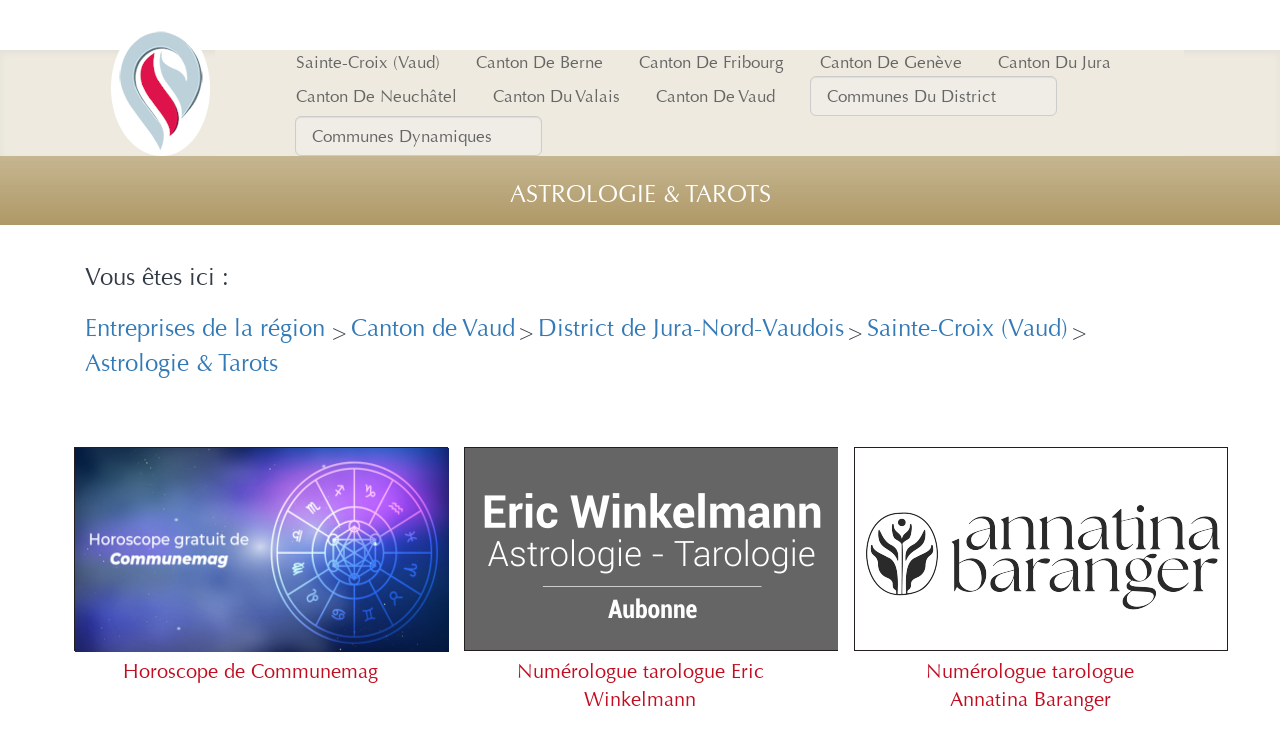

--- FILE ---
content_type: text/html; charset=utf-8
request_url: https://entreprisesdelaregion.ch/decouvrir-sainte-croix/astrologie-saintecroix.php
body_size: 16302
content:
<!DOCTYPE html>


<html dir="ltr" lang="fr-FR" class="">

<meta http-equiv="content-type" content="text/html;charset=utf-8" />
<head>
    
<!-- Google tag (gtag.js) -->
<script async src="https://www.googletagmanager.com/gtag/js?id=G-ZBW9K9XQ4V"></script>
<script>
  window.dataLayer = window.dataLayer || [];
  function gtag(){dataLayer.push(arguments);}
  gtag('js', new Date());

  gtag('config', 'G-ZBW9K9XQ4V');
</script>

    <meta charset="utf-8">
    <meta http-equiv="X-UA-Compatible" content="IE=edge,chrome=1" />
    <meta name="viewport" content="width=device-width" />
    <meta content="text/html; charset=UTF-8" http-equiv="Content-Type" />
    <meta content="text/javascript" http-equiv="Content-Script-Type" />
    <meta content="text/css" http-equiv="Content-Style-Type" />
    <meta name="DESCRIPTION" content="Découvrez les experts en astrologie et tarots à Sainte-Croix (Vaud), grâce à notre annuaire multicanal. Plongez dans les mystères des étoiles." />
    <meta name="KEYWORDS" content="astrologue à Sainte-Croix (Vaud), tarot à Sainte-Croix (Vaud)" />
	<meta name="robots" content="Index, follow">
	<link href="https://entreprisesdelaregion.ch/images/icone-extramedia.ico" rel="shortcut icon"  />
    <title>Entreprises de la région | Astrologie & Tarots - Sainte-Croix (Vaud)</title>
    <!-- OpenGraphProtocol -->
	<meta property="og:locale" content="fr_FR" />
	<meta property="og:type" content="article" />
	<meta property="og:title" content="Entreprises de la région | Astrologie & Tarots - Sainte-Croix (Vaud)" />
	<meta property="og:description" content="Découvrez les experts en astrologie et tarots à Sainte-Croix (Vaud), grâce à notre annuaire multicanal. Plongez dans les mystères des étoiles." />
	<meta property="og:url" content="https://entreprisesdelaregion.ch/decouvrir-sainte-croix/astrologie-saintecroix.php" />
	<meta property="og:site_name" content="Entreprises de la région | Astrologie & Tarots - Sainte-Croix (Vaud)" />
	<meta property="og:image" content="https://entreprisesdelaregion.ch/entreprises-back-office/images/categories/155/astrologie-tarots.png" />
	<!-- TwitterCard -->
	<meta name="twitter:card" content="summary" />
	<meta name="twitter:site" content="@Entreprises de la région | Astrologie & Tarots - Sainte-Croix (Vaud)  " />
	<meta name="twitter:title" content="Entreprises de la région | Astrologie & Tarots - Sainte-Croix (Vaud) " />
	<meta name="twitter:description" content="Découvrez les experts en astrologie et tarots à Sainte-Croix (Vaud), grâce à notre annuaire multicanal. Plongez dans les mystères des étoiles." />



  
    <link type="text/css" rel="stylesheet" href="https://entreprisesdelaregion.ch/css/css/font-awesome.css">
        <link rel="stylesheet" type="text/css" href="https://entreprisesdelaregion.ch/css/corev15.css">
        <link rel="stylesheet" type="text/css" href="https://entreprisesdelaregion.ch/css/bootstrap.css">
        <link rel="stylesheet" type="text/css" href="https://entreprisesdelaregion.ch/css/combined_styles.css">
        <link rel="stylesheet" type="text/css" href="https://entreprisesdelaregion.ch/css/slick.css">
        <link rel="stylesheet" type="text/css" href="https://entreprisesdelaregion.ch/css/slick-theme.css">
		<link rel="stylesheet" type="text/css" href="https://entreprisesdelaregion.ch/css/jquery.custom-scrollbar.css">	
        <link rel="stylesheet" type="text/css" href="https://entreprisesdelaregion.ch/css/styles.css" />
    <link href="https://entreprisesdelaregion.ch/css/royalslider.css" rel="stylesheet" />
    <link href="https://entreprisesdelaregion.ch/css/jquery.fancybox.min.css" rel="stylesheet" />
   
  
    
    <script src="https://entreprisesdelaregion.ch/js/jquery.min.js"></script>
	<!-- <script src="https://code.jquery.com/jquery-2.2.4.min.js"></script> -->
    <script src="https://entreprisesdelaregion.ch/js/bootstrap.js"></script>
    <script src="https://entreprisesdelaregion.ch/js/ShareButton.min.js"></script>
    <script src="https://entreprisesdelaregion.ch/js/socialShare.min.js"></script>
    <script src="https://entreprisesdelaregion.ch/js/jquery.taggd.min.js"></script>
    <script src="https://entreprisesdelaregion.ch/js/slick.js"></script>
    <script src="https://entreprisesdelaregion.ch/js/jquery.fancybox.min.js"></script>
	
    <script src="https://entreprisesdelaregion.ch/js/jquery.royalslider_9.3.6.min.js"></script>
   <link rel="stylesheet" href="https://use.fontawesome.com/releases/v5.8.1/css/all.css" integrity="sha384-50oBUHEmvpQ+1lW4y57PTFmhCaXp0ML5d60M1M7uH2+nqUivzIebhndOJK28anvf" crossorigin="anonymous">
	
    <script>
        var showNotification = false;
        var data = [];
	
    </script>
    <style type="text/css">
        .fancybox-margin {
            margin-right: 0px;
        }
		#refreshChat{
			
		color:#FFFFFF;
		}
		
		.property-link img {
    margin: 0 auto;
    max-width: 384px;
}
      
    </style>
</head>



<body style="margin: 0px;overflow-x:hidden !important;overflow-y:scroll !important;">
    



	




<style>
#homeLink:before {
    color: #115E8C;
    font-size: 25px;
    margin-top: -3px;
    display: inline-block;
    font: normal normal normal 14px/1 FontAwesome;
    font-size: inherit;
    text-rendering: auto;
    -webkit-font-smoothing: antialiased;
    -moz-osx-font-smoothing: grayscale;
    transform: translate(0,0);
    content: "\f015";
}
.flag
{
width:2em; 
vertical-align: top !important;}


#communesDuDistrict{
	background-color: #eeeeee70;
    /* background-color: rgba( 255,255,255,0.85 ); */
    color: #666666;
	height: 40px;
    padding: 10px 16px;
    font-size: 17px;
	
}


#communesALaUne{
	background-color: #eeeeee70;
    /* background-color: rgba( 255,255,255,0.85 ); */
    color: #666666;
	height: 40px;
    padding: 10px 16px;
    font-size: 17px;
	
}

input::placeholder { 
  color: #666666 !important;
  opacity: 1; /* Firefox */
}

input:-ms-input-placeholder { 
  color: #666666 !important;
}

input::-ms-input-placeholder { 
  color: #666666 !important;
}

</style>
<script>


function ecouter(contenu){
			  // document.getElementById("myModal").innerHTML="<div class='modal-content'><audio controls controlsList='nodownload' preload='auto' id='player'> <source src='img/editos/"+contenu+"'> </audio></div> ";
			  // var modal = document.getElementById("myModal");
			// modal.style.display = "block";
			// document.getElementById('player').play();
			  var beep = new Audio();
			  
			  beep.src='https://entreprisesdelaregion.ch/img/audios/'+contenu;
			  
			  beep.play();
			  }

function langue2(lang){
	$.ajax({
    type: 'POST',
  
    url: 'https://entreprisesdelaregion.ch/entreprises-back-office/Util/internationalization-setter.php',
    data: { 
        'lang': lang},
    success: function(msg){
         // alert('wow=' + msg);
		location.reload(true);
    }
});
	}

</script>


<script>
		  
		  jQuery(document).ready(function() {
			  
	


  if(document.getElementById("lightGallery") ==null){			  
			  window.addEventListener("load", (event) => {
  $('.autoLoader').fadeOut('slow');
});
			  
}else{ 


  $('.autoLoader').fadeOut('slow');
}	



 $("[list='communessDuDistrict']").on("input propertychange", function() {
	 
	 let val = this.value;
  // alert($("#communessDuDistrict option[value=" + val + "]").prop("selected", true).val());
	 
	  // alert($("[list='communessDuDistrict']").val());
	 var options = [].slice.call(document.getElementById("communessDuDistrict").options).map( function(option) { return option.value; });
	
	 if(options.indexOf($('#communessDuDistrict option[value="'+ val +'"]').prop("selected", true).val()) >= 0) {
	  // alert($("#communessDuDistrict option[value='" + val + "']").find("a").attr("href"));
   window.location = $('#communessDuDistrict option[value="'+ val +'"]').find("a").attr("href");
	 }
  });
  
  
  
   $("[list='communessALaUne']").on("input propertychange", function() {
	 
	 let val = this.value;
  // alert($("#communessDuDistrict option[value=" + val + "]").prop("selected", true).val());
	 
	  // alert($("[list='communessDuDistrict']").val());
	 var options = [].slice.call(document.getElementById("communessALaUne").options).map( function(option) { return option.value; });
	
	 if(options.indexOf($('#communessALaUne option[value="' + val + '"]').prop("selected", true).val()) >= 0) {
	  // alert($("#communessDuDistrict option[value='" + val + "']").find("a").attr("href"));
   window.location = $('#communessALaUne option[value="' + val + '"]').find("a").attr("href");
	 }
  });
  
  
  

if(document.getElementById("audio-button") !=null){			  
  var playing = false;

  jQuery("#audio-button").click(function() {
    // jQuery(this).toggleClass("down");

    if (playing == false) {
		
      document.getElementById($('#audio-button').attr('class')).play();
      playing = true;
      jQuery(this).html('<img class="image-icon" src="https://entreprisesdelaregion.ch/img/pause-interview.png"   alt="Écouter le contenu" />');
    } else {
		
	
     document.getElementById($('#audio-button').attr('class')).pause();
      playing = false;
      jQuery(this).html('<img class="image-icon" src="https://entreprisesdelaregion.ch/img/ecouter-interview.png"   alt="Écouter le contenu"  />');
    }
  });
  }
});

	</script>	


 <div class="autoLoader">
		<div class="autoSpinner"></div>
		<div class="autoBrand"><span></span></div>
	</div>
	
<header class="tpq-header clearfix hidden-xs ">
    <nav class="navbar navbar-default navbar-static-topXX">
        <section class="tpq-top-menu">
            <div class="container noindex">
                <div class="navbar-header noindex">
                    <a id="ctl00_hyperlink_logo" title="Entreprises de la région" class="navbar-brand tpq-logo" href="https://entreprisesdelaregion.ch/"><img title="Entreprises de la région" src="https://entreprisesdelaregion.ch/images/logo-entreprises-de-la-region.png" alt=""></a>
                </div>
                <div class="navbar-collapse collapse noindex" aria-expanded="true">
                    <ul class="nav navbar-nav navbar-right">
                        
                                               <li>
                                <a href="" target="_blank" class="social-media-ico ico-facebook" > </a>
                              
                        </li>
                                               

                       

                    </ul>
                </div>
                <!--/.nav-collapse -->
            </div>
        </section>
        <section>
            <div class="container noindex">
                <div id="navbar" class="noindex">
                    <div id="DeltaTopNavigation" class="ms-displayInline noindex">
                        <a name="startNavigation">
                        </a>
                        <div id="zz1_TopNavigationMenu" class="noindex ms-core-listMenu-horizontalBox">
                            <ul id="zz2_RootAspMenu" class="root ms-core-listMenu-root static">
                            
									
								<li class="static selected">
								
                                    <ul class="static">
									<!--<a  id="homeLink" tabindex="0" href="./" accesskey="1"></a>-->
																		<li class="static">
                                                <a href="https://entreprisesdelaregion.ch/decouvrir-sainte-croix/" class="static  menu-item ms-core-listMenu-item ms-displayInline ms-navedit-linkNode" currentselection="" tabindex="0" >
                                                    <span class="additional-background ms-navedit-flyoutArrow ">
                                                        <span class='menu-item-text'> Sainte-Croix (Vaud)</span>
                                                    </span>
                                                </a>
                                                        
                                            </li>
																													

										<li class="static">
                                                <a href="https://entreprisesdelaregion.ch/2-canton-de-berne" class="static  menu-item ms-core-listMenu-item ms-displayInline ms-navedit-linkNode" currentselection="" tabindex="0" >
                                                    <span class="additional-background ms-navedit-flyoutArrow ">
                                                        <span class='menu-item-text'> Canton de Berne</span>
                                                    </span>
                                                </a>
                                                        
                                            </li>

																														

										<li class="static">
                                                <a href="https://entreprisesdelaregion.ch/4-canton-de-fribourg" class="static  menu-item ms-core-listMenu-item ms-displayInline ms-navedit-linkNode" currentselection="" tabindex="0" >
                                                    <span class="additional-background ms-navedit-flyoutArrow ">
                                                        <span class='menu-item-text'> Canton de Fribourg</span>
                                                    </span>
                                                </a>
                                                        
                                            </li>

																														

										<li class="static">
                                                <a href="https://entreprisesdelaregion.ch/5-canton-de-geneve" class="static  menu-item ms-core-listMenu-item ms-displayInline ms-navedit-linkNode" currentselection="" tabindex="0" >
                                                    <span class="additional-background ms-navedit-flyoutArrow ">
                                                        <span class='menu-item-text'> Canton de Genève</span>
                                                    </span>
                                                </a>
                                                        
                                            </li>

																														

										<li class="static">
                                                <a href="https://entreprisesdelaregion.ch/6-canton-du-jura" class="static  menu-item ms-core-listMenu-item ms-displayInline ms-navedit-linkNode" currentselection="" tabindex="0" >
                                                    <span class="additional-background ms-navedit-flyoutArrow ">
                                                        <span class='menu-item-text'> Canton du Jura</span>
                                                    </span>
                                                </a>
                                                        
                                            </li>

																														

										<li class="static">
                                                <a href="https://entreprisesdelaregion.ch/7-canton-de-neuchatel" class="static  menu-item ms-core-listMenu-item ms-displayInline ms-navedit-linkNode" currentselection="" tabindex="0" >
                                                    <span class="additional-background ms-navedit-flyoutArrow ">
                                                        <span class='menu-item-text'> Canton de Neuchâtel</span>
                                                    </span>
                                                </a>
                                                        
                                            </li>

																														

										<li class="static">
                                                <a href="https://entreprisesdelaregion.ch/9-canton-du-valais" class="static  menu-item ms-core-listMenu-item ms-displayInline ms-navedit-linkNode" currentselection="" tabindex="0" >
                                                    <span class="additional-background ms-navedit-flyoutArrow ">
                                                        <span class='menu-item-text'> Canton du Valais</span>
                                                    </span>
                                                </a>
                                                        
                                            </li>

																														

										<li class="static">
                                                <a href="https://entreprisesdelaregion.ch/8-canton-de-vaud" class="static  menu-item ms-core-listMenu-item ms-displayInline ms-navedit-linkNode" currentselection="" tabindex="0" >
                                                    <span class="additional-background ms-navedit-flyoutArrow ">
                                                        <span class='menu-item-text'> Canton de Vaud</span>
                                                    </span>
                                                </a>
                                                        
                                            </li>

																																									<li class="static">
                                                <input list="communessDuDistrict"  id="communesDuDistrict" name="communesDuDistrict" placeholder='Communes Du District' class="form-control input-lg" style="min-width: 14.5em !important"/>
												
												
													<datalist id="communessDuDistrict">
													
																										
													
																										
																										
													  <option value="Agiez">
													  <a style="text-decoration:none !important;background-color: transparent;border-color: transparent;display:block;" href="https://entreprisesdelaregion.ch/decouvrir-agiez/">Agiez</a>
													  
													  </option>
													  
													  														  
													 
													  													
																										
													  <option value="Arnex-sur-Orbe">
													  <a style="text-decoration:none !important;background-color: transparent;border-color: transparent;display:block;" href="https://entreprisesdelaregion.ch/decouvrir-arnex-sur-orbe/">Arnex-sur-Orbe</a>
													  
													  </option>
													  
													  														  
													 
													  													
																										
													  <option value="Ballaigues">
													  <a style="text-decoration:none !important;background-color: transparent;border-color: transparent;display:block;" href="https://entreprisesdelaregion.ch/decouvrir-ballaigues/">Ballaigues</a>
													  
													  </option>
													  
													  														  
													 
													  													
																										
													  <option value="Baulmes">
													  <a style="text-decoration:none !important;background-color: transparent;border-color: transparent;display:block;" href="https://entreprisesdelaregion.ch/decouvrir-baulmes/">Baulmes</a>
													  
													  </option>
													  
													  														  
													 
													  													
																										
													  <option value="Bavois">
													  <a style="text-decoration:none !important;background-color: transparent;border-color: transparent;display:block;" href="https://entreprisesdelaregion.ch/decouvrir-bavois/">Bavois</a>
													  
													  </option>
													  
													  														  
													 
													  													
																										
													  <option value="Belmont-sur-Yverdon">
													  <a style="text-decoration:none !important;background-color: transparent;border-color: transparent;display:block;" href="https://entreprisesdelaregion.ch/decouvrir-belmont-sur-yverdon/">Belmont-sur-Yverdon</a>
													  
													  </option>
													  
													  														  
													 
													  													
																										
													  <option value="Bioley-Magnoux">
													  <a style="text-decoration:none !important;background-color: transparent;border-color: transparent;display:block;" href="https://entreprisesdelaregion.ch/decouvrir-bioley-magnoux/">Bioley-Magnoux</a>
													  
													  </option>
													  
													  														  
													 
													  													
																										
													  <option value="Bofflens">
													  <a style="text-decoration:none !important;background-color: transparent;border-color: transparent;display:block;" href="https://entreprisesdelaregion.ch/decouvrir-bofflens/">Bofflens</a>
													  
													  </option>
													  
													  														  
													 
													  													
																										
													  <option value="Bonvillars">
													  <a style="text-decoration:none !important;background-color: transparent;border-color: transparent;display:block;" href="https://entreprisesdelaregion.ch/decouvrir-bonvillars/">Bonvillars</a>
													  
													  </option>
													  
													  														  
													 
													  													
																										
													  <option value="Bretonnières">
													  <a style="text-decoration:none !important;background-color: transparent;border-color: transparent;display:block;" href="https://entreprisesdelaregion.ch/decouvrir-bretonnieres/">Bretonnières</a>
													  
													  </option>
													  
													  														  
													 
													  													
																										
													  <option value="Bullet">
													  <a style="text-decoration:none !important;background-color: transparent;border-color: transparent;display:block;" href="https://entreprisesdelaregion.ch/decouvrir-bullet/">Bullet</a>
													  
													  </option>
													  
													  														  
													 
													  													
																										
													  <option value="Chamblon">
													  <a style="text-decoration:none !important;background-color: transparent;border-color: transparent;display:block;" href="https://entreprisesdelaregion.ch/decouvrir-chamblon/">Chamblon</a>
													  
													  </option>
													  
													  														  
													 
													  													
																										
													  <option value="Champagne">
													  <a style="text-decoration:none !important;background-color: transparent;border-color: transparent;display:block;" href="https://entreprisesdelaregion.ch/decouvrir-champagne/">Champagne</a>
													  
													  </option>
													  
													  														  
													 
													  													
																										
													  <option value="Champvent">
													  <a style="text-decoration:none !important;background-color: transparent;border-color: transparent;display:block;" href="https://entreprisesdelaregion.ch/decouvrir-champvent/">Champvent</a>
													  
													  </option>
													  
													  														  
													 
													  													
																										
													  <option value="Chavannes-le-chêne">
													  <a style="text-decoration:none !important;background-color: transparent;border-color: transparent;display:block;" href="https://entreprisesdelaregion.ch/decouvrir-chavannes-le-chene/">Chavannes-le-chêne</a>
													  
													  </option>
													  
													  														  
													 
													  													
																										
													  <option value="Chavornay">
													  <a style="text-decoration:none !important;background-color: transparent;border-color: transparent;display:block;" href="https://entreprisesdelaregion.ch/decouvrir-chavornay/">Chavornay</a>
													  
													  </option>
													  
													  														  
													 
													  													
																										
													  <option value="Chêne-Pâquier">
													  <a style="text-decoration:none !important;background-color: transparent;border-color: transparent;display:block;" href="https://entreprisesdelaregion.ch/decouvrir-chene-paquier/">Chêne-Pâquier</a>
													  
													  </option>
													  
													  														  
													 
													  													
																										
													  <option value="Cheseaux Noréaz">
													  <a style="text-decoration:none !important;background-color: transparent;border-color: transparent;display:block;" href="https://entreprisesdelaregion.ch/decouvrir-cheseaux-noreaz/">Cheseaux Noréaz</a>
													  
													  </option>
													  
													  														  
													 
													  													
																										
													  <option value="Concise">
													  <a style="text-decoration:none !important;background-color: transparent;border-color: transparent;display:block;" href="https://entreprisesdelaregion.ch/decouvrir-concise/">Concise</a>
													  
													  </option>
													  
													  														  
													 
													  													
																										
													  <option value="Corcelles-près-Concise">
													  <a style="text-decoration:none !important;background-color: transparent;border-color: transparent;display:block;" href="https://entreprisesdelaregion.ch/decouvrir-corcelles-pres-concise/">Corcelles-près-Concise</a>
													  
													  </option>
													  
													  														  
													 
													  													
																										
													  <option value="Cronay">
													  <a style="text-decoration:none !important;background-color: transparent;border-color: transparent;display:block;" href="https://entreprisesdelaregion.ch/decouvrir-cronay/">Cronay</a>
													  
													  </option>
													  
													  														  
													 
													  													
																										
													  <option value="Croy">
													  <a style="text-decoration:none !important;background-color: transparent;border-color: transparent;display:block;" href="https://entreprisesdelaregion.ch/decouvrir-croy/">Croy</a>
													  
													  </option>
													  
													  														  
													 
													  													
																										
													  <option value="Cuarny">
													  <a style="text-decoration:none !important;background-color: transparent;border-color: transparent;display:block;" href="https://entreprisesdelaregion.ch/decouvrir-cuarny/">Cuarny</a>
													  
													  </option>
													  
													  														  
													 
													  													
																										
													  <option value="Démoret">
													  <a style="text-decoration:none !important;background-color: transparent;border-color: transparent;display:block;" href="https://entreprisesdelaregion.ch/decouvrir-demoret/">Démoret</a>
													  
													  </option>
													  
													  														  
													 
													  													
																										
													  <option value="Donneloye">
													  <a style="text-decoration:none !important;background-color: transparent;border-color: transparent;display:block;" href="https://entreprisesdelaregion.ch/decouvrir-donneloye/">Donneloye</a>
													  
													  </option>
													  
													  														  
													 
													  													
																										
													  <option value="Ependes">
													  <a style="text-decoration:none !important;background-color: transparent;border-color: transparent;display:block;" href="https://entreprisesdelaregion.ch/decouvrir-ependes/">Ependes</a>
													  
													  </option>
													  
													  														  
													 
													  													
																										
													  <option value="Fiez">
													  <a style="text-decoration:none !important;background-color: transparent;border-color: transparent;display:block;" href="https://entreprisesdelaregion.ch/decouvrir-fiez/">Fiez</a>
													  
													  </option>
													  
													  														  
													 
													  													
																										
													  <option value="Fontaines-sur-Grandson">
													  <a style="text-decoration:none !important;background-color: transparent;border-color: transparent;display:block;" href="https://entreprisesdelaregion.ch/decouvrir-fontaines-sur-grandson/">Fontaines-sur-Grandson</a>
													  
													  </option>
													  
													  														  
													 
													  													
																										
													  <option value="Giez">
													  <a style="text-decoration:none !important;background-color: transparent;border-color: transparent;display:block;" href="https://entreprisesdelaregion.ch/decouvrir-giez/">Giez</a>
													  
													  </option>
													  
													  														  
													 
													  													
																										
													  <option value="Grandevent">
													  <a style="text-decoration:none !important;background-color: transparent;border-color: transparent;display:block;" href="https://entreprisesdelaregion.ch/decouvrir-grandevent/">Grandevent</a>
													  
													  </option>
													  
													  														  
													 
													  													
																										
													  <option value="Grandson">
													  <a style="text-decoration:none !important;background-color: transparent;border-color: transparent;display:block;" href="https://entreprisesdelaregion.ch/decouvrir-grandson/">Grandson</a>
													  
													  </option>
													  
													  														  
													 
													  													
																										
													  <option value="Jura-Nord vaudois (Yverdon-les-Bains)">
													  <a style="text-decoration:none !important;background-color: transparent;border-color: transparent;display:block;" href="https://entreprisesdelaregion.ch/decouvrir-jura-nord-vaudois/">Jura-Nord vaudois (Yverdon-les-Bains)</a>
													  
													  </option>
													  
													  														  
													 
													  													
																										
													  <option value="Juriens">
													  <a style="text-decoration:none !important;background-color: transparent;border-color: transparent;display:block;" href="https://entreprisesdelaregion.ch/decouvrir-juriens/">Juriens</a>
													  
													  </option>
													  
													  														  
													 
													  													
																										
													  <option value="L'Abbaye">
													  <a style="text-decoration:none !important;background-color: transparent;border-color: transparent;display:block;" href="https://entreprisesdelaregion.ch/decouvrir-abbaye/">L'Abbaye</a>
													  
													  </option>
													  
													  														  
													 
													  													
																										
													  <option value="L'Abergement">
													  <a style="text-decoration:none !important;background-color: transparent;border-color: transparent;display:block;" href="https://entreprisesdelaregion.ch/decouvrir-abergement/">L'Abergement</a>
													  
													  </option>
													  
													  														  
													 
													  													
																										
													  <option value="La Praz">
													  <a style="text-decoration:none !important;background-color: transparent;border-color: transparent;display:block;" href="https://entreprisesdelaregion.ch/decouvrir-la-praz/">La Praz</a>
													  
													  </option>
													  
													  														  
													 
													  													
																										
													  <option value="Le Chenit">
													  <a style="text-decoration:none !important;background-color: transparent;border-color: transparent;display:block;" href="https://entreprisesdelaregion.ch/decouvrir-chenit/">Le Chenit</a>
													  
													  </option>
													  
													  														  
													 
													  													
																										
													  <option value="Le Lieu">
													  <a style="text-decoration:none !important;background-color: transparent;border-color: transparent;display:block;" href="https://entreprisesdelaregion.ch/decouvrir-le-lieu/">Le Lieu</a>
													  
													  </option>
													  
													  														  
													 
													  													
																										
													  <option value="Les Clées">
													  <a style="text-decoration:none !important;background-color: transparent;border-color: transparent;display:block;" href="https://entreprisesdelaregion.ch/decouvrir-les-clees/">Les Clées</a>
													  
													  </option>
													  
													  														  
													 
													  													
																										
													  <option value="Lignerolle">
													  <a style="text-decoration:none !important;background-color: transparent;border-color: transparent;display:block;" href="https://entreprisesdelaregion.ch/decouvrir-lignerolle/">Lignerolle</a>
													  
													  </option>
													  
													  														  
													 
													  													
																										
													  <option value="Mathod">
													  <a style="text-decoration:none !important;background-color: transparent;border-color: transparent;display:block;" href="https://entreprisesdelaregion.ch/decouvrir-mathod/">Mathod</a>
													  
													  </option>
													  
													  														  
													 
													  													
																										
													  <option value="Mauborget">
													  <a style="text-decoration:none !important;background-color: transparent;border-color: transparent;display:block;" href="https://entreprisesdelaregion.ch/decouvrir-mauborget/">Mauborget</a>
													  
													  </option>
													  
													  														  
													 
													  													
																										
													  <option value="Molondin">
													  <a style="text-decoration:none !important;background-color: transparent;border-color: transparent;display:block;" href="https://entreprisesdelaregion.ch/decouvrir-molondin/">Molondin</a>
													  
													  </option>
													  
													  														  
													 
													  													
																										
													  <option value="Montagny-près-Yverdon">
													  <a style="text-decoration:none !important;background-color: transparent;border-color: transparent;display:block;" href="https://entreprisesdelaregion.ch/decouvrir-montagny-pres-yverdon/">Montagny-près-Yverdon</a>
													  
													  </option>
													  
													  														  
													 
													  													
																										
													  <option value="Montcherand">
													  <a style="text-decoration:none !important;background-color: transparent;border-color: transparent;display:block;" href="https://entreprisesdelaregion.ch/decouvrir-montcherand/">Montcherand</a>
													  
													  </option>
													  
													  														  
													 
													  													
																										
													  <option value="Mutrux">
													  <a style="text-decoration:none !important;background-color: transparent;border-color: transparent;display:block;" href="https://entreprisesdelaregion.ch/decouvrir-mutrux/">Mutrux</a>
													  
													  </option>
													  
													  														  
													 
													  													
																										
													  <option value="Novalles">
													  <a style="text-decoration:none !important;background-color: transparent;border-color: transparent;display:block;" href="https://entreprisesdelaregion.ch/decouvrir-novalles/">Novalles</a>
													  
													  </option>
													  
													  														  
													 
													  													
																										
													  <option value="Onnens">
													  <a style="text-decoration:none !important;background-color: transparent;border-color: transparent;display:block;" href="https://entreprisesdelaregion.ch/decouvrir-onnens/">Onnens</a>
													  
													  </option>
													  
													  														  
													 
													  													
																										
													  <option value="Orbe">
													  <a style="text-decoration:none !important;background-color: transparent;border-color: transparent;display:block;" href="https://entreprisesdelaregion.ch/decouvrir-orbe/">Orbe</a>
													  
													  </option>
													  
													  														  
													 
													  													
																										
													  <option value="Orges">
													  <a style="text-decoration:none !important;background-color: transparent;border-color: transparent;display:block;" href="https://entreprisesdelaregion.ch/decouvrir-orges/">Orges</a>
													  
													  </option>
													  
													  														  
													 
													  													
																										
													  <option value="Orzens">
													  <a style="text-decoration:none !important;background-color: transparent;border-color: transparent;display:block;" href="https://entreprisesdelaregion.ch/decouvrir-orzens/">Orzens</a>
													  
													  </option>
													  
													  														  
													 
													  													
																										
													  <option value="Pomy">
													  <a style="text-decoration:none !important;background-color: transparent;border-color: transparent;display:block;" href="https://entreprisesdelaregion.ch/decouvrir-pomy/">Pomy</a>
													  
													  </option>
													  
													  														  
													 
													  													
																										
													  <option value="Premier">
													  <a style="text-decoration:none !important;background-color: transparent;border-color: transparent;display:block;" href="https://entreprisesdelaregion.ch/decouvrir-premier/">Premier</a>
													  
													  </option>
													  
													  														  
													 
													  													
																										
													  <option value="Provence">
													  <a style="text-decoration:none !important;background-color: transparent;border-color: transparent;display:block;" href="https://entreprisesdelaregion.ch/decouvrir-provence/">Provence</a>
													  
													  </option>
													  
													  														  
													 
													  													
																										
													  <option value="Rances">
													  <a style="text-decoration:none !important;background-color: transparent;border-color: transparent;display:block;" href="https://entreprisesdelaregion.ch/decouvrir-rances/">Rances</a>
													  
													  </option>
													  
													  														  
													 
													  													
																										
													  <option value="Romainmôtier-Envy">
													  <a style="text-decoration:none !important;background-color: transparent;border-color: transparent;display:block;" href="https://entreprisesdelaregion.ch/decouvrir-romainmotier-envy/">Romainmôtier-Envy</a>
													  
													  </option>
													  
													  														  
													 
													  													
																										
													  <option value="Rovray">
													  <a style="text-decoration:none !important;background-color: transparent;border-color: transparent;display:block;" href="https://entreprisesdelaregion.ch/decouvrir-rovray/">Rovray</a>
													  
													  </option>
													  
													  														  
													 
													  													
																										
													  <option value="Sainte-Croix (Vaud)">
													  <a style="text-decoration:none !important;background-color: transparent;border-color: transparent;display:block;" href="https://entreprisesdelaregion.ch/decouvrir-sainte-croix/">Sainte-Croix (Vaud)</a>
													  
													  </option>
													  
													  														  
													 
													  													
																										
													  <option value="Sergey">
													  <a style="text-decoration:none !important;background-color: transparent;border-color: transparent;display:block;" href="https://entreprisesdelaregion.ch/decouvrir-sergey/">Sergey</a>
													  
													  </option>
													  
													  														  
													 
													  													
																										
													  <option value="Suchy">
													  <a style="text-decoration:none !important;background-color: transparent;border-color: transparent;display:block;" href="https://entreprisesdelaregion.ch/decouvrir-suchy/">Suchy</a>
													  
													  </option>
													  
													  														  
													 
													  													
																										
													  <option value="Suscévaz">
													  <a style="text-decoration:none !important;background-color: transparent;border-color: transparent;display:block;" href="https://entreprisesdelaregion.ch/decouvrir-suscevaz/">Suscévaz</a>
													  
													  </option>
													  
													  														  
													 
													  													
																										
													  <option value="Tévenon">
													  <a style="text-decoration:none !important;background-color: transparent;border-color: transparent;display:block;" href="https://entreprisesdelaregion.ch/decouvrir-tevenon/">Tévenon</a>
													  
													  </option>
													  
													  														  
													 
													  													
																										
													  <option value="Treycovagnes">
													  <a style="text-decoration:none !important;background-color: transparent;border-color: transparent;display:block;" href="https://entreprisesdelaregion.ch/decouvrir-treycovagnes/">Treycovagnes</a>
													  
													  </option>
													  
													  														  
													 
													  													
																										
													  <option value="Ursins">
													  <a style="text-decoration:none !important;background-color: transparent;border-color: transparent;display:block;" href="https://entreprisesdelaregion.ch/decouvrir-ursins/">Ursins</a>
													  
													  </option>
													  
													  														  
													 
													  													
																										
													  <option value="Valeyres-sous-Montagny">
													  <a style="text-decoration:none !important;background-color: transparent;border-color: transparent;display:block;" href="https://entreprisesdelaregion.ch/decouvrir-valeyres-sous-montagny/">Valeyres-sous-Montagny</a>
													  
													  </option>
													  
													  														  
													 
													  													
																										
													  <option value="Valeyres-sous-Rances">
													  <a style="text-decoration:none !important;background-color: transparent;border-color: transparent;display:block;" href="https://entreprisesdelaregion.ch/decouvrir-valeyres-sous-rances/">Valeyres-sous-Rances</a>
													  
													  </option>
													  
													  														  
													 
													  													
																										
													  <option value="Valeyres-sous-Ursins">
													  <a style="text-decoration:none !important;background-color: transparent;border-color: transparent;display:block;" href="https://entreprisesdelaregion.ch/decouvrir-valeyres-sous-ursins/">Valeyres-sous-Ursins</a>
													  
													  </option>
													  
													  														  
													 
													  													
																										
													  <option value="Vallorbe">
													  <a style="text-decoration:none !important;background-color: transparent;border-color: transparent;display:block;" href="https://entreprisesdelaregion.ch/decouvrir-vallorbe/">Vallorbe</a>
													  
													  </option>
													  
													  														  
													 
													  													
																										
													  <option value="Vaulion">
													  <a style="text-decoration:none !important;background-color: transparent;border-color: transparent;display:block;" href="https://entreprisesdelaregion.ch/decouvrir-vaulion/">Vaulion</a>
													  
													  </option>
													  
													  														  
													 
													  													
																										
													  <option value="Villars-Épeney">
													  <a style="text-decoration:none !important;background-color: transparent;border-color: transparent;display:block;" href="https://entreprisesdelaregion.ch/decouvrir-villars-epeney/">Villars-Épeney</a>
													  
													  </option>
													  
													  														  
													 
													  													
																										
													  <option value="Vugelles-La Mothe">
													  <a style="text-decoration:none !important;background-color: transparent;border-color: transparent;display:block;" href="https://entreprisesdelaregion.ch/decouvrir-vugelles-la-mothe/">Vugelles-La Mothe</a>
													  
													  </option>
													  
													  														  
													 
													  													
																										
													  <option value="Vuitebœuf">
													  <a style="text-decoration:none !important;background-color: transparent;border-color: transparent;display:block;" href="https://entreprisesdelaregion.ch/decouvrir-vuiteboeuf/">Vuitebœuf</a>
													  
													  </option>
													  
													  														  
													 
													  													
																										
													  <option value="Yverdon-les-bains">
													  <a style="text-decoration:none !important;background-color: transparent;border-color: transparent;display:block;" href="https://entreprisesdelaregion.ch/decouvrir-yverdon-les-bains/">Yverdon-les-bains</a>
													  
													  </option>
													  
													  														  
													 
													  													
																										
													  <option value="Yvonand">
													  <a style="text-decoration:none !important;background-color: transparent;border-color: transparent;display:block;" href="https://entreprisesdelaregion.ch/decouvrir-yvonand/">Yvonand</a>
													  
													  </option>
													  
													  														  
													 
													  													</datalist>
                                                        
                                            </li>
										
										
																				
										
																					<li class="static">
                                                <input list="communessALaUne"  id="communesALaUne" name="communesALaUne" placeholder='Communes Dynamiques' class="form-control input-lg" style="min-width: 14.5em !important"/>
												
												
													<datalist id="communessALaUne">
													
																										  <option value="Coppet">
													  <a style="text-decoration:none !important;background-color: transparent;border-color: transparent;display:block;" href="https://entreprisesdelaregion.ch/decouvrir-coppet/"><img src="https://entreprisesdelaregion.ch/entreprises-back-office/images/communes/1/coppet.png" width="70" />Coppet</a>
													  
													  </option>
													 
													  													  <option value="Etoy">
													  <a style="text-decoration:none !important;background-color: transparent;border-color: transparent;display:block;" href="https://entreprisesdelaregion.ch/decouvrir-etoy/"><img src="https://entreprisesdelaregion.ch/entreprises-back-office/images/communes/3/etoy.png" width="70" />Etoy</a>
													  
													  </option>
													 
													  													  <option value="Genève">
													  <a style="text-decoration:none !important;background-color: transparent;border-color: transparent;display:block;" href="https://entreprisesdelaregion.ch/decouvrir-geneve/"><img src="https://entreprisesdelaregion.ch/entreprises-back-office/images/communes/12/geneve.png" width="70" />Genève</a>
													  
													  </option>
													 
													  													  <option value="Gland">
													  <a style="text-decoration:none !important;background-color: transparent;border-color: transparent;display:block;" href="https://entreprisesdelaregion.ch/decouvrir-gland/"><img src="https://entreprisesdelaregion.ch/entreprises-back-office/images/communes/6/gland.png" width="70" />Gland</a>
													  
													  </option>
													 
													  													  <option value="Lausanne">
													  <a style="text-decoration:none !important;background-color: transparent;border-color: transparent;display:block;" href="https://entreprisesdelaregion.ch/decouvrir-lausanne/"><img src="https://entreprisesdelaregion.ch/entreprises-back-office/images/communes/8/lausanne-region.png" width="70" />Lausanne</a>
													  
													  </option>
													 
													  													  <option value="Lavaux-Oron">
													  <a style="text-decoration:none !important;background-color: transparent;border-color: transparent;display:block;" href="https://entreprisesdelaregion.ch/decouvrir-lavaux-oron/"><img src="https://entreprisesdelaregion.ch/entreprises-back-office/images/communes/21/lavaux-oron.jpg" width="70" />Lavaux-Oron</a>
													  
													  </option>
													 
													  													  <option value="Monthey">
													  <a style="text-decoration:none !important;background-color: transparent;border-color: transparent;display:block;" href="https://entreprisesdelaregion.ch/decouvrir-monthey/"><img src="https://entreprisesdelaregion.ch/entreprises-back-office/images/communes/968/monthey.png" width="70" />Monthey</a>
													  
													  </option>
													 
													  													  <option value="Morges">
													  <a style="text-decoration:none !important;background-color: transparent;border-color: transparent;display:block;" href="https://entreprisesdelaregion.ch/decouvrir-morges/"><img src="https://entreprisesdelaregion.ch/entreprises-back-office/images/communes/5/morges-armoirie.png" width="70" />Morges</a>
													  
													  </option>
													 
													  													  <option value="Nyon">
													  <a style="text-decoration:none !important;background-color: transparent;border-color: transparent;display:block;" href="https://entreprisesdelaregion.ch/decouvrir-nyon/"><img src="https://entreprisesdelaregion.ch/entreprises-back-office/images/communes/14/nyon.png" width="70" />Nyon</a>
													  
													  </option>
													 
													  													  <option value="Riviera-Pays-d'Enhaut (Vevey)">
													  <a style="text-decoration:none !important;background-color: transparent;border-color: transparent;display:block;" href="https://entreprisesdelaregion.ch/decouvrir-riviera-pays-d-enhaut/"><img src="https://entreprisesdelaregion.ch/entreprises-back-office/images/communes/11/entreprises-vevey.jpg" width="70" />Riviera-Pays-d'Enhaut (Vevey)</a>
													  
													  </option>
													 
													  													  <option value="Rolle">
													  <a style="text-decoration:none !important;background-color: transparent;border-color: transparent;display:block;" href="https://entreprisesdelaregion.ch/decouvrir-rolle/"><img src="https://entreprisesdelaregion.ch/entreprises-back-office/images/communes/2/rolle.png" width="70" />Rolle</a>
													  
													  </option>
													 
													  													  <option value="Rougemont">
													  <a style="text-decoration:none !important;background-color: transparent;border-color: transparent;display:block;" href="https://entreprisesdelaregion.ch/decouvrir-rougemont/"><img src="https://entreprisesdelaregion.ch/entreprises-back-office/images/communes/317/rougemont.png" width="70" />Rougemont</a>
													  
													  </option>
													 
													  													  <option value="Saanen-Gstaad">
													  <a style="text-decoration:none !important;background-color: transparent;border-color: transparent;display:block;" href="https://entreprisesdelaregion.ch/decouvrir-gstaad/"><img src="https://entreprisesdelaregion.ch/entreprises-back-office/images/communes/9/saanen.png" width="70" />Saanen-Gstaad</a>
													  
													  </option>
													 
													  													  <option value="Villeneuve">
													  <a style="text-decoration:none !important;background-color: transparent;border-color: transparent;display:block;" href="https://entreprisesdelaregion.ch/decouvrir-villeneuve/"><img src="https://entreprisesdelaregion.ch/entreprises-back-office/images/communes/134/villeneuve.png" width="70" />Villeneuve</a>
													  
													  </option>
													 
													  													</datalist>
                                                        
                                            </li>
										
										
													
																									
									
									 </ul>
                                           
                                  </li>

                              
                            </ul>
                        </div>

                    </div>
                </div>
                <!--/.nav-collapse -->
            </div>
        </section>
    </nav>
    <div class="noindex">
    </div>
</header>
<nav class="navbar navbar-default Xnavbar-fixed-top mobile-nav hidden-lg hidden-md hidden-sm s4-notdlg">

    <div class="">
        <a id="ctl00_hyperlink_logo_mobile" title="entreprises de laregion" class="navbar-brand tpq-logo" href="https://entreprisesdelaregion.ch/"><img title="entreprises de laregion" src="https://entreprisesdelaregion.ch/images/logo-entreprises-de-la-region.png" alt=""></a>
    </div>
    <div class="navbar-header">
        <!-- <button type="button" class="navbar-toggle" data-toggle="collapse" data-target="#bs-example-navbar-collapse-1"> -->
        <button type="button" class="navbar-toggle">
            <span class="sr-only">Toggle navigation</span>
            <span class="icon-bar icon-bar-1">
            </span>
            <span class="icon-bar icon-bar-2">
            </span>
        </button>
      
        <span class="navbar-brand">
            <!-- Logo Snippet-->
        </span>
    </div>
    <!--/.nav-collapse -->



    <div class="Xcollapse Xnavbar-collapse mobile-nav-collapse">
        <div id="DeltaTopNavigation_mobile" class="ms-displayInline">

            <a name="startNavigation">
            </a>
            <div id="zz3_TopNavigationMenu_mobile" class="noindex ms-core-listMenu-horizontalBox">
                    <ul id="zz2_RootAspMenu" class="root ms-core-listMenu-root static">
                        <li class="static selected">
						
						 <!--<a  tabindex="0" href="./" accesskey="1"></a>-->
                           
                           <ul class="static">
						   						   <li class="static">
                                                <a href="https://entreprisesdelaregion.ch/decouvrir-sainte-croix/" class="static  menu-item ms-core-listMenu-item ms-displayInline ms-navedit-linkNode" currentselection="" tabindex="0" >
                                                    <span class="additional-background ms-navedit-flyoutArrow ">
                                                        <span class='menu-item-text'> Sainte-Croix (Vaud)</span>
                                                    </span>
                                                </a>
                                                        
                                            </li>
											
						    							

											<li class="static">
                                                <a href="https://entreprisesdelaregion.ch/2-canton-de-berne" class="static  menu-item ms-core-listMenu-item ms-displayInline ms-navedit-linkNode" currentselection="" tabindex="0" >
                                                    <span class="additional-background ms-navedit-flyoutArrow ">
                                                        <span class='menu-item-text'> Canton de Berne</span>
                                                    </span>
                                                </a>
                                                        
                                            </li>

																					

											<li class="static">
                                                <a href="https://entreprisesdelaregion.ch/4-canton-de-fribourg" class="static  menu-item ms-core-listMenu-item ms-displayInline ms-navedit-linkNode" currentselection="" tabindex="0" >
                                                    <span class="additional-background ms-navedit-flyoutArrow ">
                                                        <span class='menu-item-text'> Canton de Fribourg</span>
                                                    </span>
                                                </a>
                                                        
                                            </li>

																					

											<li class="static">
                                                <a href="https://entreprisesdelaregion.ch/5-canton-de-geneve" class="static  menu-item ms-core-listMenu-item ms-displayInline ms-navedit-linkNode" currentselection="" tabindex="0" >
                                                    <span class="additional-background ms-navedit-flyoutArrow ">
                                                        <span class='menu-item-text'> Canton de Genève</span>
                                                    </span>
                                                </a>
                                                        
                                            </li>

																					

											<li class="static">
                                                <a href="https://entreprisesdelaregion.ch/6-canton-du-jura" class="static  menu-item ms-core-listMenu-item ms-displayInline ms-navedit-linkNode" currentselection="" tabindex="0" >
                                                    <span class="additional-background ms-navedit-flyoutArrow ">
                                                        <span class='menu-item-text'> Canton du Jura</span>
                                                    </span>
                                                </a>
                                                        
                                            </li>

																					

											<li class="static">
                                                <a href="https://entreprisesdelaregion.ch/7-canton-de-neuchatel" class="static  menu-item ms-core-listMenu-item ms-displayInline ms-navedit-linkNode" currentselection="" tabindex="0" >
                                                    <span class="additional-background ms-navedit-flyoutArrow ">
                                                        <span class='menu-item-text'> Canton de Neuchâtel</span>
                                                    </span>
                                                </a>
                                                        
                                            </li>

																					

											<li class="static">
                                                <a href="https://entreprisesdelaregion.ch/9-canton-du-valais" class="static  menu-item ms-core-listMenu-item ms-displayInline ms-navedit-linkNode" currentselection="" tabindex="0" >
                                                    <span class="additional-background ms-navedit-flyoutArrow ">
                                                        <span class='menu-item-text'> Canton du Valais</span>
                                                    </span>
                                                </a>
                                                        
                                            </li>

																					

											<li class="static">
                                                <a href="https://entreprisesdelaregion.ch/8-canton-de-vaud" class="static  menu-item ms-core-listMenu-item ms-displayInline ms-navedit-linkNode" currentselection="" tabindex="0" >
                                                    <span class="additional-background ms-navedit-flyoutArrow ">
                                                        <span class='menu-item-text'> Canton de Vaud</span>
                                                    </span>
                                                </a>
                                                        
                                            </li>

																					
																		<li class="static">
                                                <input list="communessDuDistrict"  id="communesDuDistrict" name="communesDuDistrict" placeholder='Communes Du District' class="form-control input-lg" style="min-width: 14.5em !important"/>
												
												
													<datalist id="communessDuDistrict">
													
																										  <option value="Agiez">
													  <a style="text-decoration:none !important;background-color: transparent;border-color: transparent;display:block;" href="https://entreprisesdelaregion.ch/decouvrir-agiez/"><img src="https://entreprisesdelaregion.ch/entreprises-back-office/images/communes/205/agiez.png" width="70" />Agiez</a>
													  
													  </option>
													 
													  													  <option value="Arnex-sur-Orbe">
													  <a style="text-decoration:none !important;background-color: transparent;border-color: transparent;display:block;" href="https://entreprisesdelaregion.ch/decouvrir-arnex-sur-orbe/"><img src="https://entreprisesdelaregion.ch/entreprises-back-office/images/communes/207/arnex-sur-orbe.png" width="70" />Arnex-sur-Orbe</a>
													  
													  </option>
													 
													  													  <option value="Ballaigues">
													  <a style="text-decoration:none !important;background-color: transparent;border-color: transparent;display:block;" href="https://entreprisesdelaregion.ch/decouvrir-ballaigues/"><img src="https://entreprisesdelaregion.ch/entreprises-back-office/images/communes/208/ballaigues.png" width="70" />Ballaigues</a>
													  
													  </option>
													 
													  													  <option value="Baulmes">
													  <a style="text-decoration:none !important;background-color: transparent;border-color: transparent;display:block;" href="https://entreprisesdelaregion.ch/decouvrir-baulmes/"><img src="https://entreprisesdelaregion.ch/entreprises-back-office/images/communes/209/baulmes.png" width="70" />Baulmes</a>
													  
													  </option>
													 
													  													  <option value="Bavois">
													  <a style="text-decoration:none !important;background-color: transparent;border-color: transparent;display:block;" href="https://entreprisesdelaregion.ch/decouvrir-bavois/"><img src="https://entreprisesdelaregion.ch/entreprises-back-office/images/communes/210/bavois.png" width="70" />Bavois</a>
													  
													  </option>
													 
													  													  <option value="Belmont-sur-Yverdon">
													  <a style="text-decoration:none !important;background-color: transparent;border-color: transparent;display:block;" href="https://entreprisesdelaregion.ch/decouvrir-belmont-sur-yverdon/"><img src="https://entreprisesdelaregion.ch/entreprises-back-office/images/communes/211/belmont-sur-yverdon.png" width="70" />Belmont-sur-Yverdon</a>
													  
													  </option>
													 
													  													  <option value="Bioley-Magnoux">
													  <a style="text-decoration:none !important;background-color: transparent;border-color: transparent;display:block;" href="https://entreprisesdelaregion.ch/decouvrir-bioley-magnoux/"><img src="https://entreprisesdelaregion.ch/entreprises-back-office/images/communes/212/bioley-magnoux.png" width="70" />Bioley-Magnoux</a>
													  
													  </option>
													 
													  													  <option value="Bofflens">
													  <a style="text-decoration:none !important;background-color: transparent;border-color: transparent;display:block;" href="https://entreprisesdelaregion.ch/decouvrir-bofflens/"><img src="https://entreprisesdelaregion.ch/entreprises-back-office/images/communes/213/bofflens.png" width="70" />Bofflens</a>
													  
													  </option>
													 
													  													  <option value="Bonvillars">
													  <a style="text-decoration:none !important;background-color: transparent;border-color: transparent;display:block;" href="https://entreprisesdelaregion.ch/decouvrir-bonvillars/"><img src="https://entreprisesdelaregion.ch/entreprises-back-office/images/communes/214/bonvillars.png" width="70" />Bonvillars</a>
													  
													  </option>
													 
													  													  <option value="Bretonnières">
													  <a style="text-decoration:none !important;background-color: transparent;border-color: transparent;display:block;" href="https://entreprisesdelaregion.ch/decouvrir-bretonnieres/"><img src="https://entreprisesdelaregion.ch/entreprises-back-office/images/communes/215/bretonnieres.png" width="70" />Bretonnières</a>
													  
													  </option>
													 
													  													  <option value="Bullet">
													  <a style="text-decoration:none !important;background-color: transparent;border-color: transparent;display:block;" href="https://entreprisesdelaregion.ch/decouvrir-bullet/"><img src="https://entreprisesdelaregion.ch/entreprises-back-office/images/communes/216/bullet.png" width="70" />Bullet</a>
													  
													  </option>
													 
													  													  <option value="Chamblon">
													  <a style="text-decoration:none !important;background-color: transparent;border-color: transparent;display:block;" href="https://entreprisesdelaregion.ch/decouvrir-chamblon/"><img src="https://entreprisesdelaregion.ch/entreprises-back-office/images/communes/217/chamblon.png" width="70" />Chamblon</a>
													  
													  </option>
													 
													  													  <option value="Champagne">
													  <a style="text-decoration:none !important;background-color: transparent;border-color: transparent;display:block;" href="https://entreprisesdelaregion.ch/decouvrir-champagne/"><img src="https://entreprisesdelaregion.ch/entreprises-back-office/images/communes/218/champagne.png" width="70" />Champagne</a>
													  
													  </option>
													 
													  													  <option value="Champvent">
													  <a style="text-decoration:none !important;background-color: transparent;border-color: transparent;display:block;" href="https://entreprisesdelaregion.ch/decouvrir-champvent/"><img src="https://entreprisesdelaregion.ch/entreprises-back-office/images/communes/219/champvent.png" width="70" />Champvent</a>
													  
													  </option>
													 
													  													  <option value="Chavannes-le-chêne">
													  <a style="text-decoration:none !important;background-color: transparent;border-color: transparent;display:block;" href="https://entreprisesdelaregion.ch/decouvrir-chavannes-le-chene/"><img src="https://entreprisesdelaregion.ch/entreprises-back-office/images/communes/220/chavannes-le-chene.png" width="70" />Chavannes-le-chêne</a>
													  
													  </option>
													 
													  													  <option value="Chavornay">
													  <a style="text-decoration:none !important;background-color: transparent;border-color: transparent;display:block;" href="https://entreprisesdelaregion.ch/decouvrir-chavornay/"><img src="https://entreprisesdelaregion.ch/entreprises-back-office/images/communes/221/chavornay.png" width="70" />Chavornay</a>
													  
													  </option>
													 
													  													  <option value="Chêne-Pâquier">
													  <a style="text-decoration:none !important;background-color: transparent;border-color: transparent;display:block;" href="https://entreprisesdelaregion.ch/decouvrir-chene-paquier/"><img src="https://entreprisesdelaregion.ch/entreprises-back-office/images/communes/222/chene-paquier.png" width="70" />Chêne-Pâquier</a>
													  
													  </option>
													 
													  													  <option value="Cheseaux Noréaz">
													  <a style="text-decoration:none !important;background-color: transparent;border-color: transparent;display:block;" href="https://entreprisesdelaregion.ch/decouvrir-cheseaux-noreaz/"><img src="https://entreprisesdelaregion.ch/entreprises-back-office/images/communes/223/cheseaux-noreaz.png" width="70" />Cheseaux Noréaz</a>
													  
													  </option>
													 
													  													  <option value="Concise">
													  <a style="text-decoration:none !important;background-color: transparent;border-color: transparent;display:block;" href="https://entreprisesdelaregion.ch/decouvrir-concise/"><img src="https://entreprisesdelaregion.ch/entreprises-back-office/images/communes/224/concise.png" width="70" />Concise</a>
													  
													  </option>
													 
													  													  <option value="Corcelles-près-Concise">
													  <a style="text-decoration:none !important;background-color: transparent;border-color: transparent;display:block;" href="https://entreprisesdelaregion.ch/decouvrir-corcelles-pres-concise/"><img src="https://entreprisesdelaregion.ch/entreprises-back-office/images/communes/225/corcelles-pres-concise.png" width="70" />Corcelles-près-Concise</a>
													  
													  </option>
													 
													  													  <option value="Cronay">
													  <a style="text-decoration:none !important;background-color: transparent;border-color: transparent;display:block;" href="https://entreprisesdelaregion.ch/decouvrir-cronay/"><img src="https://entreprisesdelaregion.ch/entreprises-back-office/images/communes/226/cronay.png" width="70" />Cronay</a>
													  
													  </option>
													 
													  													  <option value="Croy">
													  <a style="text-decoration:none !important;background-color: transparent;border-color: transparent;display:block;" href="https://entreprisesdelaregion.ch/decouvrir-croy/"><img src="https://entreprisesdelaregion.ch/entreprises-back-office/images/communes/227/croy.png" width="70" />Croy</a>
													  
													  </option>
													 
													  													  <option value="Cuarny">
													  <a style="text-decoration:none !important;background-color: transparent;border-color: transparent;display:block;" href="https://entreprisesdelaregion.ch/decouvrir-cuarny/"><img src="https://entreprisesdelaregion.ch/entreprises-back-office/images/communes/228/cuarny.png" width="70" />Cuarny</a>
													  
													  </option>
													 
													  													  <option value="Démoret">
													  <a style="text-decoration:none !important;background-color: transparent;border-color: transparent;display:block;" href="https://entreprisesdelaregion.ch/decouvrir-demoret/"><img src="https://entreprisesdelaregion.ch/entreprises-back-office/images/communes/229/demoret.png" width="70" />Démoret</a>
													  
													  </option>
													 
													  													  <option value="Donneloye">
													  <a style="text-decoration:none !important;background-color: transparent;border-color: transparent;display:block;" href="https://entreprisesdelaregion.ch/decouvrir-donneloye/"><img src="https://entreprisesdelaregion.ch/entreprises-back-office/images/communes/230/donneloye.png" width="70" />Donneloye</a>
													  
													  </option>
													 
													  													  <option value="Ependes">
													  <a style="text-decoration:none !important;background-color: transparent;border-color: transparent;display:block;" href="https://entreprisesdelaregion.ch/decouvrir-ependes/"><img src="https://entreprisesdelaregion.ch/entreprises-back-office/images/communes/231/ependes.png" width="70" />Ependes</a>
													  
													  </option>
													 
													  													  <option value="Fiez">
													  <a style="text-decoration:none !important;background-color: transparent;border-color: transparent;display:block;" href="https://entreprisesdelaregion.ch/decouvrir-fiez/"><img src="https://entreprisesdelaregion.ch/entreprises-back-office/images/communes/232/fiez.png" width="70" />Fiez</a>
													  
													  </option>
													 
													  													  <option value="Fontaines-sur-Grandson">
													  <a style="text-decoration:none !important;background-color: transparent;border-color: transparent;display:block;" href="https://entreprisesdelaregion.ch/decouvrir-fontaines-sur-grandson/"><img src="https://entreprisesdelaregion.ch/entreprises-back-office/images/communes/233/fontaines-sur-grandson.png" width="70" />Fontaines-sur-Grandson</a>
													  
													  </option>
													 
													  													  <option value="Giez">
													  <a style="text-decoration:none !important;background-color: transparent;border-color: transparent;display:block;" href="https://entreprisesdelaregion.ch/decouvrir-giez/"><img src="https://entreprisesdelaregion.ch/entreprises-back-office/images/communes/234/giez.png" width="70" />Giez</a>
													  
													  </option>
													 
													  													  <option value="Grandevent">
													  <a style="text-decoration:none !important;background-color: transparent;border-color: transparent;display:block;" href="https://entreprisesdelaregion.ch/decouvrir-grandevent/"><img src="https://entreprisesdelaregion.ch/entreprises-back-office/images/communes/235/grandevent.png" width="70" />Grandevent</a>
													  
													  </option>
													 
													  													  <option value="Grandson">
													  <a style="text-decoration:none !important;background-color: transparent;border-color: transparent;display:block;" href="https://entreprisesdelaregion.ch/decouvrir-grandson/"><img src="https://entreprisesdelaregion.ch/entreprises-back-office/images/communes/236/grandson.png" width="70" />Grandson</a>
													  
													  </option>
													 
													  													  <option value="Jura-Nord vaudois (Yverdon-les-Bains)">
													  <a style="text-decoration:none !important;background-color: transparent;border-color: transparent;display:block;" href="https://entreprisesdelaregion.ch/decouvrir-jura-nord-vaudois/"><img src="https://entreprisesdelaregion.ch/entreprises-back-office/images/communes/20/commune-jura-nord-vaudois.jpg" width="70" />Jura-Nord vaudois (Yverdon-les-Bains)</a>
													  
													  </option>
													 
													  													  <option value="Juriens">
													  <a style="text-decoration:none !important;background-color: transparent;border-color: transparent;display:block;" href="https://entreprisesdelaregion.ch/decouvrir-juriens/"><img src="https://entreprisesdelaregion.ch/entreprises-back-office/images/communes/237/juriens.png" width="70" />Juriens</a>
													  
													  </option>
													 
													  													  <option value="L'Abbaye">
													  <a style="text-decoration:none !important;background-color: transparent;border-color: transparent;display:block;" href="https://entreprisesdelaregion.ch/decouvrir-abbaye/"><img src="https://entreprisesdelaregion.ch/entreprises-back-office/images/communes/239/l-abbaye.png" width="70" />L'Abbaye</a>
													  
													  </option>
													 
													  													  <option value="L'Abergement">
													  <a style="text-decoration:none !important;background-color: transparent;border-color: transparent;display:block;" href="https://entreprisesdelaregion.ch/decouvrir-abergement/"><img src="https://entreprisesdelaregion.ch/entreprises-back-office/images/communes/240/l-abergement.png" width="70" />L'Abergement</a>
													  
													  </option>
													 
													  													  <option value="La Praz">
													  <a style="text-decoration:none !important;background-color: transparent;border-color: transparent;display:block;" href="https://entreprisesdelaregion.ch/decouvrir-la-praz/"><img src="https://entreprisesdelaregion.ch/entreprises-back-office/images/communes/238/la-praz.png" width="70" />La Praz</a>
													  
													  </option>
													 
													  													  <option value="Le Chenit">
													  <a style="text-decoration:none !important;background-color: transparent;border-color: transparent;display:block;" href="https://entreprisesdelaregion.ch/decouvrir-chenit/"><img src="https://entreprisesdelaregion.ch/entreprises-back-office/images/communes/241/le-chenit.png" width="70" />Le Chenit</a>
													  
													  </option>
													 
													  													  <option value="Le Lieu">
													  <a style="text-decoration:none !important;background-color: transparent;border-color: transparent;display:block;" href="https://entreprisesdelaregion.ch/decouvrir-le-lieu/"><img src="https://entreprisesdelaregion.ch/entreprises-back-office/images/communes/242/le-lieu.png" width="70" />Le Lieu</a>
													  
													  </option>
													 
													  													  <option value="Les Clées">
													  <a style="text-decoration:none !important;background-color: transparent;border-color: transparent;display:block;" href="https://entreprisesdelaregion.ch/decouvrir-les-clees/"><img src="https://entreprisesdelaregion.ch/entreprises-back-office/images/communes/243/les-clees.png" width="70" />Les Clées</a>
													  
													  </option>
													 
													  													  <option value="Lignerolle">
													  <a style="text-decoration:none !important;background-color: transparent;border-color: transparent;display:block;" href="https://entreprisesdelaregion.ch/decouvrir-lignerolle/"><img src="https://entreprisesdelaregion.ch/entreprises-back-office/images/communes/244/lignerolle.png" width="70" />Lignerolle</a>
													  
													  </option>
													 
													  													  <option value="Mathod">
													  <a style="text-decoration:none !important;background-color: transparent;border-color: transparent;display:block;" href="https://entreprisesdelaregion.ch/decouvrir-mathod/"><img src="https://entreprisesdelaregion.ch/entreprises-back-office/images/communes/245/mathod.png" width="70" />Mathod</a>
													  
													  </option>
													 
													  													  <option value="Mauborget">
													  <a style="text-decoration:none !important;background-color: transparent;border-color: transparent;display:block;" href="https://entreprisesdelaregion.ch/decouvrir-mauborget/"><img src="https://entreprisesdelaregion.ch/entreprises-back-office/images/communes/246/mauborget.png" width="70" />Mauborget</a>
													  
													  </option>
													 
													  													  <option value="Molondin">
													  <a style="text-decoration:none !important;background-color: transparent;border-color: transparent;display:block;" href="https://entreprisesdelaregion.ch/decouvrir-molondin/"><img src="https://entreprisesdelaregion.ch/entreprises-back-office/images/communes/247/molondin.png" width="70" />Molondin</a>
													  
													  </option>
													 
													  													  <option value="Montagny-près-Yverdon">
													  <a style="text-decoration:none !important;background-color: transparent;border-color: transparent;display:block;" href="https://entreprisesdelaregion.ch/decouvrir-montagny-pres-yverdon/"><img src="https://entreprisesdelaregion.ch/entreprises-back-office/images/communes/248/montagny.png" width="70" />Montagny-près-Yverdon</a>
													  
													  </option>
													 
													  													  <option value="Montcherand">
													  <a style="text-decoration:none !important;background-color: transparent;border-color: transparent;display:block;" href="https://entreprisesdelaregion.ch/decouvrir-montcherand/"><img src="https://entreprisesdelaregion.ch/entreprises-back-office/images/communes/249/montcherand.png" width="70" />Montcherand</a>
													  
													  </option>
													 
													  													  <option value="Mutrux">
													  <a style="text-decoration:none !important;background-color: transparent;border-color: transparent;display:block;" href="https://entreprisesdelaregion.ch/decouvrir-mutrux/"><img src="https://entreprisesdelaregion.ch/entreprises-back-office/images/communes/250/mutrux.png" width="70" />Mutrux</a>
													  
													  </option>
													 
													  													  <option value="Novalles">
													  <a style="text-decoration:none !important;background-color: transparent;border-color: transparent;display:block;" href="https://entreprisesdelaregion.ch/decouvrir-novalles/"><img src="https://entreprisesdelaregion.ch/entreprises-back-office/images/communes/251/novalles.png" width="70" />Novalles</a>
													  
													  </option>
													 
													  													  <option value="Onnens">
													  <a style="text-decoration:none !important;background-color: transparent;border-color: transparent;display:block;" href="https://entreprisesdelaregion.ch/decouvrir-onnens/"><img src="https://entreprisesdelaregion.ch/entreprises-back-office/images/communes/252/onnens.png" width="70" />Onnens</a>
													  
													  </option>
													 
													  													  <option value="Orbe">
													  <a style="text-decoration:none !important;background-color: transparent;border-color: transparent;display:block;" href="https://entreprisesdelaregion.ch/decouvrir-orbe/"><img src="https://entreprisesdelaregion.ch/entreprises-back-office/images/communes/253/orbe.png" width="70" />Orbe</a>
													  
													  </option>
													 
													  													  <option value="Orges">
													  <a style="text-decoration:none !important;background-color: transparent;border-color: transparent;display:block;" href="https://entreprisesdelaregion.ch/decouvrir-orges/"><img src="https://entreprisesdelaregion.ch/entreprises-back-office/images/communes/254/orges.png" width="70" />Orges</a>
													  
													  </option>
													 
													  													  <option value="Orzens">
													  <a style="text-decoration:none !important;background-color: transparent;border-color: transparent;display:block;" href="https://entreprisesdelaregion.ch/decouvrir-orzens/"><img src="https://entreprisesdelaregion.ch/entreprises-back-office/images/communes/255/orzens.png" width="70" />Orzens</a>
													  
													  </option>
													 
													  													  <option value="Pomy">
													  <a style="text-decoration:none !important;background-color: transparent;border-color: transparent;display:block;" href="https://entreprisesdelaregion.ch/decouvrir-pomy/"><img src="https://entreprisesdelaregion.ch/entreprises-back-office/images/communes/256/pomy.png" width="70" />Pomy</a>
													  
													  </option>
													 
													  													  <option value="Premier">
													  <a style="text-decoration:none !important;background-color: transparent;border-color: transparent;display:block;" href="https://entreprisesdelaregion.ch/decouvrir-premier/"><img src="https://entreprisesdelaregion.ch/entreprises-back-office/images/communes/257/premier.png" width="70" />Premier</a>
													  
													  </option>
													 
													  													  <option value="Provence">
													  <a style="text-decoration:none !important;background-color: transparent;border-color: transparent;display:block;" href="https://entreprisesdelaregion.ch/decouvrir-provence/"><img src="https://entreprisesdelaregion.ch/entreprises-back-office/images/communes/258/provence.png" width="70" />Provence</a>
													  
													  </option>
													 
													  													  <option value="Rances">
													  <a style="text-decoration:none !important;background-color: transparent;border-color: transparent;display:block;" href="https://entreprisesdelaregion.ch/decouvrir-rances/"><img src="https://entreprisesdelaregion.ch/entreprises-back-office/images/communes/259/rances.png" width="70" />Rances</a>
													  
													  </option>
													 
													  													  <option value="Romainmôtier-Envy">
													  <a style="text-decoration:none !important;background-color: transparent;border-color: transparent;display:block;" href="https://entreprisesdelaregion.ch/decouvrir-romainmotier-envy/"><img src="https://entreprisesdelaregion.ch/entreprises-back-office/images/communes/260/romainmotier-envy.png" width="70" />Romainmôtier-Envy</a>
													  
													  </option>
													 
													  													  <option value="Rovray">
													  <a style="text-decoration:none !important;background-color: transparent;border-color: transparent;display:block;" href="https://entreprisesdelaregion.ch/decouvrir-rovray/"><img src="https://entreprisesdelaregion.ch/entreprises-back-office/images/communes/261/rovray.png" width="70" />Rovray</a>
													  
													  </option>
													 
													  													  <option value="Sainte-Croix (Vaud)">
													  <a style="text-decoration:none !important;background-color: transparent;border-color: transparent;display:block;" href="https://entreprisesdelaregion.ch/decouvrir-sainte-croix/"><img src="https://entreprisesdelaregion.ch/entreprises-back-office/images/communes/262/sainte-croix.png" width="70" />Sainte-Croix (Vaud)</a>
													  
													  </option>
													 
													  													  <option value="Sergey">
													  <a style="text-decoration:none !important;background-color: transparent;border-color: transparent;display:block;" href="https://entreprisesdelaregion.ch/decouvrir-sergey/"><img src="https://entreprisesdelaregion.ch/entreprises-back-office/images/communes/263/sergey.png" width="70" />Sergey</a>
													  
													  </option>
													 
													  													  <option value="Suchy">
													  <a style="text-decoration:none !important;background-color: transparent;border-color: transparent;display:block;" href="https://entreprisesdelaregion.ch/decouvrir-suchy/"><img src="https://entreprisesdelaregion.ch/entreprises-back-office/images/communes/264/suchy.png" width="70" />Suchy</a>
													  
													  </option>
													 
													  													  <option value="Suscévaz">
													  <a style="text-decoration:none !important;background-color: transparent;border-color: transparent;display:block;" href="https://entreprisesdelaregion.ch/decouvrir-suscevaz/"><img src="https://entreprisesdelaregion.ch/entreprises-back-office/images/communes/265/suscevaz.png" width="70" />Suscévaz</a>
													  
													  </option>
													 
													  													  <option value="Tévenon">
													  <a style="text-decoration:none !important;background-color: transparent;border-color: transparent;display:block;" href="https://entreprisesdelaregion.ch/decouvrir-tevenon/"><img src="https://entreprisesdelaregion.ch/entreprises-back-office/images/communes/266/tevenon.png" width="70" />Tévenon</a>
													  
													  </option>
													 
													  													  <option value="Treycovagnes">
													  <a style="text-decoration:none !important;background-color: transparent;border-color: transparent;display:block;" href="https://entreprisesdelaregion.ch/decouvrir-treycovagnes/"><img src="https://entreprisesdelaregion.ch/entreprises-back-office/images/communes/267/treycovagnes.png" width="70" />Treycovagnes</a>
													  
													  </option>
													 
													  													  <option value="Ursins">
													  <a style="text-decoration:none !important;background-color: transparent;border-color: transparent;display:block;" href="https://entreprisesdelaregion.ch/decouvrir-ursins/"><img src="https://entreprisesdelaregion.ch/entreprises-back-office/images/communes/268/ursins.png" width="70" />Ursins</a>
													  
													  </option>
													 
													  													  <option value="Valeyres-sous-Montagny">
													  <a style="text-decoration:none !important;background-color: transparent;border-color: transparent;display:block;" href="https://entreprisesdelaregion.ch/decouvrir-valeyres-sous-montagny/"><img src="https://entreprisesdelaregion.ch/entreprises-back-office/images/communes/269/valeyres-sous-montagny.png" width="70" />Valeyres-sous-Montagny</a>
													  
													  </option>
													 
													  													  <option value="Valeyres-sous-Rances">
													  <a style="text-decoration:none !important;background-color: transparent;border-color: transparent;display:block;" href="https://entreprisesdelaregion.ch/decouvrir-valeyres-sous-rances/"><img src="https://entreprisesdelaregion.ch/entreprises-back-office/images/communes/270/valeyres-sous-rances.png" width="70" />Valeyres-sous-Rances</a>
													  
													  </option>
													 
													  													  <option value="Valeyres-sous-Ursins">
													  <a style="text-decoration:none !important;background-color: transparent;border-color: transparent;display:block;" href="https://entreprisesdelaregion.ch/decouvrir-valeyres-sous-ursins/"><img src="https://entreprisesdelaregion.ch/entreprises-back-office/images/communes/271/valeyres-sous-ursins.png" width="70" />Valeyres-sous-Ursins</a>
													  
													  </option>
													 
													  													  <option value="Vallorbe">
													  <a style="text-decoration:none !important;background-color: transparent;border-color: transparent;display:block;" href="https://entreprisesdelaregion.ch/decouvrir-vallorbe/"><img src="https://entreprisesdelaregion.ch/entreprises-back-office/images/communes/272/vallorbe.png" width="70" />Vallorbe</a>
													  
													  </option>
													 
													  													  <option value="Vaulion">
													  <a style="text-decoration:none !important;background-color: transparent;border-color: transparent;display:block;" href="https://entreprisesdelaregion.ch/decouvrir-vaulion/"><img src="https://entreprisesdelaregion.ch/entreprises-back-office/images/communes/273/vaulion.png" width="70" />Vaulion</a>
													  
													  </option>
													 
													  													  <option value="Villars-Épeney">
													  <a style="text-decoration:none !important;background-color: transparent;border-color: transparent;display:block;" href="https://entreprisesdelaregion.ch/decouvrir-villars-epeney/"><img src="https://entreprisesdelaregion.ch/entreprises-back-office/images/communes/274/villars-epeney.png" width="70" />Villars-Épeney</a>
													  
													  </option>
													 
													  													  <option value="Vugelles-La Mothe">
													  <a style="text-decoration:none !important;background-color: transparent;border-color: transparent;display:block;" href="https://entreprisesdelaregion.ch/decouvrir-vugelles-la-mothe/"><img src="https://entreprisesdelaregion.ch/entreprises-back-office/images/communes/275/vugelles-la-mothe.png" width="70" />Vugelles-La Mothe</a>
													  
													  </option>
													 
													  													  <option value="Vuitebœuf">
													  <a style="text-decoration:none !important;background-color: transparent;border-color: transparent;display:block;" href="https://entreprisesdelaregion.ch/decouvrir-vuiteboeuf/"><img src="https://entreprisesdelaregion.ch/entreprises-back-office/images/communes/276/vuiteboeuf.png" width="70" />Vuitebœuf</a>
													  
													  </option>
													 
													  													  <option value="Yverdon-les-bains">
													  <a style="text-decoration:none !important;background-color: transparent;border-color: transparent;display:block;" href="https://entreprisesdelaregion.ch/decouvrir-yverdon-les-bains/"><img src="https://entreprisesdelaregion.ch/entreprises-back-office/images/communes/277/yverdon-les-bains.png" width="70" />Yverdon-les-bains</a>
													  
													  </option>
													 
													  													  <option value="Yvonand">
													  <a style="text-decoration:none !important;background-color: transparent;border-color: transparent;display:block;" href="https://entreprisesdelaregion.ch/decouvrir-yvonand/"><img src="https://entreprisesdelaregion.ch/entreprises-back-office/images/communes/278/yvonand.png" width="70" />Yvonand</a>
													  
													  </option>
													 
													  													</datalist>
                                                        
                                            </li>
										
										
																				
										
										
										
																					<li class="static">
                                                <input list="communessALaUne"  id="communesALaUne" name="communesALaUne" placeholder='Communes Dynamiques' class="form-control input-lg" style="min-width: 14.5em !important"/>
												
												
													<datalist id="communessALaUne">
													
																										  <option value="Coppet">
													  <a style="text-decoration:none !important;background-color: transparent;border-color: transparent;display:block;" href="https://entreprisesdelaregion.ch/decouvrir-coppet/"><img src="https://entreprisesdelaregion.ch/entreprises-back-office/images/communes/1/coppet.png" width="70" />Coppet</a>
													  
													  </option>
													 
													  													  <option value="Etoy">
													  <a style="text-decoration:none !important;background-color: transparent;border-color: transparent;display:block;" href="https://entreprisesdelaregion.ch/decouvrir-etoy/"><img src="https://entreprisesdelaregion.ch/entreprises-back-office/images/communes/3/etoy.png" width="70" />Etoy</a>
													  
													  </option>
													 
													  													  <option value="Genève">
													  <a style="text-decoration:none !important;background-color: transparent;border-color: transparent;display:block;" href="https://entreprisesdelaregion.ch/decouvrir-geneve/"><img src="https://entreprisesdelaregion.ch/entreprises-back-office/images/communes/12/geneve.png" width="70" />Genève</a>
													  
													  </option>
													 
													  													  <option value="Gland">
													  <a style="text-decoration:none !important;background-color: transparent;border-color: transparent;display:block;" href="https://entreprisesdelaregion.ch/decouvrir-gland/"><img src="https://entreprisesdelaregion.ch/entreprises-back-office/images/communes/6/gland.png" width="70" />Gland</a>
													  
													  </option>
													 
													  													  <option value="Lausanne">
													  <a style="text-decoration:none !important;background-color: transparent;border-color: transparent;display:block;" href="https://entreprisesdelaregion.ch/decouvrir-lausanne/"><img src="https://entreprisesdelaregion.ch/entreprises-back-office/images/communes/8/lausanne-region.png" width="70" />Lausanne</a>
													  
													  </option>
													 
													  													  <option value="Lavaux-Oron">
													  <a style="text-decoration:none !important;background-color: transparent;border-color: transparent;display:block;" href="https://entreprisesdelaregion.ch/decouvrir-lavaux-oron/"><img src="https://entreprisesdelaregion.ch/entreprises-back-office/images/communes/21/lavaux-oron.jpg" width="70" />Lavaux-Oron</a>
													  
													  </option>
													 
													  													  <option value="Monthey">
													  <a style="text-decoration:none !important;background-color: transparent;border-color: transparent;display:block;" href="https://entreprisesdelaregion.ch/decouvrir-monthey/"><img src="https://entreprisesdelaregion.ch/entreprises-back-office/images/communes/968/monthey.png" width="70" />Monthey</a>
													  
													  </option>
													 
													  													  <option value="Morges">
													  <a style="text-decoration:none !important;background-color: transparent;border-color: transparent;display:block;" href="https://entreprisesdelaregion.ch/decouvrir-morges/"><img src="https://entreprisesdelaregion.ch/entreprises-back-office/images/communes/5/morges-armoirie.png" width="70" />Morges</a>
													  
													  </option>
													 
													  													  <option value="Nyon">
													  <a style="text-decoration:none !important;background-color: transparent;border-color: transparent;display:block;" href="https://entreprisesdelaregion.ch/decouvrir-nyon/"><img src="https://entreprisesdelaregion.ch/entreprises-back-office/images/communes/14/nyon.png" width="70" />Nyon</a>
													  
													  </option>
													 
													  													  <option value="Riviera-Pays-d'Enhaut (Vevey)">
													  <a style="text-decoration:none !important;background-color: transparent;border-color: transparent;display:block;" href="https://entreprisesdelaregion.ch/decouvrir-riviera-pays-d-enhaut/"><img src="https://entreprisesdelaregion.ch/entreprises-back-office/images/communes/11/entreprises-vevey.jpg" width="70" />Riviera-Pays-d'Enhaut (Vevey)</a>
													  
													  </option>
													 
													  													  <option value="Rolle">
													  <a style="text-decoration:none !important;background-color: transparent;border-color: transparent;display:block;" href="https://entreprisesdelaregion.ch/decouvrir-rolle/"><img src="https://entreprisesdelaregion.ch/entreprises-back-office/images/communes/2/rolle.png" width="70" />Rolle</a>
													  
													  </option>
													 
													  													  <option value="Rougemont">
													  <a style="text-decoration:none !important;background-color: transparent;border-color: transparent;display:block;" href="https://entreprisesdelaregion.ch/decouvrir-rougemont/"><img src="https://entreprisesdelaregion.ch/entreprises-back-office/images/communes/317/rougemont.png" width="70" />Rougemont</a>
													  
													  </option>
													 
													  													  <option value="Saanen-Gstaad">
													  <a style="text-decoration:none !important;background-color: transparent;border-color: transparent;display:block;" href="https://entreprisesdelaregion.ch/decouvrir-gstaad/"><img src="https://entreprisesdelaregion.ch/entreprises-back-office/images/communes/9/saanen.png" width="70" />Saanen-Gstaad</a>
													  
													  </option>
													 
													  													  <option value="Villeneuve">
													  <a style="text-decoration:none !important;background-color: transparent;border-color: transparent;display:block;" href="https://entreprisesdelaregion.ch/decouvrir-villeneuve/"><img src="https://entreprisesdelaregion.ch/entreprises-back-office/images/communes/134/villeneuve.png" width="70" />Villeneuve</a>
													  
													  </option>
													 
													  													</datalist>
                                                        
                                            </li>
										
										
																				
										
										
										
										
										
                                           
															                                           </ul>
                                           
                                  </li>

                              
                            </ul>
            </div>


        </div>
        <ul class="more-links">
                    
                            <!--<li>
                            <a href="https://www.facebook.com/Extramedia-Suisse-108291857303186/?modal=admin_todo_tour" target="_blank" class="social-media-ico ico-facebook" > <i class="fa fa-facebook"> </i></a>
                                <a href="https://www.linkedin.com/company/extramedia-suisse/?viewAsMember=true" target="_blank" class="social-media-ico ico-linkedin" ><i class="fa fa-linkedin"></i></a>
                               
                                 <a href="https://www.youtube.com/channel/UCaKEM9gN9K_THc9BbGQUALw" target="_blank" class="social-media-ico ico-youtube" ><i class="fa fa-youtube"></i></a>-->
                </li>
                           
            
        </ul>

        <!--/.nav-collapse -->
    </div>
<script>
	/*window.onload = function() {
		setTimeout(function() {
         window.location.href = 'index.php';
     }, 180000); */
   /* var body = document.body;
    body.onmousemove = body.onclick = body.onscroll =  (function() {
        var reload = function() {
            //window.location.reload(true);
			window.location.href = 'index.php'
        },
        timeout = window.setTimeout(reload, 240000);
        return function() {
            window.clearTimeout(timeout);
            timeout = window.setTimeout(reload, 240000);
        };
    })();
};*/
</script>
<script src="https://entreprisesdelaregion.ch/js/jquery.modal.js"></script>
<link rel="stylesheet" href="https://entreprisesdelaregion.ch/css/jquery.modal.css" />

<style>	
#overlay { 
    position:absolute;
    z-index:10;
    width:100%;
    height:100%;
    top:0;
    left:0;
    background-color:#f00;
    filter:alpha(opacity=10);
    -moz-opacity:0.1;
    opacity:0.1;
    cursor:pointer;

} 

.dialog {
    position:absolute;
    border:2px solid #3366CC;
    width:250px;
    height:120px;
    background-color:#ffffff;
    z-index:12;
}

.modal a.close-modal {
  top: -6px!important;
  right: -5px!important;
  width: 40px!important;
  height: 40px!important;
  color: #fff;
  line-height: 1.25;
  text-align: center;
  text-decoration: none;
  text-indent: 0;
  /*background: #900;*/
  border: 2px solid #fff;
  -webkit-border-radius:  26px;
  -moz-border-radius:     26px;
  -o-border-radius:       26px;
  -ms-border-radius:      26px;
  -moz-box-shadow:    1px 1px 5px rgba(0,0,0,0.5);
  -webkit-box-shadow: 1px 1px 5px rgba(0,0,0,0.5);
  box-shadow:         1px 1px 5px rgba(0,0,0,0.5);
}

 #ext:link, #ext:visited {
  background-color: #f44336;
  color: white;
  padding: 14px 25px;
  text-align: center;
  text-decoration: none;
  display: inline-block;
}

#ext:hover, #ext:active {
  background-color: red;
}

</style>
	
	<script>
	
	
	
	$(document).ready(function(){
$('a.property-link')
.attr('target','_blank')
.append('');
});
	
	  $(function() {

  $("#ext").click(function(){
		// alert('closed1141');
		$.modal.close();
    });
		/*window.setTimeout(function(){

        // Move to a new location or you can do something else
        window.location.href = "video.php";

    }, 120000);*/
  
   });
	
	
	
function openModal(link) {
  if(window.innerWidth > 0){
width = window.innerWidth-(window.innerWidth*(0.05));
     // if((window.innerWidth < window.innerHeight) && window.innerWidth > 1680){
	if((window.innerWidth < window.innerHeight) ){
	 height = window.innerHeight-(window.innerHeight*(0.50));
	 heightTop = window.innerHeight-(window.innerHeight*(0.10));
 }else{
	 height = window.innerHeight-(window.innerHeight*(0.05));
	 heightTop = window.innerHeight-(window.innerHeight*(0.05));
 }
 
                                if(window.innerWidth)
                                {
                                        var left = (window.innerWidth-width)/2;
                                        var top = (window.innerHeight-heightTop)/2;
                                }
                                else
                                {
                                        var left = (document.body.clientWidth-width)/2;
                                        var top = (document.body.clientHeight-heightTop)/2;
                                }
								// var htmls='<object type="text/html" width="100%" height="100%" data="https://www.sbb.ch/fr/horaire.html"><a href="URL">un lien vers l\'URL en question si la page n\'est pas chargée</a></object>'
 var htmls='<iframe id="ex2" src="'+link+'" width="100%" height="100%" allow-same-origin allow-top-navigation></iframe>';
 $( "div.modal" ).append( htmls );
 $( "div.modal" ).css( "max-width", width+"px" );
 $( "div.modal" ).css( "width", width+"px" );
 $( "div.modal" ).css( "height", height+"px" );
 $( "div.modal" ).css( "padding-top", "5px" );
 $( "div.modal" ).css( "padding-right", "5px" );
 $( "div.modal" ).css( "padding-bottom", "5px" );
 $( "div.modal" ).css( "padding-left", "5px" );
  $( ".rslides" ).hide();
 $( "#news-carousel-container .slick-prev" ).hide();
 
     /*var body = document.getElementById("ex2");
    body.onmousemove = body.onclick = body.onscroll =  (function() {
        var reload = function() {
            //window.location.reload(true);
			window.location.href = 'index.php'
        },
        timeout = window.setTimeout(reload, 15000);
        return function() {
            window.clearTimeout(timeout);
            timeout = window.setTimeout(reload, 15000);
        };
    });*/
$('#ex1').modal('show'); 
}else{window.location.href=link;}

}
              
</script>


<div id="ex1" class="modal" >
 <a href="#close-modal" id="ext" rel="modal:close" >Retour</a>
</div>

</nav>
    



<!-- top Title -->
<style>
    .default-tpq-refiner .hz-filter-item-sel {
            font-size: 16px;
            color: #fff;
            background: #aa935f !important;
        }

            .default-tpq-refiner .hz-filter-item-sel a {
                color: #ffffff !important;
                text-decoration: none;
            }

                .default-tpq-refiner .hz-filter-item-sel a:hover {
                    text-decoration: none;
                }
</style>


<div class="full-width-layout">
    <div class="tpq-page-title-container text-center">
        <div>
		
	
		<h1 style="margin: 0;">
            <!--<span class="left-title-line title-line"></span>-->
		
            <span class="text-uppercase">
                <span data-name="Page Field: Title">Astrologie & Tarots</span>
            </span>
			
            <!--<span class="right-title-line title-line"></span>-->
		</h1>
			
        </div>
    </div>
</div>


		<style type="text/css">

.thumbnail {
  max-width: 40%;
}

.italic { font-style: italic; }
.small { font-size: 0.8em; }

/** LIGHTBOX MARKUP **/

.lightbox {
	/** Default lightbox to hidden */
	display: none;

	/** Position and style */
	position: fixed;
	z-index: 999;
	width: 100%;
	height: 100%;
	text-align: center;
	top: 0;
	left: 0;
	background: rgba(0,0,0,0.8);
}

.lightbox img {
	/** Pad the lightbox image */
	max-width: 90%;
	max-height: 80%;
	margin-top: 2%;
}

.lightbox:target {
	/** Remove default browser outline */
	outline: none;

	/** Unhide lightbox **/
	display: block;
}
a:link { text-decoration: none; }


a:visited { text-decoration: none; }


a:hover { text-decoration: none; }


a:active { text-decoration: none; }
#introText p {
	text-align:justify;
	font-size: 22px;
	
}

.fa, .fas {
   
    margin-right: 10px;
}
.fa-phone{
   
    color: #337ab7;
}

.details-item{
   
    text-align: left !important;

}



.textual-button label
{
  background-color: #fff;
  border: 1px solid #e5e5e5;
  border-radius: 3px;
  cursor: pointer;
  padding: 5px 12px;
}
.textual-buttons-container
{
  align-items: center;
  display: flex;
  flex-wrap: wrap;
}
.textual-button [type="radio"]
{
  left: -9999px;
  position: absolute;
  padding: 0;
  box-sizing: border-box;
}
.textual-button label
{
  display: block;
  height: 34px;
  position: relative;
}
.textual-button
{
  margin: 0 6px 6px 0;
}

.textual-button [type="radio"]:checked + label
{
  background-color: #000000D4;
  border-color: #000000D4;
}
.textual-button [type="radio"]:checked + label
{
  color: #fff;
  font-weight: 600;
}




.modal-fullscreen {
  display: none;                 /*RESTE CACHÉ AU DÉMARRAGE */
  position: fixed;
  top: 0;
  left: 0;
  width: 100%;                  /* FULL WIDTH */
  height: 100vh;                 /* FULL HEIGHT */
  background: rgba(0,0,0,0.6);
  backdrop-filter: blur(6px);
  z-index: 9999;

  justify-content: center;       /* centré */
  align-items: center;           /* centré */
  padding: 20px;
}

/* -------- CONTENU -------- */
.modal-fullscreen-content {
  background: #fff;
  width: 100%;
  max-width: 500px;              /* limite desktop */
  max-height: 90vh;
  padding: 25px;
  border-radius: 20px;
  overflow-y: auto;
  text-align: center;
  animation: fadeIn .3s ease;
}

/* -------- FERMETURE -------- */
.close {
  font-size: 30px;
  cursor: pointer;
  float: right;
  margin-top: -10px;
  margin-right: -10px;
}

/* -------- BOUTONS -------- */
.links .btn {
  display: block;
  margin: 12px 0;
  padding: 15px;
  border-radius: 12px;
  background: #c20d20;   /* couleur demandée */
  color: white;
  text-decoration: none;
  font-weight: bold;
  font-size: 18px;
  transition: .2s;
}
.links .btn:hover { background: #a70b1b; }

/* -------- RESPONSIVE -------- */
@media (max-width: 500px) {
  .modal-content { padding: 18px; }
  .links .btn {
    font-size: 16px;
    padding: 12px;
  }
  .property-link img {
  margin: 0 auto;
  max-width: 100%;
}
}



</style>									
	



<script>

function slugify(str) {
  str = str.replace(/^\s+|\s+$/g, ''); // trim leading/trailing white space
  str = str.toLowerCase(); // convert string to lowercase
  str = str.replace(/[^a-z0-9 -]/g, '') // remove any non-alphanumeric characters
           .replace(/\s+/g, '-') // replace spaces with hyphens
           .replace(/-+/g, '-'); // remove consecutive hyphens
  return str;
}

$(document).ready(function(){   
  
const modal = document.getElementById("modal");
const modalTitle = document.getElementById("modalTitle");
const modalLinks = document.getElementById("modalLinks");
const closeModal = document.getElementById("closeModal");

// Cibler tous les logos
document.querySelectorAll(".logo-btn").forEach(logo => {
  logo.addEventListener("click", (e) => {
    e.preventDefault();

    // Récupérer les infos du logo
    const title = logo.dataset.title;
    const links = JSON.parse(logo.dataset.links);

    // Injecter le titre
    modalTitle.textContent = title;

    // Vider les anciens liens
    modalLinks.innerHTML = "";

    // Créer les boutons dynamiquement
    links.forEach(link => {
      const a = document.createElement("a");
      a.href = link.url;
      a.textContent = link.label;
      a.className = "btn";
      modalLinks.appendChild(a);
    });

    // Afficher le popup
    modal.style.display = "flex";
  });
});

// Fermeture du modal
closeModal.onclick = () => modal.style.display = "none";
window.onclick = (e) => { if (e.target === modal) modal.style.display = "none"; };

const note = document.getElementById("label_tout");
$('input[type=radio][name=sous_categories]').change(function() {
	if(document.getElementById("tout").checked == true) { $("#txt_search").val(''); document.getElementById("sCategorie").submit();return false;}else{note.style.cssText  = '';}
	var select = document.querySelector('input[name="sous_categories"]:checked').value;
     $("#txt_search").val(select);
	 // Create a new 'change' event
document.getElementById("sCategorie").submit();
});


 }); 
 </script>

<!-- Popup unique -->
<div id="modal" class="modal-fullscreen">
  <div class="modal-fullscreen-content">
    <span id="closeModal" class="close">&times;</span>

    <h2 id="modalTitle"></h2>
    <div id="modalLinks" class="links"></div>
  </div>
</div>

<!-- top Title -->
<div class="tpq-main tpq-main-container">




    <div data-name="ContentPlaceHolderMain">
        <span id="DeltaPlaceHolderMain">
            <section id="innerPage">
                <div class="full-width-layout">
				
				
																
			
                    <div data-name="WebPartZone" class="xportal-override-sp container">
					
					
					
					
					
                        <div class="ms-ref-ctrl mrgnBttton" id="Refinement" name="Control">
                            
                        </div>
                        <div class="ms-clear"></div>
                        <div class="ms-PartSpacingVertical"></div>
                        <div id="box-listing">
						
						
						
						<div class="col-sm-11" style="padding-bottom: 60px;">
						
						
						
						<form action='' method='POST' id="sCategorie" >
										<center>
										
							<div class="example" style="margin:auto;max-width:300px;">
								  <input type="hidden" class="example" autocomplete="off" placeholder="Rechercher" name="txt_search" id="txt_search" >
								 <input type="hidden" class="example" autocomplete="off" placeholder="Rechercher" name="type" id="type" value=1 >

									
									
									</div>
									
									</center>
									
									</form>
									
																		
									<label style="font-size: 24px;font-family: inherit; font-weight: 500; line-height: 1.1; color: inherit;"> Vous êtes ici :</label></br></br>
									
									
									
									<a href="https://entreprisesdelaregion.ch/" style="color:#337ab7 !important;cursor:pointer !important;font-size: 24px;font-family: inherit; font-weight: 500; line-height: 1.1;"> Entreprises de la région </a><label style="font-size: 24px;font-family: inherit; font-weight: 500; line-height: 1.1; color: inherit;"> > </label>
									
									<a href="https://entreprisesdelaregion.ch/8-canton-de-vaud" style="color:#337ab7 !important;cursor:pointer !important;font-size: 24px;font-family: inherit; font-weight: 500; line-height: 1.1;"> Canton de Vaud</a> <label style="font-size: 24px;font-family: inherit; font-weight: 500; line-height: 1.1; color: inherit;"> > </label>
									
									
									<a href="https://entreprisesdelaregion.ch/decouvrir-jura-nord-vaudois/district/" style="color:#337ab7 !important;cursor:pointer !important;font-size: 24px;font-family: inherit; font-weight: 500; line-height: 1.1; "> District de Jura-Nord-Vaudois</a> <label style="font-size: 24px;font-family: inherit; font-weight: 500; line-height: 1.1; color: inherit;"> > </label>
									
									<a href="https://entreprisesdelaregion.ch/decouvrir-sainte-croix/" style="color:#337ab7 !important;cursor:pointer !important;font-size: 24px;font-family: inherit; font-weight: 500; line-height: 1.1; ">Sainte-Croix (Vaud)</a> <label style="font-size: 24px;font-family: inherit; font-weight: 500; line-height: 1.1; color: inherit;"> > </label><a href="" style="color:#337ab7 !important;cursor:pointer !important;font-size: 24px;font-family: inherit; font-weight: 500; line-height: 1.1; ">  Astrologie & Tarots </a>
									</br></br>
									
									
																		<div class="textual-buttons-container">
									
																	
																	</div>
						</div>
						
						
						
												
                            <ul class="row clearfix" id="Allproduct">
                                        										<li class="property-item col-xs-12 col-sm-6 col-md-4 col-lg-4 categorydiv" id="C08F5744-69C1-48A8-85F6-B2F8C32900AB">
                                            <div class="properties-listing-item">
                                              
                                                <a class="property-link" href="https://entreprisesdelaregion.ch/article/fr/494-horoscope-de-communemag">
                                                    <img class="img-responsive" src="https://entreprisesdelaregion.ch/entreprises-back-office/images/clients/494/horoscope-de-communemag.png" alt="Horoscope de Communemag - Astrologie & Tarots à Sainte-Croix (Vaud)" title="Horoscope de Communemag - Astrologie & Tarots à Sainte-Croix (Vaud)">
                                                  <figcaption style="font-size:20px; text-align:center;color:#c20d20; ">Horoscope de Communemag 
												  												  </figcaption></a></br>
                                                   </br>
																										  													   </br>
																										
																										   </br>
																										
																										   </br>
																										
																										   </br>
																										
													                                                </a>
                                           
                                            </div>
                                        </li> 
										
										
										 										<li class="property-item col-xs-12 col-sm-6 col-md-4 col-lg-4 categorydiv" id="C08F5744-69C1-48A8-85F6-B2F8C32900AB">
                                            <div class="properties-listing-item">
                                              
                                                <a class="property-link" href="https://entreprisesdelaregion.ch/article/fr/470-numerologue-tarologue-eric-winkelmann">
                                                    <img class="img-responsive" src="https://entreprisesdelaregion.ch/entreprises-back-office/images/clients/470/astrologue-tarologue-aubonne.png" alt="Numérologue tarologue Eric Winkelmann - Astrologie & Tarots à Sainte-Croix (Vaud)" title="Numérologue tarologue Eric Winkelmann - Astrologie & Tarots à Sainte-Croix (Vaud)">
                                                  <figcaption style="font-size:20px; text-align:center;color:#c20d20; ">Numérologue tarologue Eric Winkelmann 
												  												  </figcaption></a></br>
                                                   												    <p class="" style="font-size:20px; color:#323a45;  ">
													
													 
													 <a target="_blanc" href="https://www.openstreetmap.org/search?query=Rue du Général-Boinod 18, Aubonne"><i class="fa fa-map-marker-alt" > </i>Rue du Général-Boinod 18</br>Aubonne</a>
													</p>
													 
													</br>
																										 <p style="font-size:20px;  "><a href="tel:+41 79 588 41 63" ><i class="fa fa-phone fa-rotate-90"  ></i>+41 79 588 41 63 </p>
																										  													   </br>
																										 <p  style="font-size:20px;  "><a href="tel:+41 77 269 41 62" ><i class="fa fa-phone fa-rotate-90"  ></i>+41 77 269 41 62 </p>
																										
																										   </br>
																										
																										   </br>
																										
																										   </br>
																										
													                                                </a>
                                           
                                            </div>
                                        </li> 
										
										
										 										<li class="property-item col-xs-12 col-sm-6 col-md-4 col-lg-4 categorydiv" id="C08F5744-69C1-48A8-85F6-B2F8C32900AB">
                                            <div class="properties-listing-item">
                                              
                                                <a class="property-link" href="https://www.annatina-baranger.ch/">
                                                    <img class="img-responsive" src="https://entreprisesdelaregion.ch/entreprises-back-office/images/clients/546/numerologue-tarologue-lausanne.png" alt="Numérologue tarologue Annatina Baranger - Astrologie & Tarots à Sainte-Croix (Vaud)" title="Numérologue tarologue Annatina Baranger - Astrologie & Tarots à Sainte-Croix (Vaud)">
                                                  <figcaption style="font-size:20px; text-align:center;color:#c20d20; ">Numérologue tarologue</br>Annatina Baranger 
												  												  </figcaption></a></br>
                                                   												    <p class="" style="font-size:20px; color:#323a45;  ">
													
													 
													 <a target="_blanc" href="https://www.openstreetmap.org/search?query=Chem. de la Farandole 10, 1052 Le Mont-sur-Lausanne"><i class="fa fa-map-marker-alt" > </i>Chem. de la Farandole 10</br>1052 Le Mont-sur-Lausanne</a>
													</p>
													 
													</br>
																										 <p style="font-size:20px;  "><a href="tel:+41 76 341 29 29" ><i class="fa fa-phone fa-rotate-90"  ></i>+41 76 341 29 29 </p>
																										  													   </br>
																										
																										   </br>
																										
																										   </br>
																										
																										   </br>
																										
													                                                </a>
                                           
                                            </div>
                                        </li> 
										
										
										 										
                                       
										
										
										
										
										
										
										
										
                                       
                                        </ul>
										
										
																				
										</br></br></br> 
										
														
				 <div data-name="WebPartZone" class="xportal-override-sp container">	
		
		<div id="box-listing">
			<div class="row mosaic-container mosaic-two-col">
	  

					
<div id="introText" class="news-text-wrap col-md-12">
       
				<h3 style='text-align: justify;'><span >Explorez le monde fascinant de l'astrologie et de la voyance à Sainte-Croix (Vaud) grâce à notre annuaire en ligne. Vous y trouverez une liste de professionnels passionnés et compétents triés sur le
volet, prêts à vous guider à travers les étoiles et à éclairer votre avenir. Que vous recherchiez des
prédictions astrologiques précises ou des conseils de clairvoyance, notre annuaire peut vous mettre
en contact avec des experts de confiance à Sainte-Croix (Vaud) et à l’écoute, qui ont la capacité
de fournir des réponses perspicaces aux questions qui vous intéressent. Notre catalogue est votre
porte d'entrée pour découvrir ces arts divinatoires à Sainte-Croix (Vaud), vous donnant accès aux
mystères de l'astrologie, de la voyance et du tarot dans cette charmante ville suisse.</span></h3>
				
				
				
		
</br></br></br>  
              

            </div>
			</div>
		
		   </div>
		     </div>
				                                    </div>
									</br></br></br> 
                                </div>
								
								
								
                            <form action="" method="post"  id="myForm-englich">
							<input type="hidden" name='lang' value="en_US" />
							</form>
							<script>
							
						if(document.getElementById("englichLink") !=null){		
							window.addEventListener("load",function() {
   document.getElementById("englichLink").addEventListener("click",function(e) {
     e.preventDefault(); // cancel the link
     document.getElementById("myForm-englich").submit(); // but make sure nothing has name or ID="submit"
   });
 });
 }
						</script>	
						
                      
                </div>
            </section>
        </span>
		
		
		
    </div>
</div>
<div class="ms-hidden">
    <a href="#RequestCallBack" id="aSendEnquiry"></a>
</div>

    <script>
         showNotification = true;
    </script>




<script>

$( document ).ready(function() {
	





if(document.getElementById("innerPage") !=null){
var cuttentOffsetTop = $('#innerPage').outerHeight();
 var maxOffsetBottom = window.innerHeight - 600;

 

var myEle = document.getElementById("innerPage");
    if(myEle && cuttentOffsetTop < maxOffsetBottom){
		 // alert (cuttentOffsetTop);
 // alert (maxOffsetBottom);
 // alert (window.innerHeight);
       $("#upDown").html('<style>  .tpq-footer{ position: fixed; width: 100%; bottom: 0; padding-top: 0px !important; } </style> ');
    }

  }
});
</script>



<style>


.text-capitalize {
    text-transform: none !important;
}
</style>
     <footer class="tpq-footer noindex">
	 <section id="upDown" >

</section>
    <div class="noindex">
        <div class="container noindex">
            <div class="row noindex" style="margin-right: 0px !important; margin-left: 0px !important;">
             
                 <div class="col-sm-4">
                    <div class="footer-title text-capitalize noindex">
                       Liens rapides 
                    </div>
					 <div class="row noindex" style="margin-right: 0px !important; margin-left: 0px !important;">
                    <div class="quick-links-container noindex">

<ul class="col1 col-xs-5 col-sm-7">





<li class="quick-link"><a href="https://entreprisesdelaregion.ch/decouvrir-coppet/" >
Coppet Région</a>
</li>	



<li class="quick-link"><a href="https://entreprisesdelaregion.ch/decouvrir-etoy/" >
Etoy</a>
</li>	



<li class="quick-link"><a href="https://entreprisesdelaregion.ch/decouvrir-geneve/" >
Genève</a>
</li>	



<li class="quick-link"><a href="https://entreprisesdelaregion.ch/decouvrir-gland/" >
Gland Région</a>
</li>	



<li class="quick-link"><a href="https://entreprisesdelaregion.ch/decouvrir-lausanne/" >
Lausanne Région</a>
</li>	



<li class="quick-link"><a href="https://entreprisesdelaregion.ch/decouvrir-lavaux-oron/" >
Lavaux-Oron</a>
</li>	



<li class="quick-link"><a href="https://entreprisesdelaregion.ch/decouvrir-monthey/" >
Monthey</a>
</li>	



<li class="quick-link"><a href="https://entreprisesdelaregion.ch/decouvrir-morges/" >
Morges Région</a>
</li>	



<li class="quick-link"><a href="https://entreprisesdelaregion.ch/decouvrir-nyon/" >
Nyon Région</a>
</li>	



<li class="quick-link"><a href="https://entreprisesdelaregion.ch/decouvrir-riviera-pays-d-enhaut/" >
Riviera-Pays-d'Enhaut (Vevey)</a>
</li>	



<li class="quick-link"><a href="https://entreprisesdelaregion.ch/decouvrir-rolle/" >
Rolle Région</a>
</li>	



<li class="quick-link"><a href="https://entreprisesdelaregion.ch/decouvrir-rougemont/" >
Rougemont</a>
</li>	



<li class="quick-link"><a href="https://entreprisesdelaregion.ch/decouvrir-gstaad/" >
Saanen-Gstaad</a>
</li>	



<li class="quick-link"><a href="https://entreprisesdelaregion.ch/decouvrir-villeneuve/" >
Villeneuve</a>
</li>	

</ul>

 </div>
				   </div>
                </div>


               <div class="col-sm-4">
                   <div class="footer-title text-capitalize noindex">
				   							<a href="a-propos.php">
                                Qui sommes nous 
                            </a>
				                       </div>
                    <div class="row noindex">
                        <div class="col-xs-6 col-sm-6 noindex">
                            <div class="social-media-title noindex">
                                
                            </div>
                            <div class="social-media-icons clearfix noindex">
                                        
										<!--<a href="https://www.facebook.com/Extramedia-Suisse-108291857303186/?modal=admin_todo_tour" target="_blank" class="pull-leftX" title="Facebook"> <i class="fa fa-facebook"> </i></a>
                                        <a href="https://www.linkedin.com/company/extramedia-suisse/?viewAsMember=true" target="_blank" class="pull-leftX" title="linkedin"><i class="fa fa-linkedin"></i></a>
                                        
                                        <a href="https://www.youtube.com/channel/UCaKEM9gN9K_THc9BbGQUALw" target="_blank" class="pull-leftX" title="youtube"><i class="fa fa-youtube"></i></a>-->
               
                            </div>
                        </div>

                      

                       
                    </div>
                </div>
				
				
				<div class="col-sm-4">
                    <div class="footer-title text-capitalize noindex">
                         Pour inscrire votre site web ou votre établissement 
                    </div>
                    <div class="quick-links-container noindex">

<!--<a  href="mailto:extra@extramedia.agency" >extra@extramedia.agency</a></br>-->
							   <a href="tel:0217283020" >T. 021 728 30 20</a>		
                    </div>
                </div>
				
				<div class="col-sm-12 col-md-5 col-md-offset-2 noindex" style="margin-left:0%!important;padding-top:3%!important;">
  Entreprisesdelaregion.ch est la propriété de <strong>Mixmedia Swiss SA</strong>   </br>

 

Annuaire des entreprises régionales.</br>

 
Toute reproduction du contenu images, textes, logos, et autre similaire est interdite. Tous les contenus sont soumis à des droits d’auteur. </br>
 </br>
 


							   <a href="https://entreprisesdelaregion.ch/mentions-legales" style="text-decoration: underline;" >Mentions légales</a>		
  

                </div>
            </div>
        </div>
    </div>
    <div class="text-center footer-text noindex ">
        <p>
		
		Made with love by <a title="Mixmedia Swiss SA" href="http://www.mixmedia.agency/" target="_blank">Mixmedia Swiss SA</a> 2020-2026 ©
         </p>  
    </div>
</footer>
    <a href="#NewSucceededMessage" id="NewSuccedButton" ></a>
    
 <script src="https://entreprisesdelaregion.ch/js/jquery.validate.min.js"></script>
<script src="https://entreprisesdelaregion.ch/js/jquery.validate.unobtrusive.min.js"></script>
<script src="https://entreprisesdelaregion.ch/js/jquery.unobtrusive-ajax.min.js"></script>
<script src="https://entreprisesdelaregion.ch/js/form.validate.js"></script>
<script src="https://entreprisesdelaregion.ch/js/form.tracking.js"></script>

    <script src="https://entreprisesdelaregion.ch/js/Custom.js"></script>
  
<script src="https://entreprisesdelaregion.ch/js/combined_scripts.js"></script>
<script src="https://entreprisesdelaregion.ch/js/tpq-custom.js"></script>

<script>
  window.dataLayer = window.dataLayer || [];
  function gtag(){dataLayer.push(arguments);}
  gtag('js', new Date());

  gtag('config', 'DC-9395165');
</script>
<!-- End of global snippet: Please do not remove -->

</html>


--- FILE ---
content_type: text/css
request_url: https://entreprisesdelaregion.ch/css/combined_styles.css
body_size: 29118
content:
/*taggd.css*/
.taggd-wrapper .taggd-item,.taggd-wrapper .taggd-item.active,.taggd-wrapper .taggd-item:hover{background-color:rgba(219,50,92,.75)}@font-face{font-family:taggd;src:url(../fonts/taggd.html);src:url(../fonts/taggd.html#iefix) format('embedded-opentype'),url(../fonts/taggd-2.html) format('woff'),url(../fonts/taggd-3.html) format('truetype'),url(../fonts/taggd-4.html#taggd) format('svg');font-weight:400;font-style:normal}.taggd-wrapper{overflow:hidden;position:relative;-webkit-font-smoothing:antialiased;-moz-osx-font-smoothing:antialiased}.taggd-wrapper .taggd-item{cursor:pointer;display:block;padding:10px;z-index:1000;-webkit-border-radius:50%;-moz-border-radius:50%;border-radius:50%;-webkit-transition:background-color .2s;-moz-transition:background-color .2s;transition:background-color .2s}.taggd-wrapper .taggd-item-hover{background-color:#db325c;color:transparent;cursor:default;display:block;font-weight:lighter;opacity:0;overflow:hidden;padding:0 10px;z-index:999;-webkit-border-radius:4px;-moz-border-radius:4px;border-radius:4px;-webkit-transition:all .2s;-moz-transition:all .2s;transition:all .2s;-webkit-touch-callout:none;-webkit-user-select:none;-khtml-user-select:none;-moz-user-select:none;-ms-user-select:none;user-select:none}.taggd-wrapper .taggd-item-hover.show{color:#fff;opacity:1;padding:10px;z-index:1000}.taggd-wrapper .taggd-item-hover button,.taggd-wrapper .taggd-item-hover input{border:0;padding:0;-webkit-font-smoothing:antialiased;-moz-osx-font-smoothing:antialiased}.taggd-wrapper .taggd-item-hover input{background-color:transparent;margin:0;outline:0}.taggd-wrapper .taggd-item-hover button{background-color:#fff;color:#db325c;font-family:taggd,sans-serif;font-size:.666em;height:1.5em;line-height:1;margin:0 0 0 .25em;text-align:center;vertical-align:middle;width:1.5em;-moz-border-radius:50%;-webkit-border-radius:50%;border-radius:50%}.taggd-wrapper .taggd-editor{position:absolute}



/*for smooth scrolling on Touch devices*/
body, html{
	-webkit-overflow-scrolling: touch;
}
/*EN font*/
@font-face {
    font-family: 'Optima';
    font-weight: normal;
    font-style: normal;
    src: url("../Fonts/optima-regular.eot");
    src: url("../Fonts/optima-ie.eot") format('embedded-opentype'),
         url("../Fonts/optima-regular.woff2") format('woff2'),
         url("../Fonts/optima-regular.woff") format('woff'),
         url("../Fonts/optima-regular.ttf") format('truetype');
}
@font-face {
    font-family: 'Optima Bold';
    font-weight: normal;
    font-style: normal;
    src: url("../Fonts/optima-bold.eot");
    src: url("../Fonts/optima-ie-bold.eot") format('embedded-opentype'),
         url("../Fonts/optima-bold.woff2") format('woff2'),
         url("../Fonts/optima-bold.woff") format('woff'),
         url("../Fonts/optima-bold.ttf") format('truetype');
}
/*AR font*/
/*driod kufi - regular*/
@font-face {
font-family: 'Droid Arabic Kufi';
font-style: normal;
font-weight: 400;
src: url('../Fonts/DroidKufi-Regular.eot');
src: url('../Fonts/DroidKufi-Regulard41d.eot?#iefix') format('embedded-opentype'),
     url('../Fonts/DroidKufi-Regular.woff2') format('woff2'),
     url('../Fonts/DroidKufi-Regular.woff') format('woff'),
     url('../Fonts/DroidKufi-Regular.ttf') format('truetype');
}

/*driod kufi - bold*/
@font-face {
font-family: 'Droid Arabic Kufi Bold';
font-style: normal;
font-weight: 500;
src: url('../Fonts/DroidKufi-Bold.eot');
src: url('../Fonts/DroidKufi-Boldd41d.eot?#iefix') format('embedded-opentype'),
     url('../Fonts/DroidKufi-Bold.woff2') format('woff2'),
     url('../Fonts/DroidKufi-Bold.woff') format('woff'),
     url('../Fonts/DroidKufi-Bold.ttf') format('truetype');
}
/**/
body{
    font-family:Optima;
    background-color: rgba(0,0,0,0);
    color: #323a45;
}
a{
    outline:none;
}
/**********************common Styles******************************/
.fancybox-overlay{
	background: rgba(0,0,0,0.5);
}

#navbar {
	margin-right: 15%;
}

div#navbar > div {
    height: 100%;
    margin-top: 4px;
 margin-left: 15%;
 
}
#navbar ul{
    box-shadow: none;
    border: none;
    background: #eeeadf;
    filter: none!important;
    min-width: 170px;
}
#navbar li.dynamic{
    border-top: 2px solid #eee;
    padding: 5px 0;
}
#navbar li.dynamic:first-child{
    border-top: none;
}
.ms-core-listMenu-horizontalBox a.ms-core-listMenu-item:hover, .ms-core-listMenu-horizontalBox .ms-core-listMenu-selected:link, .ms-core-listMenu-horizontalBox .ms-core-listMenu-selected:visited, .ms-core-listMenu-horizontalBox .ms-core-listMenu-selected, .ms-tv-selected:link{
    color:#ab9460!important;
	text-decoration: none;
}
.tpq-footer a {
    color: #fff;
    position:relative;
}
.bold{
    font-family:"Optima Bold";
}
#navbar ul {
    list-style: none;
}
#navbar > div > div >ul > li > a span.menu-item-text{
    font-size: 0;
 }
 #navbar > div > div >ul > li > a {
   font-size: 23px;
   margin-right: -19px;
 }
#navbar > div > div >ul > li >a:before{
  color: #115E8C;
  font-size: 25px;
  margin-top: -3px;
  display: inline-block;
  font: normal normal normal 14px/1 FontAwesome;
  font-size: inherit;
  text-rendering: auto;
  -webkit-font-smoothing: antialiased;
  -moz-osx-font-smoothing: grayscale;
  transform: translate(0,0);
  content:"\f015";
}

/*header search*/
.search-container{
	background: #175d8e;
	height:50px;
	display: none;

	position: static;
	top:0;
	width: 100%;
	z-index: 999;
}
.search-container .ms-srch-sb-border, .search-container .ms-srch-sb-borderFocused {
	border: none;
	width:90%;
	padding-left: 20px;
}
.search-container input {
	height: 45px;
	margin-top: 2px;
	color: #fff;
	font-size: 17px;
	font-weight: normal;
	border: none;
	width:97%;
}
.hdr-search-icon .fa-times{
	display: none;
	font-size: 16px;
}
.hdr-search-icon{
	background: #175d8e;
}
.hdr-search-icon:hover, .hdr-search-icon:focus{
	background: #175d8e!important;
}
.hdr-search-icon i{
	color: #fff;
}
/*header*/
.nav > li > a.lang-ar, .lang-switcher a.lang-ar {
    display:none;
}
.lang-en{
	font-family: 'Droid Arabic Kufi';
}
.tpq-header .navbar-default section i.fa-home {
    color: #115e8c;
    font-size: 21px;
    margin-top: -3px;
    margin-right: -16px;
}
/*errrrrrr*/
.tpq-header .navbar-default{
    background-color: rgba(0,0,0,0);
    position: relative;
    margin-bottom: 0;
    z-index: 20;
	border: none;
}
.tpq-header .navbar-default .navbar-nav>.active>a,.tpq-header .navbar-default .navbar-nav>.active>a:hover,.tpq-header .navbar-default .navbar-nav>.active>a:focus{
  background-color:rgba(0,0,0,0);
  color:#333;
}
header.tpq-header .navbar-nav>li>a.social-media-ico {
	display: inline-block;
    text-align: center;
   /* background: #3c3c3c;*/
    color: #fff;
    width: 24px;
    height: 24px;
    border-radius: 50%;
    padding: 3px 6px;
    border: none;
    margin: 5px 2px;
    outline: none;
	-webkit-transition: all .2s ease-in-out;
         -o-transition: all .2s ease-in-out;
            transition: all .2s ease-in-out;
}
a.social-media-ico i {
    color: #fff;
}
.ico-facebook:hover{
	background:#3b5998!important;
}
.ico-twitter:hover{
	background:#00aced!important;
}
.ico-instagram:hover{
	background:#517fa4!important;
}
.ico-youtube:hover{
	background:#bb0000!important;
}
.tpq-header {
    position: relative;
	/*position: fixed;*/
    width: 100%;
    /*z-index: 10;*/
}
header.tpq-header .navbar-nav>li>a{
    padding-top:8px;
    padding-bottom:8px;
    color: #333;
}
li.search-form .navbar-form{
    padding:0;
    margin:0;
}
.navbar-brand > img{
	width:100%;
}
a.tpq-logo {
    /*background: url("../../common/images/tpq-logo.png") no-repeat center;*/
    display: inline-block;
 /*width: 136px;*/
    /*height: 106px;*/
    position: absolute;
    z-index: 391;
    /*margin-left: 20px;
    margin-top: 10px;*/
}
.align-center{
    margin:0 auto;
    max-width: 50%;
}
.terquoise {
    color: #115e8c;
}
.tpq-square-btn, .tpq-square-btn:visited {
    display: inline-block;
    border: 1px solid;
    padding: 5px 8px 5px 10px;
    /*text-transform: uppercase;*/
	font-size: xx-large;
    vertical-align: middle;
    color:#02488e;
	-webkit-transition: all .3s ease-in-out;
         -o-transition: all .3s ease-in-out;
            transition: all .3s ease-in-out;
}
.tpq-square-btn:hover{
	text-decoration: none;
	transform: scale(1.1);
}
.tpq-square-btn:after {
    display: inline-block;
    font: normal normal normal 23px/1 FontAwesome;
    font-size: inherit;
    text-rendering: auto;
    -webkit-font-smoothing: antialiased;
    -moz-osx-font-smoothing: grayscale;
    -moz-transform: translate(0, 0);
    -ms-transform: translate(0, 0);
    -o-transform: translate(0, 0);
    -webkit-transform: translate(0, 0);
    transform: translate(0, 0);
    content: "\f105";
    vertical-align: bottom;
    font-size:23px;
    margin-top: -5px;
    margin-left: 11px;
}
.tpq-header .navbar-default section:last-child {
	background-color: #eeeadf;
	box-shadow: inset 0px 3px 7px #e3e0d9;
    z-index: 30;
    min-height: 43px;
}
.tpq-header .navbar-default section {
    background-color: #fff;
}
.navbar-default .navbar-toggle {
    border: 0px solid #000;
    margin-right: 0;
}
.navbar-default .navbar-toggle .icon-bar {
    height: 8px;
    background-color: #b2985a;
    width: 35px;
    margin-bottom: 7px;
}
.navbar-default .navbar-toggle:hover {
    background-color: rgba(0,0,0,0);
}
#navbar span{
    font-size: 17px;
	text-transform: capitalize;

}
#navbar li.dynamic span{
	font-size: 15px;
}
.additional-background{display:inline-block}
/*errrrrrr*/


/*burger transition*/
.navbar-default .navbar-toggle .icon-bar, .navbar-default .navbar-toggle .icon-bar:after, .navbar-default .navbar-toggle .icon-bar:before{
    transition: all 500ms ease-in-out;
}
.navbar-default .navbar-toggle.active-burger .icon-bar-1{
    /*transform: rotate(45deg);
    transform-origin: 7px;*/
    transform: rotate(-45deg);
    transform-origin: 28px 8px;
    background: #fff;
}
.navbar-default .navbar-toggle.active-burger .icon-bar-2{
    /*transform: rotate(-45deg);
    transform-origin: 7px;*/
    transform: rotate(45deg);
    transform-origin: 25px 0px;
    background: #fff;
}

/**/
header{
	/*position: fixed;
	z-index: 9999;*/
}


/**/

/*Footer*/
.tpq-footer{
    color:#fff;
    background-color:#175d8c;
    padding-top: 10px;
    position:relative;

	/**/
	/*position: absolute;
	width: 100%;
	bottom: 0;*/
}


.tpq-footer .footer-text{
    background-color:#0d4c77;
    padding: 10px;
}
.tpq-footer .footer-text a{
	text-decoration: underline;
    font-size: 13px;
}
.footer-title.text-capitalize {
    padding: 10px 0;
    border-bottom: 1px solid;
    margin-bottom: 10px;
    margin-top: 15px;
	font-size: 16px;
	font-weight: normal;
}
footer.tpq-footer ul {
    margin: 0;
    list-style: none;
    padding: 0;
    text-transform: capitalize;
}

footer.tpq-footer ul li:before {
    content: "-";
    display: inline-block;
    margin-right: 9px;
    vertical-align: top
}
li.quick-link {
    margin-bottom: 3px;
}
.quick-link a{
	display: inline-block;
	width: 75%;
}
.google-play {
    width: 104px;
    height: 34px;
    margin:10px auto;
    background: url("images/google-play.png") no-repeat left top;
}
.app-store {
    width: 104px;
    height: 35px;
    margin: 0 auto 23px auto;
    background: url("images/app-store.png") no-repeat left top;
}
.nopdng-right {
    padding-left: 0;
}
.nopdng-right input{
     margin-left: 0;
}
.social-media-title {
    text-transform: capitalize;
    font-size: 16px;
    margin-bottom: 10px;
    text-align: center;
}
.social-media-icons{
    text-align: center;
}
.social-media-icons a {
    display: inline-block;
    width: 36px;
    font-size: 20px;
}
footer input[type='button'],footer input[type='button']:hover {
    background-color: #0d4c77;
    color: #fff;
    border-color:#1e82ba;
}
footer  input.form-control {
    border-radius:2px;
 }
footer input[type='text']{
    background-color:#fff;
    padding: 6px 12px;
}
.home-footer{
	position: absolute;
	width: 100%;
	bottom: 0;
}

/**********************************Home Page Slider Section**********************************/





.glimpse{
    color:#575756;
    display:inline-block;
    margin-bottom:10px;
}

.tpq-arrows {
    width: 70px;
    text-align: center;
    height: 80px;
    background-color: rgba(242, 237, 227, 0.7);
    padding-top: 17px;
    color: #3c3c3b;
    font-size: 33px;
}
.tpq-arrows{
    border-radius: 50%;
}
.slides-navigation a.tpq-prev{
    padding-left: 23px;
    left: -30px;
}
.slides-navigation a.tpq-next{
    padding-right: 25px;
    right: -30px;
}
.slides-navigation{
    top:40%;
}
.text-container.text-center {
    margin-top: 15%;
}
.text-container.text-center h1 a{
    font-size: 76px;
	-webkit-transition: opacity .5s linear;
       -o-transition: opacity .5s linear;
          transition: opacity .5s linear;
}
.text-container.text-center h1 a:hover, .text-container.text-center h1 a:visited{
	text-decoration: none;
	color:#115e8c;
}
.text-container.text-center h1 a:hover{
	text-shadow: #aaa 1px 1px;
}
nav.slides-pagination {
    display: none;
}
.color-gold {
    color: #b2985a;
}

/*************************************Dine and Shops HomePage Section*********************************************/
.and-seperator {
    position: absolute;
    margin-top: -30px;
    margin-left: -58px;
}
.shop-dine{
    /*background:url("images/background-3.png") no-repeat center top;*/
    /*background-size: 100% 100%;*/
	background-size: cover;
    padding-top: 20px;
}
.shop-dine .col-sm-6{
	min-height: 300px;
}
.shop-dine .error{
	background: #f3f0e9;
	margin-top: 10px;
}
.err-cntnr{
	text-align: center;
}
.err-cntnr .error{
	margin-top: 10px;
}
.brand-name {
	-webkit-transition: all .4s ease-in-out;
       -o-transition: all .4s ease-in-out;
          transition: all .4s ease-in-out;
    background-color: #B2985A;
    position: absolute;
    opacity: 0;
    width: 100%;
    height: 100%;
    color: #fff;
    border-radius: 50%;
    top: 0%;
    font-size: 18px;
   /* padding-top: 40%;*/
    padding-top: 24%;
}

.brand {
    position: relative;
    height: 100px;
    width: 100px;
    max-height: 100px;
    overflow: hidden;
    border-radius: 30%;
    border: 1px solid #b2985a;
    text-align: center;
    margin: 0 10px;
    /*display: table-cell;*/
    display: inline-block;
    vertical-align: middle;
    background: #fff;
}

.brand:hover{
	background: #b2985a;
	opacity: 0.5;
}
.brand:hover img{
	opacity: 0;
}

.brand img {
    max-width: 71%;
    margin-top: 25%;

}

.brands {
    /*display: table;
    border-collapse: separate;
    border-spacing:58px 29px;*/
    margin: 20px 0;
   }

.and-seperator h1 {
    font-size: 136px;
}

.and-seperator span {
    display: inline-block;
    width: 1px;
    height: 100px;
    background-color:#B2985A;
}

a.brand:hover .brand-name {
    opacity: 1;
    top: 0;
}

.shops-dine-btn {
    color: #0a0a0a!important;
	border-color: #c2a666!important;
	background: rgba(255,255,255,0.6);
}
.shop-dine-news h1{
	font-size: 32px;
	margin-top: 10px;
}
.news-btn {
    border-color: #b2985a;
    color: #323a45!important;
    background: rgba(255,255,255,0.6);
}

.tpq-square-btn.news-btn:after {
    /*color: #1e6792;
    font-size: 25px;*/
}
.shop-dine-title{
	margin-top: 40px
}
.shop-dine-title, .and-seperator{
    text-shadow: #333 1px 1px 1px;
}
.shop-dine-summary{
    color: #000;
    font-size: 16px;
}
/*Carousel Image*/
.owl-item img{
    width:100%;
    max-height: 100%;
}
.other-precinct-logo img{
    max-width: 50%;
}
.sp-img-cntnr img, #single_img_carousel .owl-item img{
	width: 100%;
}
#news-carousel-container .owl-item .home-news-item {
	margin: 0 auto;
	position: relative;
    max-width: 270px;
    max-height: 227px;
    overflow: hidden;
}
#news-carousel-container .owl-item .home-news-item-content{
    margin-right: 10px;
    margin-left: 10px;
	border: 2px solid #b69e4f;
    position: relative;
}
#news-carousel-container {
    margin-top: 15px;
}
#news-carousel-container .owl-prev .carousel-arrows {
    left: -32px;
}
#news-carousel-container .owl-next .carousel-arrows {
   /* right: -37px;*/
    right: 0px;
}
.owl-prev.disabled, .owl-next.disabled{
	opacity: 0.2;
	cursor: default!important;
}

#news-carousel-container .item-data {
    position: absolute;
    width: 100%;
    vertical-align: middle;
    bottom: 5px;
    z-index:3;
}

#news-carousel-container .date {
    display: inline-block;
    background-color: #b9994e;
    padding: 2px 8px;
    color: #fff;
    font-size: 12px;
    margin-bottom: 10px;
}

#news-carousel-container .item-data-hovered {
    color:#fff;
    opacity: 0;
    height:100%;
    width:100%;
    background-color:rgba(0,0,0,0.8);
    padding: 10px 20px;
    position:absolute;
    -webkit-transition: opacity 0.35s, -webkit-transform 0.35s;
    -moz-transition: opacity 0.35s,top 0.35s, transform 0.35s;
    -o-transition: opacity 0.35s,top 0.35s, transform 0.35s;
    transition: opacity 0.35s,top 0.35s, transform 0.35s;
     z-index:7;
}
#news-carousel-container .owl-item:hover .item-data-hovered {
     opacity: 1;
     top:0;
}
#news-carousel-container .owl-item:hover .item-data{
    opacity: 0;
}
#news-carousel-container p.description {
    color: #000;
    max-width: 70%;
    margin: auto;
}

#news-carousel-container .hovered-title {
    font-size: 17px;
    margin-bottom: 20px;
}
#news-carousel-container .hovered-title a{
    color: #fff;
	font-size: 16px;
}

#news-carousel-container .hovered-desc {
    font-size: 12px;
    margin-bottom: 25px;
}

#news-carousel-container .go-to-btn {
    color: #fff;
    background-color: #b9994e;
    border-color: #b9994e;
}
#news-carousel-container .owl-buttons .carousel-arrows
{
    position:absolute;
    display:inline-block;
    top:45%;
    font-size: 27px;
}
.home-news-title{
    font-weight: bold;
    font-size: 15px;
    background: rgba(255,255,255,0.7);
    padding: 10px;
    margin-bottom: -5px;
    height: 55px;
	line-height: 20px;
}
/*****************************Events Section************************************/
.upcoming-event-ico{
    background:url("images/upcoming-event.png") no-repeat center top;
    width: 58px;
    height: 89px;
    display: inline-block;
    vertical-align: top;
	float: left;
	margin-right: 20px;
}
.tpq-events{
    background: #fff;
    color:#fff;
    /*min-height: 900px;*/
}
.tpq-events-upper{
    background: -webkit-linear-gradient(#03498f, #d3dceb); /* For Safari 5.1 to 6.0 */
    background: -o-linear-gradient(#03498f, #d3dceb); /* For Opera 11.1 to 12.0 */
    background: -moz-linear-gradient(#03498f, #d3dceb); /* For Firefox 3.6 to 15 */
    background: linear-gradient(#03498f, #d3dceb); /* Standard syntax */

    /*padding: 50px 0;*/
    padding-bottom: 25px;
    position: relative;
}
/*.upcoming-event-cntnr{
    background:url("../images/home/events-bg.jpg") no-repeat center top;
}*/
.tpq-events-upper img{
    position: absolute;
    left: 0;
    top:0;
    width:100%;
    height:100%;
}
.tpq-event-upcoming-details{
    position: relative;
    z-index: 50;
    padding-top: 40px;
}
#events-carousel-container .owl-item {
    position: relative;
    /* max-width:395px; */
    max-height:410px;
    overflow: hidden;
    border: 2px solid #fff;
    border-top-width: 4px;
    border-bottom-width: 4px;
}
#events-carousel-container .owl-next .carousel-arrows {
    right: -37px;
}
#events-carousel-container {
    box-shadow: -18px -7px 30px #aaa, 18px 7px 30px #aaa;
}
#events-carousel-container .item-data {
    position: absolute;
    width: 100%;
    vertical-align: middle;
    bottom: 0px;
    z-index:3;
    height:100%;
    background:url("images/events-shadow.png") repeat-x bottom;
    background-size:3px 100%;
}

#events-carousel-container .date {
    margin-bottom: 45px;
}

#events-carousel-container .item-data-hovered {
    color:#fff;
    opacity: 0;
    height:100%;
    width:100%;
    background-color:rgba(0,0,0,0.55);
    padding: 10px 20px;
    position:absolute;
    -webkit-transition: opacity 0.35s, -webkit-transform 0.35s;
    -moz-transition: opacity 0.35s,top 0.35s, transform 0.35s;
    -o-transition: opacity 0.35s,top 0.35s, transform 0.35s;
    transition: opacity 0.35s,top 0.35s, transform 0.35s;
     z-index:7;
}
#events-carousel-container .owl-item:hover .item-data-hovered {
     opacity: 1;
     top:0;
}
#events-carousel-container p.description {
    color: #000;
    max-width: 70%;
    margin: auto;
}

#events-carousel-container .hovered-title {
    font-size: 26px;
    margin-top: 15px;
    margin-bottom: 17px;
    text-transform: uppercase;
    letter-spacing: 2px;
    max-width: 100%;
    font-weight: normal;
}

#events-carousel-container .hovered-desc {
    font-size: 12px;
    margin-bottom: 25px;
}

#events-carousel-container .go-to-btn {
    color: #fff;
    margin-top: 25px;
    font-size: 13px;
    padding: 5px 18px;
    font-weight: normal;
}
#events-carousel-container .owl-buttons .carousel-arrows
{
       display:inline-block;
        font-size: 27px;
}
#events-carousel-container .owl-buttons .owl-prev {
    border-right: 1px solid;
}
#events-carousel-container .owl-wrapper{
    background: #fff;
}

.tpq-events .main-event-title{
    color:#ffb400;
    margin: 0;
    margin-bottom: 5px;
}
.tpq-events .main-event-title a{
    color:#ffb400;
}
.tpq-events .ms-webpartzone-cell{
    margin-bottom: 0;
}
.upcoming-event-title {
    letter-spacing: 10px;
    font-size: 44px;
    font-family: "Optima";
    margin-left: 5px;
}

.upcoming-event-details {
    display: inline-block;
    margin-left: 10px;
}

.upcoming-event-details > * {
    margin: 0;
    margin-bottom: 13px;
}
.upcoming-event-details h1+h1{white-space: nowrap;}

.main-event {
    margin-top: 5%;
}

.main-event .tpq-square-btn {
    font-weight: bold;
    padding: 5px 25px;
    margin-top: 10px;
	margin-bottom: 15px;
	background: rgba(235, 241, 245, 0.8);
}
#events-carousel-container .owl-controls{
	position: absolute;
	top: -35px;
	z-index: 999;
    left: 18%;
	-webkit-transform: translate3d(0,0,0);
}
#events-carousel-container .owl-buttons {
    background: #bba573;
    width: 70px;
    color: #fff;
    height: 70px;
    border-radius: 50%;
    border: 2px solid;
}
#events-carousel-container .owl-prev .carousel-arrows .color-gold {
    color: #fff;
}

#events-carousel-container .owl-buttons >div {
    display: inline-block;
    vertical-align: top;
    margin-top: 14px;
    width: 30px;
    text-align: center;
}

#events-carousel-container .owl-buttons .carousel-arrows .color-gold {
    color: #fff;
}
#events-carousel-container .item-data .title {
    position: absolute;
    width: 100%;
    bottom: 5px;
    padding: 5px 48px;
    text-transform: uppercase;
    font-size: 22px;
    font-weight: normal;
    left: 0;
}

#events-carousel-container .date h1 {
    font-size: 70px;
    margin: 0;
}

#events-carousel-container .date span {
    font-size: 21px;
}

#events-carousel-container .owl-item:hover .title {
    opacity: 0;
}
.gradient-overlay{
    /*background: rgba(4,74,144,0.5);*/
    height: 100%;
    width: 110%;
    position: absolute;
    max-height: 400px;

    background: -webkit-linear-gradient(#03498f, rgba(255,255,255,0.8)); /* For Safari 5.1 to 6.0 */
    background: -o-linear-gradient(#03498f, rgba(255,255,255,0.8)); /* For Opera 11.1 to 12.0 */
    background: -moz-linear-gradient(#03498f, rgba(255,255,255,0.8)); /* For Firefox 3.6 to 15 */
    background: linear-gradient(#03498f, rgba(255,255,255,0.8)); /* Standard syntax */
}

/********************************************* Homepage properties section ************************************************************/
.tpq-properties{
    background:url("images/prop-bg.jpg") no-repeat center top;
    color:#fff;
    background-size: 101% 100%;
    margin-bottom: 35px;
    /*min-height: 900px;*/
}
.tpq-properties .error{
	margin-top: 10px;
}
.tpq-properties .tpq-square-btn {
    color:#fff;
   }
.tpq-properties .prop-separator{
    display:inline-block;
    width:1px;
    height:106px;
    background:url("images/prop-seperator.png") no-repeat center;
    margin-right: 10px;
}
.prop-box {
    background-color: #fff;
    padding: 15px;
	border: 1px solid #ddd;
    margin-right: 10px;
}

#carousel-properties, #carousel-propertiesX {
    margin-top: 57px;
    /*margin-left: 15px;*/
	margin-bottom: 20px;
}
.prop-box{
	margin-left: 10px;
}

#carousel-properties .owl-item {
    max-width: 400px;
    /*border: 1px solid #ddd;*/
    /*margin-right: 10px;*/
}

.prop-data {
    width: 100%;
}

.prop-logo {
    width: 33%;
    margin-top: 15px;
    margin-right: 10px;
}

.prop-details {
    color: #000;
    font-size: 17px;
    /*max-width: 61%;*/
    text-align: left;
    margin-bottom: 10px;
    width: 60%;
    /*margin-top: -15px;*/
}

.prop-price {
    color: #9d9d9c;
    font-size: 14px;
}
.prop-logo img {
    max-width: none;
    width: 100%;
}

#carousel-properties .owl-buttons, .islands-box .owl-buttons, #carousel-propertiesX .owl-buttons
{
    position:absolute;
    top: -34px;
    font-size: 20px;
}
#carousel-propertiesX .owl-buttons{
	left:10px;
}

#carousel-properties .owl-buttons > div, .islands-box .owl-buttons > div, #carousel-propertiesX .owl-buttons > div {
    display: inline-block;
    margin-right: 11px;
}


.prop-text {
    color: #2f2f2f;
    font-size: 12px;
    max-height: 36px;
    overflow: hidden;
    margin-top: 10px;
}
.prop-img{
    position:relative;
    cursor: pointer;
}
.tpq-properties .align-center {
    /*max-width: 28%;*/
}

.tpq-properties .align-center h1 {
    letter-spacing: 11px;
}
.prop-seemore{
    opacity:0;
    position:absolute;
    width:100%;
    height:100%;
    top: 0;
    background: rgba(0, 0, 0, 0.6);
        -webkit-transition: opacity 0.35s, -webkit-transform 0.35s;
    -moz-transition: opacity 0.35s,top 0.35s, transform 0.35s;
    -o-transition: opacity 0.35s,top 0.35s, transform 0.35s;
    transition: opacity 0.35s,top 0.35s, transform 0.35s;
}
.prop-img:hover .prop-seemore{
    opacity:1;
}
.prop-seemore .tpq-square-btn {
    padding: 10px 17px;
    font-size: 12px;
}
.tpq-properties .align-center p {
    margin-bottom: 50px;
}
.floating-btn-container {
    position: absolute;
    font-size: 12px;
    top: 41%;
    width: 100%;
}
/************************************************The Island Section Home page********************************************************/
.tpq-theisland{
    background:url("images/island-bg.jpg") no-repeat center top;
   background-size: 100% 80%;
	background-size: cover;
    color:#fff;

	
}
.tpq-theisland .tpq-square-btn:visited{
	color: #fff;
}
.tpq-theisland .ms-webpart-zone{
	background:url("../../common/images/home/island-bg.html") no-repeat center top;
	background-size: cover;
}
.tpq-theisland h1.text-uppercase{
	margin: 55px 0 20px 0;
}
.islands-box{
    width:100%;
   

    /*box-shadow: 0px -4px 16px 5px rgba(44, 64, 93, 0.71);*/
    /*margin-top: 27px;*/
    /*background: #fff;*/
}
.islands-box .owl-wrapper-outer{
	margin-top: 30px;
    box-shadow: 0px -4px 16px 5px rgba(44, 64, 93, 0.71);
	background: #175d8c;
}
.islands-box .owl-buttons{
	top:0;
    left: 10px;
}
.island-item{
    position:relative;
    /*width:20%;*/
	width: 100%;
    height:250px;
    min-width: 250px;
    border: 1px solid;
    text-align: center;
}
.island-item img{
    width:100%;
    height: 100%;
}
.island-img{
    width:100%;
    height:100%;
    overflow: hidden;
}
.island-details{
    top:0;
    position:absolute;
    width:100%;
    height:100%;
    background-color:rgba(0,0,0,0.8);
     -webkit-transition: opacity 0.35s, -webkit-transform 0.35s;
    -moz-transition: background-color 0.35s,top 0.35s, transform 0.35s;
    -o-transition: background-color 0.35s,top 0.35s, transform 0.35s;
    transition: background-color 0.35s,top 0.35s, transform 0.35s;
}
.island-item:hover .island-details{
    background-color:rgba(0,0,0,0);
}
.island-item:hover .island-name{
    background: rgba(255,255,255,0.4);
    color: #333;
    font-family: optima bold;
}
.island-name{
    margin-top: 25%;
    /*letter-spacing: 2px;*/
    margin-bottom: 30px;
    font-size: 16px;
    display: inline-block;
    padding: 10px;
    -webkit-transition: all .2s ease-in-out;
         -o-transition: all .2s ease-in-out;
            transition: all .2s ease-in-out;
}
.tpq-theisland a {
    color: #fff;
    font-weight: normal;
}
.tpq-theisland .tpq-square-btn{
    margin-top:20px;
    margin-bottom:20px;
}
.see-island-details a {
    display: inline-block;
    width: 35px;
    height: 35px;
    background-color: #b9994e;
    border-radius: 50%;
    padding-top: 4px;
    font-size: 20px;
    text-align: center;
}

/*page piling*/
#pp-nav li .active span, .pp-slidesNav .active span {
    background: #b2985a;
    border-color: #b2985a!important;
}
#pp-nav{
	top: 20%;
}
div#pp-nav ul{
	margin-top: 0!important;
}
#pp-nav.right{
	right: 10px;
}
#pp-nav span, .pp-slidesNav span{
	border: none;
    background: #aaa;
	width: 12px;
    height: 12px;
}
#slides {
    margin-top: 0;position: relative;
    overflow: hidden;
    width: 100%;
    height: 662px;
}
.pp-scrollable {
    /*overflow-y: auto;*/
    /*padding-bottom: 109px;*/
    overflow: hidden;
}
.pp-tableCell {
    vertical-align: top;
    /* padding-top: 78px;
}
.pp-tableCell > :first-child ,.pp-scrollable > :first-child{
    /*margin-top: 78px;*/
}
.pp-section{
	padding-top: 81px;
}
.pp-section.pp-table, .pp-tableCell{
    display: block!important;
    overflow: hidden;
}
/*fix homepage edit mode*/
#MSO_tblPageBody .pp-section{width:70%;width:calc(100% - 260px);}

#slides .slides-container li img{
    max-height: 100%;
    top:0!important;
    /**cursor:url('/_catalogs/masterpage/xportal/style library/common/images/icons/grab.png') 8 8, move;**/
}
#slides .slides-container li img.grabbing{
    /**cursor:url('/_catalogs/masterpage/xportal/style library/common/images/icons/grabbing.png') 8 8, move;**/
}
/**************************************Contact US Layout************************************************/
.layout-container {
    width: 80%;
    margin: 0 auto;
}
.float-container {
    /*background-image: url(../../common/images/contactus/golden_bg_grad.jpg);
    background-repeat:repeat-x;
    background-position:left top;*/
    /* margin-top: -45px; */
    /* padding-top: 50px; */
    /*background-size: 12px 20%;*/
    /*background-size: 12px 330px;
    background-size: 12px 100%;*/

	background: linear-gradient(#c6b692, #af9967 6%);
}
.float-container-2{
	/*background-size: 12px 27%;*/
	/*background-size: 12px 400px;
	background-size: 12px 100%;*/
}
.white-cntnt{
	background: linear-gradient(#af9967 5%, #fff 0%)
}
.white-cntnt-noColor{
	background: #fff!important;
	padding-top: 30px;
}
.top-section{
	padding-bottom: 40px;
}
#Bing-Map-Container .ms-webpartzone-cell
{
    margin:0;
}
#Bing-Map-Container {
    border: 5px solid rgba(255,255,255,0.3);
}
#map-canvas {
    margin-top: -20px;
}
.tpq-form .control-label {
    text-align: center;
}

.tpq-form .mandatory-astrisk {
    color:#b09967;
}
#xPortalForm {
    width: 41%;
    margin: 0 auto;
}
#xPortalForm input.form-control {
    height:30px;
}
#xPortalForm .form-control{
    border-radius:0px;
    border:1px solid #9fa7b4;
    margin-top:10px;
}
#xPortalForm textarea.form-control{
    resize:none;
    min-height:140px;
}
input.form-control {
    padding: 6px 12px;
}
.title-line {
    display: inline-block;
    width: 31%;
    height: 20px;
    margin-top: 0;
    vertical-align: middle;
    background-size: 100% auto;
}

.tpq-form .button {
    color: #fff;
    border: none;
    background-color: #ab935e;
}
.white-ramp-seperator {

   background:url(images/rambus-seperator.png) no-repeat center ;
    display: inline-block;
    width: 31%;
    height: 20px;
    margin-top: 0;
   }
.contactus-block {
    color:#fff;
}
.contactus-block .contactus-title {
    margin: 0px 0 20px 0;
	padding-top: 30px;
}
.contactus-block .ms-webpartzone-cell {
    margin-bottom:0;
}
.ms-ToolPaneOuter {
    position: absolute;
}
p.contactus_glimpse {
    max-width: 79%;
    margin: 0 auto;
    line-height: 2;
}
.form-err{
    color: red;
    text-align: left!important;
    display: block;
    margin-top: 2px;
}
.err-255{
	color:red;
}

p.career-glimpse {
    width: 70%;
    margin: 10px auto;
}
.careers-block .ms-srch-result-noResults{
    margin-top:50px;
}
.contactus-container a {
    color: #ab935e;
    font-family: optima-bold;
}
.thepearl-info ul {
    list-style: none;
    margin-top: 25px;
    padding: 0;
}

.thepearl-info ul li {
    width: 100%!important;
    height: auto;
}
.left-title-line {
   background: url('images/title-line-L.png') no-repeat right center;
}
.right-title-line {
   background:url('images/title-line-R.png') no-repeat left center ;
}

/**/
.fancybox-inner #xPortalForm{
	width:90%;
}
.fancybox-inner .tpq-form .control-label {
    text-align: left;
}
.fancy-form-btn button{
	background: #145897!important;
}
.fancy-form-btn{
	text-align: center;
}
.fancybox-inner input[type="text"]{
	background: #fff;
}



/************Search Page*********************/

.ms-srch-result  .ms-srch-item-body {
    display: block;
    width: 100%;
    margin-top: 0;
    padding-bottom: 18px;
    margin-bottom: 21px;
    background: url(images/search-separator.png) no-repeat center bottom;
}

.ms-srch-result  .ms-srch-item-title a {
    color: #ab935e;
    font-size: 0.71em;
}

.ms-srch-result  .ms-srch-item-summary {
    display: block;
    color: #323a45;
}

.ms-srch-result  .ms-srch-item-path {
    color: #ab935e;
    font-weight: bold;
}
.full-width-layout .tpq-page-title-container {
    color: #fff;
    /* height: 100px; */
    padding: 15px 0;
    font-size:1.5em;
    /*background:#b49e6d url(../../common/images/small-height-bg.png) repeat-x left top;*/
	background: linear-gradient(#c6b692, #af9967 100%);
}
.full-width-layout .tpq-page-title-container .text-uppercase span{
    font-family: optima;
    font-size: 24px;
    margin-top: 10px;
    /*display: inline-block;*/
}
.ms-srch-item-body:nth-last-child(2) {
    /*background: none;*/
}

.ms-srch-result #Paging , #Paging{
    /* min-width:50%; */
    vertical-align: top;
	margin: 20px auto 40px auto;
	white-space: nowrap;
}

.ms-srch-result #PagingSelf a, #PagingSelf a {
    color: #fff;
    padding: 4px 8px 4px 8px;
    background-color: #ab935e;
    font-weight: normal;
}

.ms-srch-result #PagingLink a ,  #PagingLink a {
    color: #323a45;
    padding: 5px 8px;
}

.ms-srch-result #PagingImageLink a,  #PagingImageLink a, #PagingImageLink a span, .ms-srch-result #PagingImageLink a span{
    display: inline-block;
    font: normal normal normal 14px/1 FontAwesome;
    /*margin: -3px 20px 0;*/
    margin: -3px 0px 0;
    vertical-align: bottom;
    text-rendering: auto;
    color: #ab935e!important;
    -webkit-font-smoothing: antialiased;
    -moz-osx-font-smoothing: grayscale;
    transform: translate(0, 0);
    font-size: 28px;
    position: relative;
}

.ms-srch-result #PagingImageLink a span ,  #PagingImageLink a span {
    /*display: none;*/
}
.thepearl-info ul .address-js {
    display: inline-block;
    margin: auto;
    line-height: 2;
    max-width: 8%;
}
.ms-srch-result .ms-srch-item-body h3 {
    margin: 0;
}
.xportal-override-sp .ms-srch-group-content {
    margin-top: 35px;
}
.xportal-override-sp .ms-srch-result #Paging li , #Paging li {
    display:inline-block;
    vertical-align: middle;
}
#s4-bodyContainer {
    padding-bottom: 0;
	min-height: 72%;
}
.ms-srch-result  a#PageLinkNext:before,.dineshops-container a#PageLinkNext:before {
    /*content: "\f105";*/
}
.ms-srch-result  a#PageLinkPrev:before,.dineshops-container a#PageLinkPrev:before{
    /*content: "\f104";*/
}
.ms-srch-result  a#PageLinkPrev,.dineshops-container  a#PageLinkPrev {
    margin-left: 0;
}
.ms-srch-result  a#PageLinkNext,.dineshops-container  a#PageLinkNext {
    margin-right: -7px;
}
/**************SiteMap******************/
.xportal-override-sp .toc-layout-main > ul >li > .level-header {
    position: absolute;
    background: #f9f9f9;
    z-index: 4;
    width: 87%;
	padding-left: 10px;
    padding-right: 10px;
}
.scrollable .viewport .overview>li:first-child {
    padding-top: 36px;
}
.xportal-override-sp .toc-layout-main > ul > li.level-section {
    display: inline-block;
    width: 24%;
    vertical-align: top;
    padding: 5px 15px;
    margin-top: 34px;
    overflow: hidden;
    position: relative;
    min-height: 40px;
}

.xportal-override-sp .level-section>ul>li {
    display: block;
    margin: 0;
    width: 100%;
    padding: 3px 0;
}

.xportal-override-sp li.level-section ul {
    list-style: none;
}
.scrollable .viewport{
    width:100%!important;
}

.xportal-override-sp .level-item.level-bullet {
    background-image: none;
    padding: 5px 0;
    margin-bottom: 0;
    line-height: 15px;
}

.xportal-override-sp .headertitle, .headertitle a, .headertitle a:link {
    white-space: normal;
        color: #333333;
    font-size: 14px;
    font-weight: normal;
    font-family: "optima";
}

.xportal-override-sp .toc-layout-main > ul >li > .level-header > span > a {
    color: #333333;
    font-size: 1.75em;
    text-transform: capitalize;
}
.xportal-override-sp .toc-layout-main > ul > li.level-section >ul {
    height: 214px;
	background: #f9f9f9;
	padding-left: 10px;
    padding-right: 10px;
}
.xportal-override-sp .toc-layout-main > ul > li.level-section:last-child ul,.xportal-override-sp .toc-layout-main > ul > li.level-section:nth-child(4) ul,.xportal-override-sp .toc-layout-main > ul > li.level-section:nth-child(6) ul, .xportal-override-sp .toc-layout-main > ul > li.level-section:nth-child(5) ul ul {
    display: none;
}
.level-section.level-item-pos.level-item .level-section.level-item-pos.level-item.level-bullet{
	display: none;
}

/**********************************The Island******************************************/
img.taggd {
    width: 100%;
}
.taggd-wrapper {
    overflow: visible;
}
.taggd-wrapper p{
	min-height: 20px;
}
.tpq-island-popup {
    background: none;
}
.explore-theisland{
    background: url(images/search-separator.png) no-repeat center top;
    padding-top: 18px;
    width: 100%;
    display: block;
}

.taggd-wrapper .taggd-item {
    background: url(images/island-expand.png) no-repeat center;
    width: 56px;
    height: 56px;
    background-size: 100%;
	z-index: 15!important;
}

.taggd-wrapper .taggd-item.active, .taggd-wrapper .taggd-item:hover {
    background-color: rgba(0,0,0,0);
}

.taggd-wrapper .taggd-item.active {
      background:  url(images/island-collapse.png) no-repeat center;
      z-index: 1100;
}
.island-data-container{
    display: none;
}
.taggd-wrapper .taggd-item-hover{
	display: none;
}
.taggd-wrapper .taggd-item-hover,.taggd-wrapper .taggd-item-hover.show{
    max-width: 350px;
    background-color: rgba(0,0,0,0);
    width: 25%;
    padding: 0;
    text-align: center;
    overflow: visible;
  }
.taggd-wrapper .taggd-item-hover.show .island-data-container{
    display: block;
}
.taggd-wrapper .taggd-item-hover.show{
    color: #323a45;
    z-index: 1010;
}
.taggd-wrapper .taggd-item-hover img {
    width: 100%;
    max-height: 220px;
}
.taggd-item-hover{
    height:400px;
}
.shuffle-item:hover .explore-theisland
{
     background: url(images/search-separator.png) no-repeat center top;
     display:block;
     padding: 20px 10px 10px;
     color: #323a45;
     margin-top: 22px;
     text-align: center!important;
}
.explore-theisland *{
    font-size: 14px!important;
}
.island-container {
    position:relative;
    margin-top: -20px;
    width: 100%;
}
.explore-theisland-main-title{
    position:absolute;
    color:#fff;
    width:100%;
    text-align: center;
    margin-top: 40px;
    z-index:10;
    font-size: 18px;
}
.explore-theisland-main-title .title-line {
    width: 24%;
    vertical-align: sub;
}
.popup-pointer{
    width: 25%;
    border-top: 2px solid rgba(255, 255, 255, 0.8);
    border-right: 2px solid rgba(255, 255, 255, 0.8);
    height:34px;
    margin-left: 43px;
    float: left;
    /*display: none;*/
}
.popup-pointer-btm-right{
    border-bottom: 2px solid rgba(255, 255, 255, 0.8);
    border-top:none;
}
.popup-pointer-btm-left{
    border-bottom: 2px solid rgba(255, 255, 255, 0.8);
    border-left: 2px solid rgba(255, 255, 255, 0.8);
    border-top:none;
    border-right:none;
    float: right;
    margin-right: 20px;
}
.popup-pointer-top-left{
    border-top: 2px solid rgba(255, 255, 255, 0.8);
    border-left: 2px solid rgba(255, 255, 255, 0.8);
    border-bottom:none;
    border-right:none;
    float: right;
    margin-right: 20px;
}
.island-data-container {
    background: #fff;
    padding: 10px;
    clear: both;
}
/**Fancy box Customization**/
.fancybox-opened .fancybox-skin {
    background-color: #ab935e;
    color: #fff;
    /* border-radius: 9px; */
}

.fancybox-inner {
    margin-top: 5px;
    /*height: auto!important;*/
    /* padding: 10px 15px 15px; */
    width: 100%!important;
}
.fancybox-inner .success{
	text-align:center;
	white-space: nowrap;
	overflow: hidden;
}
.fancybox-opened .fancybox-title{
	text-align: center;
}
.fancybox-inner video{
    display: block;
	margin: 0 auto;
}

/**************************Island Details Page******************************************************/
.island-details-noedit .bottom-border-line{
    display:block;
    padding: 5px 5px;
    border-bottom:1px solid #e8e1d2;
    width: 55%;
    margin:0 auto;
    font-size: 0.85em;
}
.island-details-noedit .bottom-border-line:last-child{
    border-bottom:none;
}
.island-details-noedit .gold-ramp-seperator{
    padding: 0 0 19px;
    background:url(images/golden_rombus-seperator.html) no-repeat center bottom;
    margin-bottom:15px;
    font-size: 1.35em;
}
.island-details-noedit .content-title{}
.island-details-noedit .data-section{
    margin-top:30px;
}
.island-user-actions span {
    color: #fff;
    font-size: 1em;
}

.island-user-actions i {
    color: #fff;
    font-size: 1.95em;
    margin: 0 4px 0 5px;
    vertical-align: middle;
}
.island-carousel-container {
    position: relative;
    text-align: center;
}

.island-logo-img {
    position: absolute;
    z-index: 1;
    margin: auto;
    /* width: 100%; */
	left: 34%;
    width: 30%;
    top: 5px;
}

.island-logo-img img {
    /* max-width: 32%; */
    /* width: 33%; */
	max-width:100%;
	background-color: rgba(255,255,255,0.9);
}

.island-carousel-container .single-image-arrow {
    position:absolute;
    display: inline-block;
    width: 40px;
    height: 40px;
    background: rgba(255, 255, 255, 0.8);
    top: 50%;
    left: 0;
}

p.island-summary-section {
    max-width: 66%;
    margin: 16px auto;
}

.island-user-actions a {
    display: inline-block;
    height: 61px;
    padding: 5px;
    line-height: 3;
    cursor: pointer;
	color:#fff;
}

.island-carousel-container .single-image-arrow i {
    font-size: 2em;
	margin-top: 5px;
}

.island-carousel-container .owl-next .single-image-arrow{
    left: auto;
    right: 0;
}

.content-blocks {
    margin-top: 35px;
    font-size: 1.1em;
    color: #323a45;
	text-align: left;
}

span.to-island-ico {
    display: inline-block;
    vertical-align: middle;
    width: 36px;
    height: 34px;
    background:url(images/to-island.png) no-repeat center;
    margin-top: -4px;
}

.content-blocks p {
    line-height: 22px;
}

.island-block h3 {
    font-size: 26px;
}

.island-page-title {
    font-size: 2.5em;
}
.island-block .owl-item,.island-block .owl-item a {
    color: #323a45;
    font-size: 1.25em;
    margin-bottom: 20px;
}
.island-block .owl-buttons > div {
    display: inline-block;
    position: absolute;
    width: 30px;
    height: 30px;
    top: 45%;
    left: -23px;
}
.island-block #owl-content {position:relative;}

.island-block .owl-buttons > div i {
    font-size: 2.2em;
}
.island-block .owl-buttons > div.owl-next {
    right: -24px;
    left: auto;
}
div#single_img_carousel {
  /*  border: 5px solid rgba(255, 255, 255, 0.3);*/
    border: 5px solid rgba(255, 255, 255, 0.3)!important;
}
a#toggle_map_img{
    width: 123px;
 }
a#toggle_map_img.map-shown {
    background-color:#175d8c;
}
a#toggle_map_img.map-shown i{
   color:#fff;
}
.island-user-actions {
    min-height: 60px;
}
.ms-formfieldvaluecontainer #map{
  margin-top: 10px;
}
.ms-formfieldvaluecontainer select{
	max-width: 100%;
}
#map_img{
    position:absolute;
    /*width: 97.5%;*/
    width:100%;
    height:100%;
    z-index: 20;
    border: 5px solid #175d8c;
	-webkit-transition: opacity .5s linear;
       -o-transition: opacity .5s linear;
          transition: opacity .5s linear;
}
#map{
    height: 100%!important;
    width:100%;
}
.island-details-edit #map{
    height:400px!important;
}
.island-details-edit img{
    max-width: 100%;
}
#map_img img{
    width: 100%;
    height: 100%;
}
/*location map*/
#map_img.location-map{
	/* display:none; */
	/*opacity:0;*/
  	z-index: 0;
	-webkit-transition: opacity .5s linear;
       -o-transition: opacity .5s linear;
          transition: opacity .5s linear;
}
.gm-style-iw{
	text-align: left;
}
.gm-style-iw .firstHeading{
	color:#af9a65;
	margin-top: 5px;
}
.gm-style-iw p{
	color: #333;
}
.map-overlay{
	/*opacity: 0;*/
	display: none;
	position: fixed;
	left:0;
	top:0;
	height:100%;
	width: 100%;
	background: rgba(0,0,0,0.6);
	z-index: 999;
	-webkit-transition: opacity .5s linear;
       -o-transition: opacity .5s linear;
          transition: opacity .5s linear;
}
.map-overlay #map_img{
	height:60%;
	width:60%;
	margin: 10% 20%;
}
/*********************************Dining and Shopping*******************************************/
.details-shopping-category{
    margin-bottom: 10px;
    margin-top: -5px;
}
.details-shopping-category a, .details-shopping-category a:hover{
    color:#fff;
    text-decoration: none;
}
.featured-item:hover a{
	/* display:block; */
	position: relative;
	z-index:100;
}
.featured-item a:hover{
	z-index:100;
	position: relative;
}
.item.featured-item, .featured-item {
    position: relative;
    margin: 0 2px;
    height: 355px;
	
}
.item.featured-item img{
    height:100%;
	border: 2px solid #eee;
}
.featured-item-details {
    position: absolute;
    width: 100%;
    height: 100%;
    border: 3px solid rgba(255, 255, 255, 0.5);
    z-index: 3;
    opacity:1;
     -webkit-transition: opacity 0.35s, -webkit-transform 0.35s;
    -moz-transition: opacity 0.35s,top 0.35s, transform 0.35s;
    -o-transition: opacity 0.35s,top 0.35s, transform 0.35s;
    transition: opacity 0.35s,top 0.35s, transform 0.35s;
    top: 0;
    background-color: rgba(0, 0, 0, 0.5);
    color: #fff;
    display: table-cell;
    padding-top: 77px;
    font-size: 1.2em;
}
.featured-item-details p{
    font-size:0.85em;
    max-width:50%;
    margin:auto;
}
.item.featured-item:hover .featured-item-details{
    opacity:0;
}
.float-container.long-bg-cntnr {
    /*background-size: 12px 550px;
    background-size: 12px 100%;*/
}
.float-container.float-container-noItems{
	 /* background-image: url(images/news-content-bg-top.gif)!important; */
    /* background-repeat: repeat-x!important; */
}
.long-bg-cntnr .owl-item:first-child {
    margin-left: -95px;
}

.item.shuffle-item img {
    /*width: 100%;
    height: 70%;	*/
	/* width: 90%; */
    margin: 0 auto;
	-webkit-transition: all .2s ease-in-out;
       -o-transition: all .2s ease-in-out;
          transition: all .2s ease-in-out;
}

.shuffle-items-container {
    /* margin-top: 50px; */
}

.item.shuffle-item {
    height: 300px;
    margin-bottom: 20px;
    overflow: hidden;
    position: relative;
    cursor: pointer;
}
/*.shuffle-item-details{
	opacity: 0;
}
.shuffle-item:hover .shuffle-item-details{
	opacity: 1;
}*/

.shuffle-item-details h4 {
    color: #ab935e;
    margin: 15px 0 5px;
}

.shuffle-item-details a {
    opacity: 0;
}

.item.shuffle-item:hover img {
    /*height: 100%;*/
    -webkit-filter: blur(7px);
    filter: blur(7px);

			transition: 0.5s filter linear;
	-webkit-transition: 0.5s -webkit-filter linear;
	-moz-transition: 0.5s -moz-filter linear;
	-ms-transition: 0.5s -ms-filter linear;
	-o-transition: 0.5s -o-filter linear;

	-webkit-transition: all .2s ease-in-out;
       -o-transition: all .2s ease-in-out;
          transition: all .2s ease-in-out;

}
.item.shuffle-item:hover .shuffle-item-details {
    position: absolute;
    top:0;
    color: #fff;
    width:100%;
    height:100%;
    background-color:rgba(0,0,0,0.4);
    border:10px solid #fff;
    padding-top:95px;
}

.shuffle-item-details {
         -webkit-transition: opacity 0.35s, -webkit-transform 0.35s;
    -moz-transition: position 0.35s,height 0.35s,top 0.35s transform 0.35s;
    -o-transition: position 0.35s,height 0.35s,top 0.35s transform 0.35s;
    transition: position 0.35s,height 0.35s,top 0.35s transform 0.35s;
}
.item.shuffle-item:hover .shuffle-item-details a{
    opacity:1;
  color:#fff;
}

.item.shuffle-item:hover {
	border:1px solid #ab935e;
}
.item.shuffle-item:hover .shuffle-item-details h4{
    color:#fff;
}
.item.shuffle-item .shuffle-item-details a, .item.shuffle-item .shuffle-item-details h4{
	opacity: 1;
	color:#ab935e;
}

/*default refiner*/
.default-tpq-refiner{
	margin-top: 50px;
}
.default-tpq-refiner .hz-filter-item{
	padding: 4px 10px;
    display: inline-block;
}
.default-tpq-refiner .hz-filter-item-sel{
	font-size: 16px;
	color:#fff;
	/* background: #aa935f; */
}
.default-tpq-refiner .left-title-line{
	float: left;
}
.default-tpq-refiner .right-title-line{
	float: right;
}
.default-tpq-refiner .title-line{
	width:27%;
	margin-top: 5px;
}
.default-tpq-refiner a{
	color: #333;
	font-size: 16px;
}
.wide-width-cntnr{
	margin:0 15px;
}
.ms-ref-ctrl{
	text-align:center;
}
.clear{
	clear:both;
	list-style-type:none;
	height:0;
	width:0;
	margin:0;
	padding:0;
}
/**/
.default-tpq-refiner:before{
	content: " ";
background: url(images/title-line-L.png) no-repeat right center;
	display: inline-block;
    width: 5%;
    height: 20px;
    margin-top: 0;
    vertical-align: middle;
}
.default-tpq-refiner:after{
	content: " ";
	background: url(images/title-line-R.png) no-repeat left center;
	display: inline-block;
    width: 4.5%;
    height: 20px;
    margin-top: 0;
    vertical-align: middle;
}

/*titles*/
.ms-webpart-zone h2{
	text-align: center!important;
	margin: 0 0 30px 0;
}
.ms-webpart-zone h2 span{
	color:#fff;
	text-transform: uppercase;
	font-size: 26px;
	font-weight: normal;
	padding:0 10px;
}
.ms-webpart-zone h2 span + span{
	padding:0;
}
.normal-width-cntnr .ms-webpart-zone h2:before{
	content: " ";
	background: url(images/title-line-L.png) no-repeat right center;
	display: inline-block;
    width: 31%;
    height: 20px;
    margin-top: 0;
    vertical-align: middle;
}
.normal-width-cntnr .ms-webpart-zone h2:after{
	content: " ";
	background: url(images/title-line-R.png) no-repeat left center;
	display: inline-block;
    width: 31%;
    height: 20px;
    margin-top: 0;
    vertical-align: middle;
}
.normal-width-cntnr .ms-webpart-zone span{
	color: #333;
}

/*default err msg*/
.ms-srch-result-noResults{
	background: #f3f0e9;
	border: 3px solid #efebe0;
	padding: 10px 30px;
    display: inline-block;
	font-size: 16px;
	color:#333;
}
.ctrl-centered-err{
    margin: 0 auto;
    text-align: center;
    width: 30%;
    display: block;
}
.tpqerr{
	margin-bottom: 40px;
}


/*news*/
.featured-news-item.swiper-slide{
	width: 300px;
}
.featured-news-item{
	text-align: left;
	margin-bottom: 60px;
}
.featured-news-item img{
	border:5px solid #c4b490;
}
.featured-news-img-link{
	background: url('images/transp-separator.png') -20px bottom no-repeat;
	display:block;
	padding-bottom: 25px;
    margin-bottom: 10px;
}
.news-listing-item .featured-news-img-link{
	background: url('images/search-separator.png') 20px bottom no-repeat;
}
.featured-news-img-link img{
	/*border: 1px solid #ddd!important;*/
}
.featured-news-item *{
	color:#fff;
	text-align:left;
}
.featured-news-item span{
	font-size:12px;
	font-weight: bold;
}
.featured-news-item h3{
	font-size:16px;
	margin: 15px 0;
}
.featured-news-item a:visited{
	color:#fff;
}
.featured-news-item a:hover{
	color:#333;
}
.featured-news-item div{
	font-size: 14px;
}
.featured-news-details{
	padding-right: 30px;
}
.news-listing-item *, .news-listing-item a:visited{
	color: #333;
}
.news-listing-item span{
	color:#ab935e;
}
.news-listing-item a{
	font-weight: bold;
	line-height: 23px;
}
.news-date{
	color:#ab935e!important;
}
.news-publishing-date{
	display: none;
}
/**/
.news-item{
	list-style-type: none;
	height:450px;
}
/*properties*/
.property-item{
	list-style-type: none;
	margin-bottom: 60px;
}
.property-item.swiper-slide{
	width:350px;
	margin-right: 20px;
}
.properties-listing-item{
	text-align: center;
}

a.property-type-new,a.property-type-new:visited{
	color: #FFF;
    background-color: #145897;
    border-radius: 3px;
    display: block;
    box-sizing: border-box;
    border: 0;
    height: 46px;
	width:250px;
    line-height: 46px;
    border-bottom: 2px solid #3596EB;
    /* font-size: 18px; */
    padding: 0 20px;
	    margin: 0 auto!important;

}
a.property-type-new:hover{
background-color:#0C6AC2/*rgba(20, 88, 151, 0.82)*/;
text-decoration:none;
}

.property-type{
	z-index: 15;
	position: relative;
	text-align:center;
	display:inline-block;
	background: #145897;
	text-transform: uppercase;
	padding: 5px;
	color: #fff;
}
a.property-type , a.property-type:hover , a.property-type:visited{color:#fff;text-decoration:none;}
.property-type-empty{
	height: 24px;
	background: transparent;
}
.property-link{
	margin-top: -15px;
	display: block;
}
.property-link h3{
	color:#333;
	font-size: 16px;
	background:url('images/search-separator.png') center bottom no-repeat;
	padding-bottom: 20px;
}
.property-link img{
	margin: 0 auto;
}
.properties-listing-summary, .property-description, .properties-listing-summary *{
	color: #ad925d!important;
	font-weight: bold;
}
.property-price{
	margin:10px 0;
	font-weight: bold;
}
.property-bedroom{
	background:url('images/bedroom_icon.png') right top no-repeat;
	padding-right: 55px;
	display:inline-block;
	height: 30px;
	margin-right: 25px;
}
.property-bathroom{
	background:url('images/bathroom_icon.png') right 2px no-repeat;
	padding-right: 48px;
	display:inline-block;
	height: 30px;
	padding-top: 5px;
}
.prop-categ{
	margin-bottom: 5px;
}

/*property details*/
.property-info .col-md-2 input, .property-info .col-md-3 input{
    width: 100%;
}
.prop-secondary-title{
    text-transform: uppercase;
    font-size: 24px;
}
.prop-categ-title a, .prop-categ-title a:hover{
	color:#fff;
	text-decoration: none;
	text-transform: none;
}
.property-details-type{
    margin: 20px 0;
    padding: 2px 10px;
}
.prop-bordered{
    border:2px solid #cebd99;
    display: inline-block;
    padding: 3px 20px;
    text-transform: uppercase;
    margin-bottom: 5px;
}
.prop-contact-info{
    background:url('images/search-separator.png') center top no-repeat;
	display:block;
	padding-top: 25px;
    margin: 25px 0 50px 0;
}
.prop-contact-info h5{
    font-weight: bold;
}
.property-description h3, .floor-plan h3{
    margin: 30px 0;
}
.floor-plan{
    margin-bottom: 40px;
}
.floor-plan img{
    max-width: 100%;
}
.property-info{
	width: 50%;
	margin: 0 auto;
}
.prop-col-info{
	float: left;
	width: 33%;
	padding: 0;
}

/*services*/
.services-item{
	text-align:center;
	margin:30px 0;
}
.services-item img{
	/* -webkit-filter: hue-rotate(240deg) saturate(3.3);  */
}
.services-item a, .services-item a:hover{
	color: #ad925d!important;
}
.services-item h4 span{
	display: block;
	color: #ad925d!important;
	margin:10px 0;
	background:url('images/search-separator.png') center bottom no-repeat;
	padding-bottom:20px;
	font-weight: bold;
}
.services-item h4 span:hover{
	color: #333;
}
.title-service a:hover, .title-service a:active, .title-service a:visited,
.title-service a:hover *, .title-service a:active *, .title-service a:visited *{
	color:#333;
}
/*site titles*/
.breadcrumb-current-node{
	display: none;
}
.kBreadcrumb-sep{
	display:none;
}
.primary-title a, .primary-title a:hover, .primary-title a:visited{
	color: #fff;
	text-decoration:none;
}
.secondary-title{
	text-transform: uppercase;
	font-size: 34px;
    padding: 20px 0 0px 0;
	color:#fff;
}
.secondary-title input{
	font-size: 14px;
}
.secondary-title a, .secondary-title a:visited, .secondary-title a:hover{
	color:#fff;
	text-decoration:none;
}
.secondary-title-comment{
	font-size:16px;
	max-width: 850px;
	text-align:center;
	display:block;
	margin: 0 auto;
	margin-bottom: 10px;
}
.secondary-title-comment textarea{
	width:100%;
	color:#333;
	height: 85px;
}

/*handover manual*/
.handover-manaul-item{
	width:250px;
	height:250px;
	border-radius: 50%;
	border:3px solid #ab935e;
	margin:35px auto 25px auto;
	padding: 80px 30px;
    text-align: center;
}
.handover-manaul-item a{
	color: #333;
	background:url('images/search-separator.png') center bottom no-repeat;
	padding-bottom:20px;
	font-weight: bold;
	display: block;
	margin-bottom:10px;
	word-break: break-word;
	word-wrap: break-word;
}
.handover-ext{
	text-transform: uppercase;
	font-weight: bold;
	padding-bottom:5px;
}

.handover-manaul-item, .handover-manaul-item a, .handover-ext, .handover-size, .handover-manaul-item .dots{
	-webkit-transition: all .5s ease-in-out;
       -o-transition: all .5s ease-in-out;
          transition: all .5s ease-in-out;
}
.handover-manaul-item:hover{
	background: #ab935e;
}
.handover-manaul-item:hover a, .handover-manaul-item:hover .handover-ext, .handover-manaul-item:hover .handover-size, .handover-manaul-item:hover .dots{
	color: #fff;
}
.handover-manaul-item:hover a{
	background:url('images/white-separator.png') center bottom no-repeat;
}


/*albums*/
.album-item{
	list-style-type: none;
	text-align: center;
	margin:30px 0 20px 0;
}
.album-item h3{
	color: #ad925d;
	background:url('images/search-separator.png') center bottom no-repeat;
	padding-bottom: 20px;
	font-size: 18px;
	font-weight: bold;
}
.album-item a:hover h3{
	color: #333;
}
.album-item img{
	width: 100%;
	border: 1px solid #ddd;
}
.album-title{
	font-size: 38px;
	background:url('images/search-separator.png') center bottom no-repeat;
	padding: 20px 0;
	margin-bottom:10px!important;
}
.album-summary{
	text-align: center;
}
ul.row{
	padding: 0;
}
/*common user actions*/
.common-user-actions{
	text-align:center;
	margin-top: 20px;
}
.common-user-actions a{
	margin-right: 30px;
	cursor: pointer;
}
.common-user-actions span{
	color: #333;
	font-size: 16px;
}
.common-user-actions i{
	color: #ad945e;
	font-size: 28px;
	padding-right: 5px;
	vertical-align: -4px;
}

/*event filter*/
.evt-dpd-filter{
	background: #135794;
	min-height: 100px;
	/*padding-left: 36%;*/
	padding-top: 30px;
}
.evt-dpd-filter-inner{
	width: 520px;
	margin: 0 auto;
}
.evt-dpd-filter-title{
	float: left;
	color: #fff;
	padding-top: 4px;
	font-size: 18px;
    padding-right: 40px;
}
.evt-dpd-filter .ms-displayInlineBlock{
	color: #fff;
    padding-top: 5px;
	padding-right: 10px;
}
.evt-dpd-filter .ms-ref-refiner{
	margin-left: 5px;
}
.evt-dpd-filter-select, .evt-dpd-filter-lbl, .evt-dpd-filter-container .ms-ref-unselSec{
	float: left;
	width:auto;
}
.evt-dpd-filter-container .ms-ref-refinername{
	text-align: left!important;
	width: auto;
}
div[refinername="xPortalStartDateMonth"],div[refinername="xPortalStartDateYear"]{
	float: left;
}
.evt-dpd-filter-empty{
	margin-top: 5px;
}

/*events listing*/
.evt-item{
	position:relative;
	margin-bottom: 30px;
	background:#aa935f;
}
.evt-img-cntnr{
	padding:0;
}
.evt-item img{
    width: 100%;
}
.evt-start-date{
	position: absolute;
	width: 160px;
	height: 160px;
	background:rgba(19, 87, 148, 0.6);
	left: 0;
	top: 25%;
	z-index: 999;
}
.evt-start-date span{
	display:block;
	color: #fff;
	text-align: center;
	font-weight: bold;
	text-transform: uppercase;
}
.evt-start-day{
	font-size:80px;
}
.evt-start-month{
	font-size:20px;
}
.evt-details{
	color: #fff;
	text-align: center;
	padding: 15px;
	font-size: 16px;
}
.evt-details a{
	color: #fff;
}
.evt-details h3{
	margin-bottom: 30px;
}
.evt-timing{
	background:url('images/white-separator.png') center bottom no-repeat;
	padding-bottom:35px;
	margin-bottom:25px;
}
.evt-timing b{
	margin-bottom:10px;
	display: block;
}
.evt-item .read-more-link{
	color: #fff;
	font-weight: bold;
}
.evt-item .read-more-link:before{
	/*content: ' ... ';*/
}
.evt-arrow{
	z-index: 999;
    position: absolute;
    top: 37%;
    right: 0;
    width: 0;
    height: 0;
    border-top: 45px solid transparent;
    border-bottom: 45px solid transparent;
    border-right: 45px solid #aa935f;
}

/*events counter*/
.event-counter{
	margin-top: 25px;
    font-size: 1.5em;
}
.dont-miss{
	font-size:32px;
	text-transform: uppercase;
}
.event-day-hr-min{
	margin-top: 15px;
}
.simply-section{
	display:inline-block;
	border:1px solid #af9b69;
	padding:5px;
	margin-right: 30px;
}
.simply-section div{
	background: #a9986d;
	border: 3px solid #ae935e;
	padding: 0px 15px;
}
.simply-word{
	display: block;
	text-transform: uppercase;
	font-size: 16px;
}
.simply-amount{
	font-size: 40px;
}
.event-counter-link, .event-counter-link:visited{
	color:#fff;
}

/*event details*/
.countdown-option, .x-EditMode{
	border:1px dashed red;
	background:#f6efdc;
	text-align: left;
	padding: 0 10px;
	margin-top: 30px;
}
.countdown-option h4{
	color: #135794;
}
.breadcrumb-title{
	padding: 15px 0;
    font-size: 1.5em;
}
.evt-details-image{
	/*background:url('../../common/images/search-separator.png') center bottom no-repeat;
	padding-bottom: 30px;
	margin-bottom:10px!important;*/
    position: relative;
    z-index: 10;
}
.page-sep{
    background:url('images/search-separator.png') center bottom no-repeat;
	padding-bottom: 30px;
	margin-bottom:10px!important;
}
.evt-details-image:after{
    /*background:url('../../common/images/search-separator.png') center bottom no-repeat;
    content: '';
    display: block;*/
}
.evt-details-image img{
	border:5px solid rgba(255, 255, 255, 0.3)!important;
	max-width:100%;
    width:100%;
}
.start-date-box{
	border-right: 1px solid #fff;
	padding-right:20px;
	margin-right:20px;
}
.start-date-box-day{
	font-size: 60px;
	line-height: 54px;
}
.start-date-box-month, .start-date-box-year{
	display: inline-block;
	text-transform: uppercase;
	font-size: 18px;
}
.start-date-box-month{
	margin-right:5px;
}
.evt-box-dates h5{
	font-weight: bold;
    font-size: 16px;
}
.evt-box-col div{
	margin-bottom: 5px;
}
.evt-timing-details{
	margin:15px 0;
}
.evts-media{
	margin:20px 0;
}
.evt-gallery-item img{
    border: none;
    width: 100%;
}
.evt-gallery-item .item.shuffle-item{
    height: auto;
    margin-bottom: 0;
}
.evt-gallery-item h4{
	text-align: center;
}
.evt-gallery-item a, .evt-gallery-item a:visited{
	color: #ab935e;
    /*margin: 15px 0 5px;*/
	opacity: 1;
    padding-bottom: 0;
    font-size: 22px;
}
.evt-gallery-item.swiper-slide{
    width: 275px!important;
    margin-bottom: 0px;
    margin-right: 15px;
}
.related-shops{
	/*margin-bottom: -40px!important;*/
}
.related-shops-zone{
	margin-top: 40px;
}
.shop-categ{
	color: #333;
	text-align: center;
}
.evt-gallery-item .featured-news-img-link{
	/*background-position: center bottom;*/
    background: none;
}
.evt-gallery-summary{
	color: #333;
	padding: 0 10px;
    text-align: center;
}
.evt-gallery-item .shuffle-item-details h4, .evt-gallery-item .shuffle-item-details .evt-gallery-summary{
    display: none;
}
.item.shuffle-item:hover .shuffle-item-details h4{
    display: block;
}
.item.shuffle-item:hover .shuffle-item-details h4 a{
    text-decoration: none;
}
.item.shuffle-item:hover .evt-gallery-summary{
	display:none;
}
.evt-gallery-item .item.shuffle-item:hover{
    border: none;
}
.evt-gallery-item .item.shuffle-item:hover img{
    -webkit-filter: initial;
    filter: initial;
}
.evt-gallery-item .item.shuffle-item:hover .shuffle-item-details{
    padding-top: 55px;
    border: none;
    -webkit-transition: all .2s ease-in-out;
         -o-transition: all .2s ease-in-out;
            transition: all .2s ease-in-out;
    background: rgba(50,58,69,0.75);
}
.preview-media{
	display: none;
}
.item.shuffle-item:hover .preview-media{
	content: 'Preview';
	color: #fff;
	display:block;
	background:url('images/search-separator.png') center top no-repeat;
	padding-top: 30px;
	text-align:center;
	text-transform: uppercase;
    font-weight: normal;
    font-size: 20px;
    text-decoration: none;
}
.item.shuffle-item:hover .featured-news-img-link{
	background: none;
}
.evt-gallery-item .item{
	overflow: visible;
}
.shuffle-item-cntnr.swiper-slide{
	width:300px;
}

/*services*/
.community-breadcrumb .kBreadcrumb-sep + span{
	display: none;
}
.service-title{
	text-align: center;
	background:url('images/search-separator.png') center bottom no-repeat;
	padding-bottom: 25px;
	margin:60px 0 20px 0;
	font-size:20px;
	color: #ab935e;
}
.service-details-title .mandatory-img{
	margin-bottom: 10px;
}
.service-intro{
	text-align: center;
}
.service-intro h5{
	font-size: 20px;
	text-align:center;
}
.service-summary{
	margin-top:30px;
	margin-bottom:30px;
	font-weight: bold;
    line-height: 25px;
}
.service-col-img img{
	border:5px solid #f3f0e7!important;
	width: 100%;
}
.service-col{
	background:url('images/search-separator.png') center bottom no-repeat;
	padding-bottom: 40px;
	margin-bottom:30px;
}

/*restaurants and cafe's*/
.restaurant-details{
	margin:20px 0 90px 0;
}
.restaurant-details-item{
	border-left: 1px solid #af9a65;
	padding:15px 0;
}
.restaurant-details-item:first-child{
	border: none;
}
.stars-range i{
	color: #af9a65;
}
.range-value{
	display:none;
}
.restaurant-details-item{
	font-weight: bold;
}

/*news*/
.date-side-news{
    padding-top: 35px;
	color: #aaa;
	font-size: 14px;
}
.news-main-content{
	text-align:left;
}
.news-main-content .default-date{
	color: #af9a65;
	font-size: 0.7em;
}
.news-main-content blockquote{
	border: none;
    position: relative;
    padding-left: 60px;
    margin-left: 40px;
    padding-top: 25px;
	display: none;
}
.news-main-content i{
	color: #af9a65;
	position:absolute;
	font-size: 48px;
    left: 0;
    top: 0;
}
.related-news{
	margin:40px 0;
}
.related-news .featured-news-details span{
	color: #af9a65;
}
.related-news h3 a, .related-news h3 a:visited, .related-news .featured-news-summary{
	color: #333;
}
.featured-news-summary{
	font-weight: normal;
}
.news-side-img{
	margin-top:30px;
}
.news-side-img #map{
  height:320px!important;
}
.news-side-img #map_img{
  width:96%;
}
.blue-news-description{
	background: #EEEADF;
	color: #000;
	padding: 5px 10px;
	font-size: 14px;
    margin-top: -38px;
	border: 5px solid #fff;
	border-top: none;
	width:99%
}
.blue-news-side-description{
	background: #EEEADF;
    color: #000;
	padding: 5px 10px;
	font-size: 14px;
    text-align: left;
	border: 5px solid #fff;
	border-top: none;
}

/*explore*/
#set_explore_txt{
	color: #fff;
}

/*content layouts*/
.cntnt-layout{
    margin-top: 20px;
}

/*home spotlight*/
.spotlight-item .align-center{
    padding: 10px 40px 30px;
    /*background-image: radial-gradient( circle, rgba(255,255,255,0.8), rgba(255,255,255,0) );*/
}
.spotlight-item .glimpse{
    margin-bottom: 20px;
    font-weight: bold;
    /*font-size: 16px;*/
	/*UAT update*/
	font-size: 22px;
	color:#333;
}
.spotlight-item .text-container{
    margin-top: 15%;
	min-width: 35%;
}
.spotlight-learn-more .tpq-square-btn, .spotlight-learn-more .tpq-square-btn:visited{
	background: rgba(235, 241, 245, 0.8);
}
.spotlight-learn-more .line-right, .spotlight-learn-more .line-left{
    min-width: 50px;
    background-size: 100%;
    display: inline-block;
    height: 8px;
    margin-top: 15px;
}
span.line-right{
   /** background: url("../../common/images/home/line-l.png") no-repeat left center;**/
    margin-right: 15px;
}
span.line-left {
   /** background: url("../../common/images/home/line-r.png") no-repeat right center;**/
    margin-left: 15px;
}
/*spotlight alignment*/
/*.spotlight-item .text-container{position: absolute;margin: 0}
.inner-align{width:100%;max-width: 100%;}

.hl-align-left{left:0;}
.hl-align-right{right:0;}
.hl-align-center{position: relative!important;}
.hl-align-center.vl-align-bottom{position: absolute!important;width: 100%;}
.hl-align-center .inner-align{max-width: 50%;}

.vl-align-top{top:0;}
.vl-align-bottom{bottom:147px;}
.vl-align-middle{top:25%}*/

.spotlight-item .text-container{
	position: relative;
	display: table;
	height: 100%;
	margin: 0!important;
	min-width: 40%;
	/*margin-top: 44px!important;*/
}
.spotlight-item .inner-align{
	display: table-cell;
	padding: 0 0 85px 0;
}
.spotlight-item h1{
	margin: 0;
}
.hl-align-center{
	width: 100%;
}
.vl-align-middle .inner-align{
	vertical-align: middle;
}
.hl-align-right{
	float: right;
}
.vl-align-bottom .inner-align{
	vertical-align: bottom;

}
.spotlight-text-cntnt{
	background: radial-gradient( circle, rgba(255,255,255,1), rgba(255,255,255,0) );
	/*background: rgba(255,255,255,0.7);*/
	padding: 15px 30px;

}
.hl-align-center .spotlight-text-cntnt{
	display: inline-block;
}

/*spotlight counter*/
.spotlight-event-day-hr-min{
	margin: 20px 0;
}
.spotlight-event-day-hr-min .simply-section{
	border: none;
	padding: 0;
}
.spotlight-event-day-hr-min .simply-section div{
	background: none;
	border: none;
	padding: 0;
}
.spotlight-event-day-hr-min .simply-word{
	font-size: 20px;
	padding-top: 12px;
}
.spotlight-event-day-hr-min .simply-amount{
	font-size: 45px;
    display: block;
    background: #fff;
    border-radius: 15px;
    padding: 15px 5px;
    box-shadow: #666 0px 1px 7px;
	min-width: 90px;
}

/**/
/*
#pp-nav ul li span{
    width:35px;
    height: 35px;
    border:none;
}
#pp-nav ul li:nth-child(1) span{
    background: #b2985a url('../../common/images/pile_icons/pile_pearl.png') 2px 5px no-repeat;
}
#pp-nav ul li:nth-child(2) span{
    content: "\f073";
    font: normal normal normal 14px/1 FontAwesome;
}
*/


/*SP Fixes*/
/*web part properties font restore to SP's*/
#MSOTlPn_MainTD, #MSOTlPn_MainTD *{
	font-family: "Helvetica Neue", Helvetica, Arial, sans-serif;
}
#MSOTlPn_MainTD label{
	font-weight:normal;
	margin-bottom:0;
}
#MSOTlPn_MainTD input, #MSOTlPn_MainTD  button, #MSOTlPn_MainTD  select, #MSOTlPn_MainTD  textarea{
	line-height:normal;
}
#suiteBarLeft{
	background-color:#8f1336!important;
}
#contentRow{
	padding:0;
}
#pageStatusBar[class], .ms-status-msg {
	margin-bottom:0;
}
/*fixing SP issues due to bootstrap*/
.ms-core-suiteLinkList *,
.ms-core-brandingText{
	color:#fff;
}
#ms-designer-ribbon, #ms-designer-ribbon *,
.ms-dlgContent, .ms-dlgContent *,
.ms-webpart-chrome-title, .ms-webpart-chrome-title *,
.IN-widget, .IN-widget *{
	box-sizing:content-box!important;
	-moz-box-sizing:content-box!important;
}
/*fixing webpart zones display for sliders containers*/
.ms-webpart-zone,
.ms-webpart-cell-vertical,
.ms-webpart-chrome-vertical{
	display:block;
	/*margin:0;*/
}

/**/
.title-category{
	color: #fff;
	font-size: 12px;
	font-style: italic;
}
.title-category a{
	color: #fff;
}

/*layouts fields validation*/
span[id*="DateTimeField"], .ms-core-form-error, .ms-error, .ms-formvalidation, .ms-diffdeletenostrike, .ms-diffdelete{
	color:red;
}

/*royal slider*/
.royalSlider-summary{
	line-height: 22px;
}
.royalSlider-summary b{
	font-family:'Optima Bold';
}
.rsVideoActive video source{
	z-index: 9999999!important;
}

/*default img for carousel in details*/
.img-noImg{
	margin: -5px auto 0 auto;
}


/* -------------------------------------------------- */
/*	Search
/* -------------------------------------------------- */
.search-wrapper {
	position: relative;
	overflow: hidden;
	float: right;
	padding-left: 0;
	padding-right: 35px;
	padding-top: 0px;
	padding-bottom: 7px;
	width: 0;
	border-left-width: 1px;
	border-left-style: solid;
	border-left-color: #ebebeb;
	height: 35px;
	-webkit-box-sizing: border-box;
	-moz-box-sizing: border-box;
	box-sizing: border-box;
	/*margin-top: 1px;*/
}
.search-wrapper input {
	height: auto;
}
.search-wrapper p {
	margin: 0;
}
.search-wrapper input[type="text"] {
	/*margin: 5px 0 0 7px;
	padding: 2px 5px;
	font-size: 11px;
	border: 1px solid #EEEEEE;
	height: 25px;*/
	margin: 3px;
	padding: 3px;
	font-size: 14px;
	height: 27px;
	font-weight: normal;
}
.search-wrapper .submit-search {
	position: absolute;
	z-index: 3;
	top: 0;
	right: 0;
	margin: 0;
	padding: 0;
	width: 34px;
	height: 34px;
	font: 0/0 a;
	border: none;
	background-color: #fff;
}
.search-wrapper .submit-search:after {
	position: absolute;
	top: 0;
	right: 0;
	z-index: 4;
	width: 35px;
	height: 34px;
	content: "\f002";
	font-size: 14px;
	font-family: "FontAwesome";
	line-height: 34px;
	text-align: center;
	background-color:#115e8c;
    color:#fff;
}
.search-wrapper .submit-search:hover:after, .search-wrapper .submit-search.active:after {
	/*color: #373737;*/
}
.search-wrapper.hidden-lg {
	border: 1px solid #ebebeb;
}
.submit-search{
	cursor: pointer;
}
a.ms-srch-sb-searchLink{
	/*display: none;*/
	width: auto!important;
    height: auto!important;
}
a.ms-srch-sb-searchLink:hover{
	background: transparent!important;
}
a.ms-srch-sb-searchLink:after{
	content: "\f061";
	display: inline-block;
    font: normal normal normal 14px/1 FontAwesome;
    font-size: inherit;
    text-rendering: auto;
    -webkit-font-smoothing: antialiased;
	color: #fff;
	font-size: 18px;
    margin-top: 13px;
    font-weight: normal;
	-webkit-transition: all .2s ease-in-out;
         -o-transition: all .2s ease-in-out;
            transition: all .2s ease-in-out;
}
a.ms-srch-sb-searchLink:hover:after{
	margin-left: 2px;
}
a.ms-srch-sb-searchLink img{
	display: none;
}
/*fancybox for videos in events*/
.fancybox-nav{
	width: auto;
}
.VideoCateg img, .VideoCateg .shuffle-item{
	height:206px!important;
}

/*food menu listing*/
.food-menu-listing img{
	border:none!important;
	margin: 0 auto;
}
.food-menu-listing  h3{
	text-align: center;
	color:#aa935d;
	font-size: 17px!important;
	font-weight: bold!important;
}
.food-menu-listing .featured-news-details *{
	text-align: center!important;
}
.food-menu-listing .featured-news-img-link{
	background-position: center bottom;
    padding-bottom: 5px;
}
.food-menu-listing .news-item{
	height: auto;
}
.food-menu-listing a:hover{
	text-decoration: none!important;
}

/*sign in link*/
.ms-signInLink{
	display: none!important;
}

/*styling the placholder error msg by red color*/
input[placeholder*='Please fill in this field']::-webkit-input-placeholder, textarea[placeholder*='Please fill in this field']::-webkit-input-placeholder{
	color: red;
}
input[placeholder*='Please fill in this field']:-moz-placeholder, textarea[placeholder*='Please fill in this field']:-moz-placeholder,
input[placeholder*='Please fill in this field']::-moz-placeholder, textarea[placeholder*='Please fill in this field']::-moz-placeholder{
	color:red;
}
input[placeholder*='Please fill in this field']:-ms-input-placeholder, textarea[placeholder*='Please fill in this field']:-ms-input-placeholder{
	color: red;
}

/*addding fading effect*/
.swiper-dining .slider-gradient{
    background: url('images/slider_gradient.png') repeat-y right center;
    content: " ";
    display: block;
    height: 400px;
    width: 178px;
    z-index: 99;
    position: absolute;
    right: 0;
}
.rsDefault .rsArrow, .rsLink{
	height:550px;
}
.swiper-dining .slider-gradient-start{
	background: url('images/slider_gradient-left.png') repeat-y left center;
	left:0;
	display: none;
}

/*************************************************Media Queries***************************************************************/
@media (min-width: 1600px){
	.tpq-theisland .ms-webpart-zone{
		background-size: cover;
	}
}
@media (max-width: 1550px) {
	.default-tpq-refiner .title-line{
		width: 20%;
	}
    .taggd-wrapper .taggd-item, .taggd-wrapper .taggd-item.active{
        /*background-size: 80%;*/
    }

	.rsDefault .rsArrow, .rsLink{
		height:550px;
	}

}
@media (max-width: 1500px) {
	.property-info{
		width: 60%;
	}
}
@media (max-width: 1200px) {
	.default-tpq-refiner .title-line{
		width: 13%;
	}
    h1.shop-dine-title{
        font-size: 30px;
    }

    /*top nav*/
    #navbar .ms-core-listMenu-horizontalBox .dynamic-children.additional-background {
        padding-right: 16px;
    }
    #navbar .ms-core-listMenu-horizontalBox li.static > .ms-core-listMenu-item {
        margin-right: 10px;
    }
    #navbar span {
        font-size: 17px;
    }
    #navbar ul ul.static{
        padding-left: 0;
    }
    /*island map*/
    .taggd-wrapper .taggd-item-hover.show img {
        height:185px;
    }
    .taggd-wrapper .taggd-item, .taggd-wrapper .taggd-item.active{
        background-size: 70%;
    }
    .taggd-item-hover{
        height:360px;
    }
    .explore-theisland-main-title{
        position: relative;
        margin-top: 40px;
        color: #333;
    }
	/*properties details*/
	.property-info{
		width: 70%;
	}

	.rsDefault .rsArrow, .rsLink{
		height:440px;
	}


}
@media (max-width: 1024px) {
    #navbar .ms-core-listMenu-horizontalBox li.static > .ms-core-listMenu-item {
        margin-right: 12px;
    }
    #navbar .ms-core-listMenu-horizontalBox .dynamic-children.additional-background {
        padding-right: 12px;
    }
    a.tpq-logo{
        /*margin-left: -100px;*/
    }
	.royalSlider{
		margin-bottom: 150px;
	}

	/*spotlight*/
	.text-container.text-center h1 a{
	 	font-size: 66px;
	}
	.spotlight-event-day-hr-min .simply-amount{
		font-size: 36px;
		min-width: 60px;
	}

	/**/
	.default-tpq-refiner:before, .default-tpq-refiner:after{
		display: none;
	}

	/*search*/
	.search-container input{
		width: 95%;
	}

	/*home island*/
	.tpq-theisland h1.text-uppercase{
		margin: 35px 0 20px 0;
	}
	.tpq-theisland .tpq-square-btn{
	    margin-bottom:0;
	}


}

@media (max-width: 900px) {
    #news-carousel-container .owl-next .carousel-arrows{
        /*right:0px;*/
		right:0px;
    }
    #news-carousel-container .owl-prev .carousel-arrows{
        /*left:0px;*/
		left:0px;
    }


}
@media (max-width: 992px){
    a.tpq-logo{
        margin-left:0;
    }
    #navbar > div > div >ul > li >a{
        display: none;
    }
    #navbar ul.root{
        padding-left: 10px;
    }
    #navbar span {
        font-size: 14px;

    }
    #navbar .ms-core-listMenu-horizontalBox li.static > .ms-core-listMenu-item {
        margin-top: 10px;
        margin-right: 2px;
    }
    #navbar .ms-core-listMenu-horizontalBox .dynamic-children.additional-background {
        padding-right: 10px;
    }
    a.tpq-logo{
        background-size: 90%;
    }
    /*islands map*/
    .taggd-wrapper .taggd-item, .taggd-wrapper .taggd-item.active{
        background-size: 50%;
    }
    .taggd-item-hover p{
        display: none;
    }
    .taggd-item-hover h3{
        font-size: 18px;
        margin: 5px 0;
    }
    .taggd-item-hover .explore-theisland, .taggd-item-hover .explore-theisland:visited{
        font-size: 14px;
		color:#02488e;
    }
    .popup-pointer{
        margin-left: 36px;
    }
    .popup-pointer-top-left, .popup-pointer-btm-left{
        margin-right: 15px;
    }
    .island-data-container{
        padding: 5px;
    }
    .taggd-item-hover{
        height:280px;
    }
	/*properties details*/
	.property-info{
		width: 80%;
	}

    .ctrl-centered-err{
        width: 50%;
    }
}
@media (max-width: 970px){
    .xportal-override-sp .toc-layout-main > ul > li.level-section {
		width:33%;
	}
	#xPortalForm{
		width:60%;
	}
	.restaurant-details-item:nth-child(3){
		border:none;
	}
    .text-container.text-center h1 {
        font-size: 66px;
    }

	/*logo*/
	.navbar-brand > img {
	    width: 60%;
	}

}


@media (max-width: 600px){
	#lsss-video{
		margin-top: 25%;
	}
	#lsss-video3{
		margin-top: 25%;
	}
	
}
@media (max-width: 768px){
	
	
	

    .explore-theisland-main-title{
         margin-top: 40px;
    }
    .explore-theisland-main-title .title-line {
		width:30%;
    }
	.title-line{
		width:27%;
	}
	.tpq-header .navbar-default section:last-child {
		  min-height: 35px;
		  /*margin-top: 35px;*/
	}
	a.tpq-logo{
		margin-top: -10px;
	}
	.xportal-override-sp .toc-layout-main > ul > li.level-section {
		width:50%;
	}
	#xPortalForm{
		width:80%;
	}
	.evt-start-date{
		top: 0;
		width: auto;
		height: auto;
		padding: 10px;
	}
	.evt-start-day {
		font-size: 30px;
	}
	.evt-start-month {
		font-size: 14px;
	}
	.restaurant-details-item{
		border:none;
	}
	.start-date-box{
		float:none!important;
		border:none;
		padding-bottom:10px;
	}
	.start-date-box-day {
		font-size: 20px;
		line-height: 0;
		display: inline-block;
	}
	.evt-box-dates{
		border-top: 1px solid #eee;
		border-bottom: 1px solid #eee;
	}
	.evt-timing-details {
		margin-bottom: 0;
	}
    .shop-dine .col-sm-6{
        margin-bottom: 40px;
    }
    .upcoming-event-ico{
        display: none;
    }
    .tpq-events .main-event-title{
        font-size: 36px;
    }
    .upcoming-event-details > *{
        font-size: 24px;
    }
    .spotlight-learn-more .line-right, .spotlight-learn-more .line-left{
        display: none;
    }
    .spotlight-item .text-container {
        margin-top: 40%;
    }
    .text-container.text-center h1 {
        font-size: 46px;
    }
    /*nav*/
    .navbar-default{
        margin-bottom: 0;
    }
    .mobile-nav{
    	float:none;
        background: #c5aa6da1;
        z-index: 9999;
        border:none;
    }
    .mobile-nav li li{
    	float: none;
    	display: block;
        background: url(images/transp-separator.png) no-repeat center bottom;
        padding-bottom: 15px;
        padding-top: 8px;
        width:100%;
    }
    .mobile-nav li li li{
        background: none;
        padding-bottom: 0px;
        padding-top: 5px;
    }
    .mobile-nav li li{

    }
    .mobile-nav li {
        width:100%;
    }
    .mobile-nav ul *{
    	text-align:center!important;
        /*background: #ab935e;*/
    }
    .mobile-nav li.static a span, .mobile-nav li.static .static.menu-item{
        color: #fff;
        font-size: 18px;
        font-weight: normal;
        margin: 0;
    }
    .mobile-nav li.dynamic a span{
    	/*font-size:14px;*/
    }
    .mobile-nav-collapse{
    	 display:none;
         background: #ab935e;
    }
    .mobile-nav .more-links{
    	padding:0;
    	text-align:center;
    	margin-top:5px;
        margin-bottom: 0;
        border-bottom: 1px solid #fff;
    }
    .mobile-nav .more-links li{
    	display:block;
    	float:none;
    	padding:7px 15px 7px 15px;
		margin:0;
    }
    .mobile-nav .ms-core-listMenu-horizontalBox .dynamic-children.additional-background .menu-item-text:after{
    	margin-left: 5px;
    	font-size: 12px;
        margin-left: 5px;
    }
    .mobile-nav .ms-core-listMenu-horizontalBox{
    	display:block;
    	padding: 15px 0;
    }
    .mobile-nav ul.root{
    	padding: 0;
    	margin: 0;
    	text-align: center;
    	display: block;
    	width: 100%;
    }
    .mobile-nav .newsletter-link, .mobile-nav .social-icons{
    	float:none;
    	display:inline-block;
    }
    .mobile-nav .ms-core-listMenu-horizontalBox .dynamic-children.additional-background,
    .mobile-nav .ms-core-listMenu-horizontalBox .dynamic-children.additional-background .menu-item-text:after{
    	padding:0;
        background: none;
    }
    .mobile-nav .ms-core-listMenu-horizontalBox a.dynamic-children:after{
     
        font-size: 12px;
        margin-left: 5px;
        color: #fff!important;
        cursor: pointer;
    }
    .mobile-nav ul.dynamic, .mobile-nav li.hover ul.dynamic, .mobile-nav li.hover-off ul.dynamic{
    	position:relative!important;
    	top:0!important;
    	left:0!important;
    	box-shadow:none;
    	width:100%!important;
    	opacity:1!important;
    	display:none;
    	/*display:block!important;*/
        background: #A58D59;
        border: none;
    }
    .mobile-nav li.static.hover, .mobile-nav li.static:hover{
        /*background:#fff;*/
    }
    .mobile-nav .dynamic-children a{
    	display:block;
    }
    /**/
    .navbar-toggle{
        padding: 0px 10px;
        margin-top: 15px;
        margin-bottom: 3px;
        min-width: 70px;
    }
    .navbar-default .navbar-toggle:hover, .navbar-default .navbar-toggle:focus{
        background: transparent!important;
    }
    .navbar-brand{
        height: 40px;
        padding: 6px 15px;
    }
    .navbar{
        min-height: 47px;
     /* position: absolute; */
        width: 100%;
    }
	.TopBanner .Items .Item img{/*height:300px!important*/}
    .navbar-header{
        margin-top: 35px;
    }
    .mobile-hdr-logo{
        background: url('images/logo_header_mobile.png') no-repeat left top;
        height: 110px;
        position: absolute;
        top: 0;
        width: 100%;
    }
    .mobile-hdr-logo a{
        margin-left: 30px;
    }
    .mobile-nav ul.static{
        padding: 0;
        width:100%;
    }
    .mobile-nav .search-link{
        /*display: none;*/
        opacity: 0;
        transition: all 0ms ease-in-out;
    }
    .mobile-nav ul.root > li.static > a{
        display: none;
    }
    .mobile-nav-opened .navbar-header {
        background: #ab935e;
    }
    .mobile-nav-opened .search-link{
        /*display: block;*/
        transition: all 500ms ease-in-out;
        opacity: 1;
        float: right;
        color: #fff;
        background: #115e8c;
        padding: 11px;
        font-size: 22px;
        margin: 2px;
    }
    .mobile-nav .more-links a{
        color:#fff;
        font-size: 18px;
        font-weight: normal;
    }
	#navbar span {
        font-size: 13px;

    }

	/*search*/
	/*.search-container{
		display: none;
	}
	a.ms-srch-sb-searchLink img{
		display: block;
	}
	.ms-srch-sbLarge > .ms-srch-sb-searchLink {
	    height: 32px!important;
	    width: 32px!important;
	}*/

	/*search*/
	.full-width-layout #SearchBox,
	.full-width-layout #SearchBox .ms-srch-sbLarge{
		width: 100%;
	}
	.full-width-layout #SearchBox{
		margin-top: 20px;
	}
	.full-width-layout #SearchBox .ms-srch-sbLarge>input{
		width: 85%;
		font-size: 18px;
		font-weight: normal;
	}
	a.ms-srch-sb-searchLink{
		/*display: block!important;*/
	}

    /*island map*/
    .taggd-item-hover{
        height:250px;
    }
    .taggd-wrapper .taggd-item-hover.show img {
        height: 125px;
    }
	/*properties details*/
	.property-info{
		width: 100%;
	}

	/*spotlight*/
	.text-container.text-center h1 a{
		font-size: 60px;
	}

	/*map popup*/
	.map-overlay #map_img{
		width:90%;
		height:80%;
		margin: 10% 5%;
	}

	/*refiner*/
	.default-tpq-refiner:before, .default-tpq-refiner:after{
		display: none;
	}
	.default-tpq-refiner .hz-filter-item{
		border-right: 1px solid #ddd;
	}

	/*contact us*/
	.thepearl-info ul .address-js{
		max-width: 100%;
	}

	/*gallery*/
	.rsTmb.VideoCateg + .thumbIco{
		left: -35%;
		top: -65%;
    	transform: scale(.3);
	}

	/*news details*/
	.news-main-content i{
		font-size: 30px;
	}
	.news-main-content blockquote{
		margin: 0;
		font-size: 16px;
		padding-top: 0;
		padding-left: 30px;
	}

	/*featured carousel*/
	.item.featured-item, .featured-item{
		height: 280px;
		width: 430px;
	}
	.featured-item-details{
		padding-top: 40px;
	}
	.featured-item-details p{
		max-width: 70%;
	}

	.rsDefault .rsArrow, .rsLink {
	    height: 335px;
	}
}

/* Landscape iPad 1 and 2*/
@media only screen
  and (min-device-width: 768px)
  and (max-device-width: 1024px)
  and (orientation: landscape)
  and (-webkit-min-device-pixel-ratio: 1) {
	  .tpq-event-upcoming-details{
		  padding-top: 5px;
	  }
	  .upcoming-event-details h1{
		  font-size: 32px;
	  }
	  .upcoming-event-ico{
		  margin-right: 0;
	  }
	  .main-event {
	    margin-top: 3%;
	  }
	  .prop-img img{
		  /*max-height: 115px;*/
		  max-height: 220px;
			width: 92%;
	  }

}
/* Landscape iPad 3 and 4*/
@media only screen
  and (min-device-width: 768px)
  and (max-device-width: 1024px)
  and (orientation: landscape)
  and (-webkit-min-device-pixel-ratio: 2) {
	  .tpq-event-upcoming-details{
		  padding-top: 5px;
	  }
	  
}

@media (max-width: 767px){
	/*spotlight*/
	
    .spotlight-item .text-container {
        margin-top: 0;
        position: absolute;
        bottom: 0;
        width: 100%;
        padding: 0;
		height: 240px;
    }
    .spotlight-item .align-center{
        padding: 5px 0 10px 0;
        background: #fff;
        max-width: 100%;
    }
	.text-container.text-center h1{
		line-height: 30px;
	}
	.text-container.text-center h1, .text-container.text-center h1 *{
		font-size: 30px!important;
	}
	.spotlight-item .glimpse{
		/*display: none;*/
		margin-top: 15px;
	}
    .spotlight-learn-more{
        position: relative;
        z-index: 9999;
        display: block;
		width:100%;
		/*height:70px;*/
		margin-top: 15px;
    }
    .spotlight-learn-more .line-right, .spotlight-learn-more .line-left{
        display: inline-block;
    }
    .slides-navigation{
        top:25%;
    }
    .tpq-arrows{
        width: 55px;
        height: 55px;
        background-color: rgba(242, 237, 227, 0.5);
        padding-top: 5px;
    }
	#slides .slides-container li img{
		height: 400px!important;
	}
	.vl-align-middle .inner-align, .vl-align-bottom .inner-align{
		vertical-align: top;
	}

	/*search*/
	.search-container{
		display: none;
	}
	a.ms-srch-sb-searchLink img{
		display: block;
	}
	.ms-srch-sbLarge > .ms-srch-sb-searchLink {
	    height: 32px!important;
	    width: 32px!important;
	}
	a.ms-srch-sb-searchLink{
		display: block!important;
	}
}

@media (max-width: 600px){
    .xportal-override-sp .toc-layout-main > ul > li.level-section {
		width:100%;
	}
	#xPortalForm{
		width:90%;
	}
	.title-line{
		width:9%!important;
		min-width:67px;
	}
	/*properties details*/
	.prop-col-info{
		float: none;
		width: 100%;
		margin-top: 10px;
	}
	.property-bedroom, .property-bathroom{
		float: none!important;
	}

	/*events counter*/
	.simply-amount{
		font-size: 20px;
    	font-weight: normal;
	}
	.simply-word {
    	font-size: 12px;
    	font-weight: normal;
	}
	.simply-section div{
		padding: 0px 5px;
	    border: 1px solid #ae935e;
	}
	.simply-section {
	    padding: 0px;
	    margin-right: 1px;
	}

	/*main page title*/
	.full-width-layout .tpq-page-title-container{
		padding: 30px 0;
	}
	.secondary-title{
		font-size: 26px;
    	padding: 5px 0 0px 0;
	    font-weight: normal;
	}
	.primary-title a, .primary-title a:hover, .primary-title a:visited{
		font-size: 20px;
    	font-weight: normal;
	}
	.secondary-title-comment{
		font-size: 14px;
		font-weight: normal;
		padding: 0 10px;
	}

	/*page titles*/
	.normal-width-cntnr .ms-webpart-zone h2:before,.normal-width-cntnr .ms-webpart-zone h2:after{
		display: none;
	}

	/*news listing*/
	.featured-news-item *{
		text-align: center;
	}
	.featured-news-details{
		padding-right: 0;
	}
	.featured-news-item img{
		/*width: 100%;*/
		margin: 0 auto;
	}
	.featured-news-img-link{
		background-position: 50% bottom;
	}
	.news-item{
		height: auto;
	}
	.date-side-news{
		padding-top: 0;
		padding-bottom: 10px;
	}
	.news-main-content .default-date{
		margin: 15px 0;
	}

	/*dark header container bg*/
	.float-container-0 {
	    /*background-size: 12px 0%;
	    background-size: 12px 100%;*/
	}
	.float-container-3 {
	    /*background-size: 12px 420px;
	    background-size: 12px 100%;*/
	}
	.float-container{
		background: linear-gradient(#c6b692, #af9967 5%);
	}
	.white-cntnt {
	    background: linear-gradient(#af9967 2%, #fff 0%);
	}


	/*owl gallery slider*/
	.island-carousel-container .single-image-arrow{
		width: 30px;
		height: 30px;
	}
	.island-carousel-container .single-image-arrow i{
		margin-top: 0;
	}

	/*links above gallery slider*/
	.back-to-island-lnk{
		display: block;
	}

	.royalSlider{
		margin-bottom: 0;
	}

	/**/
	.evt-dpd-filter{
		padding-top: 15px;
		padding-left: 12px;
	}
	.evt-dpd-filter-inner{
		width: 100%;
	}
	.evt-dpd-filter-title{
		float: none;
		text-align: left;
		padding: 0;
		clear: both;
		width: 92%;
		display: block;
		margin: 0 0 10px 5px;
		border-bottom: 2px solid #42739E;
		padding-bottom: 8px;
	}
	.evt-dpd-filter-select, .evt-dpd-filter-lbl, .evt-dpd-filter-container .ms-ref-unselSec{
		float: none;
	}

	/*islands map*/
	.explore-theisland-main-title {
	    margin-top: 60px;
	}



	/*spotlight counter*/
	.spotlight-event-day-hr-min .simply-amount{
		min-width: 0;
	}
	.hl-align-center .inner-align {
	    max-width: 100%!important;
	}


    .explore-theisland{
        background: none;
        padding-top: 0px;
        display: inline;
    }

	.shop-dine-news{
		padding-bottom: 20px;
	}
	.shop-dine-news .owl-wrapper-outer{
		margin-left: 0!important;
	}
	.blue-news-description, .blue-news-side-description{
		display: none;
	}

	.rsGCaption:after{
		content: ' ';
		background: url('../../common/images/search-separator.html') center bottom no-repeat;
	    padding: 20px 0;
	    margin-bottom: 10px!important;
		display: block;
		width:100%;
	}
	/*hiding slider fading effect on mobile*/
	.swiper-dining .slider-gradient-start{
		display: none!important;
	}

}
.shop-dine-news{
	padding-bottom: 20px;
}
.tpq-events.pp-scrollable{
	margin-top: 0!important;
}
@media (max-width: 500px){

    /*islands map*/
    .taggd-item-hover p{
        display: none;
    }
    .taggd-item-hover h3{
        font-size: 14px;
        margin: 5px 0;
    }
    .taggd-item-hover .explore-theisland{
        font-size: 12px;
    }
    .popup-pointer{
        margin-left: 36px;
    }
    .island-data-container{
        padding: 5px;
    }
    .taggd-wrapper .taggd-item-hover.show img {
        height:50px;
    }
    .explore-theisland-main-title .title-line {
        width: 15%;
    }

	/**/
	.float-container{
		/*background-size: 12px 360px;
		background-size: 12px 100%;*/
	}

	/*spotlight counter*/
	.spotlight-event-day-hr-min .simply-section{
		margin-right: 10px;
	}
	.spotlight-event-day-hr-min .simply-amount{
		font-size: 20px;
    	border-radius: 10px;
    	padding: 5px 2px;
	}
	.spotlight-event-day-hr-min .simply-word{
		font-size: 14px;
	}
	.vl-align-top, .vl-align-middle, .vl-align-bottom,
	.hl-align-left, .hl-align-center, .hl-align-right,
	/*.spotlight-item .text-container*/{
		bottom:intial;
		left:0;
		top: 400px;
		position: absolute!important;

	}
	.spotlight-item-counter .glimpse{
		display: none;
	}

	/*news listing*/
	.featured-news-item img{
		width: 100%;
	}

	/*featured carousel*/
	.item.featured-item, .featured-item{
		height: 230px;
		width: 355px;
	}
	.featured-item-details{
		padding-top: 0;
	}
	.featured-item-details p{
		max-width: 80%;
	}


    /*home properties logo*/
    .prop-details{
        max-width: 57%;
        width: 57%;
        margin-top: 0;
    }

    .ctrl-centered-err{
        width: 90%;
    }

	/*adding a wide space between sliding items in featured news*/
	.featured-news-item.swiper-slide{
		margin-right: 10px;
	}


	.news-listing-item .featured-news-img-link{
		background-position: center bottom;
	}
}

@media (max-width: 400px){
	#xPortalForm{
		width:100%;
	}
	.title-line{
	   display:none;
	}
	.royalSlider:not(.rsFullscreen) .rsOverflow{
		height: 155px!important;
	}



}
@media (max-width: 350px){
    .spotlight-learn-more .line-right, .spotlight-learn-more .line-left{
        min-width: 30px;
    }
}
@media (max-width: 250px){
    .spotlight-learn-more .line-right, .spotlight-learn-more .line-left{
        display: none;
    }
}

/**/
@media (max-height: 785px) and (max-width: 799px){
.section{
        min-height: 0!important;
    }
	#pagepiling .section{
        min-height: 0;
    }
    #pagepiling .ms-webpartzone-cell{
        margin-bottom: 0;
    }
    .pp-scrollable{
        padding-bottom: 0;
    }
    #pagepiling .shop-dine{
        padding-bottom: 20px;
        padding-top: 10px;
    }
    .tpq-event-upcoming-details{
        max-width: 100%;
        padding-top: 20px;
    }
    .upcoming-event-title{
        font-size: 32px;
    }
    .main-event {
        margin-top: 5%;
    }
    .upcoming-event-ico{
        background-size: 70%;
        background-position-y:5px;
    }
    .text-container.text-center h1 {
        font-size: 60px;
    }
    .shop-dine-title, .and-seperator {
        font-size: 30px;
    }
    .shop-dine-news h1{
        font-size: 32px;
    }
	.shop-dine-news .owl-wrapper-outer{
		/*margin-left: 15px;*/
		margin-left: 0px;
	}
	.shop-dine-news #news-carousel-container .owl-prev .carousel-arrows{
			/*left:-8px;*/
			left:0px;
	}
    .brands{
        display: block;
        margin-bottom: 20px;
    }
    .brand{
        display: inline-block;
    }
    .tpq-properties .align-center{
        max-width: 100%;
    }
    .tpq-properties{
        padding-top: 20px;
    }
    #events-carousel-container .hovered-title{
            font-size: 24px;
    }
    #events-carousel-container .date {
	    margin-bottom: 20px;
	}
}

@media (max-height: 600px) and (max-width: 800px){ /*mobiles landscape*/
	.section{
        min-height: 0!important;
    }
	#slides{
		height: 600px!important;
	}
	.simply-amount{
		font-size: 26px!important;
		font-weight: bold;
	}
	.spotlight-event-day-hr-min .simply-section div{
		padding: 0px 5px;
		width: 70px;
	}
	.spotlight-event-day-hr-min .simply-word{
		font-size: 14px;
	}
}
@media (max-height: 800px) and (max-width: 500px){ /*large mobiles portraits*/
	.section{
        min-height: 0!important;
    }
	#slides{
		height: 655px!important;
	}
}
@media (max-height: 500px) and (max-width: 400px){
	.section{
        min-height: 0!important;
    }
	.spotlight-event-day-hr-min .simply-section {
    	margin-right: 0px;
	}
	#slides{
		height:550px!important;
	}
}
@media (max-height: 600px) and (max-width: 400px){
	.section{
        min-height: 0!important;
    }
	.spotlight-event-day-hr-min .simply-section {
    	margin-right: 0px;
	}
}


/*upcoming event*/
@media (max-width: 1600px){
	#events-carousel-container .date {
	    margin-bottom: 10px;
	}
}
@media (max-width: 1500px){
	#events-carousel-container .hovered-title{
		font-size: 20px;
	}
	#events-carousel-container .date h1{
		font-size: 40px;
	}
	#events-carousel-container .date span {
		font-size: 16px;
	}
	#events-carousel-container .date {
		margin-bottom: 15px;
	}
}
@media (max-width: 980px){
.section{
        min-height: 0!important;
    }
	#events-carousel-container .hovered-title{
		font-size: 20px;
		margin-top: 30px;
	}
	#events-carousel-container .date h1{
		font-size: 40px;
	}
	#events-carousel-container .date span {
		font-size: 16px;
	}
	#events-carousel-container .date {
		margin-bottom: 10px;
	}
}
@media screen and (min-device-width: 767px) and (max-device-width: 768px) { 
div#single_img_carousel {width: 98%!important;}
.blue-news-description{width: 98%!important;}
}
@media (max-width: 786px){

.section{
        min-height: 0!important;
    }
	#events-carousel-container .hovered-title{
		font-size: 30px;
		margin-top: 30px;
	}
	#events-carousel-container .date h1{
		font-size: 48px;
	}
	#events-carousel-container .date span {
		font-size: 16px;
	}
	#events-carousel-container .date {
		margin-bottom: 10px;
	}
}
@media (max-width: 650px){
.section{
        min-height: 0!important;
    }
	#events-carousel-container .hovered-title {
    	font-size: 24px;
	}
}
@media (max-width: 550px){
.section{
        min-height: 0!important;
    }
	#events-carousel-container .hovered-title {
	    font-size: 20px;
	}
	#events-carousel-container .date h1 {
    	font-size: 40px;
	}
	#events-carousel-container .date {
	    margin-bottom: 0;
	}
}
@media (max-width: 478px){
.section{
        min-height: 0!important;
    }
	#events-carousel-container .hovered-title {
	    font-size: 26px;
	    margin-top: 35px;
	}
	#events-carousel-container .date h1 {
	    font-size: 55px;
	}
	#events-carousel-container .date span {
	    font-size: 20px;
	}
}

@media (max-height: 850px){
	.tpq-theisland h1.text-uppercase {
	    margin: 20px 0 20px 0;
	}
	.tpq-theisland .tpq-square-btn {
	    margin-bottom: 0;
	}
}


/**********************************************************************************************************************/
/*sharing plugin CSS*/
@import url("../../PageNotFound81ca.html?family=Lato");
share-button {
  position: relative;
  /* font-size: 16px; */
   color: #fff;
  /* background: #a29baa; */
  /* padding: 5px 10px 5px 1.75em; */
  /* border-radius: 5px; */
  /* font-family: Lato, sans-serif; */
  /* font-weight: 800; */
  -webkit-font-smoothing: antialiased;
  cursor: pointer;
  white-space: nowrap;
  -webkit-transition: all .3s ease;
          transition: all .3s ease;
  /* text-transform: uppercase; */
}
/*share-button:hover {
  color: rgba(51,51,51,0.8);
  background: rgba(162,155,170,0.8);
}*/
/*share-button:before {
  position: absolute;
  top: 0.45em;
  left: 0.6em;
  width: 1em;
  height: 1em;
  content: ' ';
  background: url("data:image/svg+xml,%3Csvg%20xmlns%3D%22http%3A%2F%2Fwww.w3.org%2F2000%2Fsvg%22%20viewBox%3D%220%200%2020%2020%22%20style%3D%22fill%3A%23000%3B%22%20height%3D%22%22%20width%3D%22%22%3E%3Cpath%20d%3D%22M15%2015H2V6h2.595s.69-.896%202.17-2H1c-.553%200-1%20.45-1%201v11c0%20.553.447%201%201%201h15c.553%200%201-.447%201-1v-3.746L15%2013.9V15zm-1.64-6.95v3.55L20%206.4l-6.64-5v3.132C5.3%204.532%205.3%2012.5%205.3%2012.5c2.282-3.748%203.686-4.45%208.06-4.45z%22%2F%3E%3C%2Fsvg%3E") no-repeat;
}*/
share-button .sb-social {
  position: absolute;
  opacity: 0;
  visibility: hidden;
  -webkit-transition: all 0.4s ease;
          transition: all 0.4s ease;
}
share-button .sb-social.sb-center {
  left: 50%;
}
share-button .sb-social.sb-center.sb-top {
  top: 0;
  -webkit-transform: translate(-50%, -100%);
      -ms-transform: translate(-50%, -100%);
          transform: translate(-50%, -100%);
}
share-button .sb-social.sb-center.sb-bottom {
  bottom: 0;
  -webkit-transform: translate(-50%, 100%);
      -ms-transform: translate(-50%, 100%);
          transform: translate(-50%, 100%);
}
share-button .sb-social.sb-center.active.sb-top {
  top: -5px;
}
share-button .sb-social.sb-center.active.sb-bottom {
  bottom: -1em;
}
share-button .sb-social.sb-left {
  left: 50%;
}
share-button .sb-social.sb-left.sb-top {
  top: 0;
  -webkit-transform: translate(calc(-100% + 30px), -100%);
      -ms-transform: translate(calc(-100% + 30px), -100%);
          transform: translate(calc(-100% + 30px), -100%);
}
share-button .sb-social.sb-left.sb-middle {
  top: 50%;
  left: 0;
  -webkit-transform: translate(-100%, -50%);
      -ms-transform: translate(-100%, -50%);
          transform: translate(-100%, -50%);
}
share-button .sb-social.sb-left.sb-bottom {
  bottom: 0;
  -webkit-transform: translate(calc(-100% + 30px), 100%);
      -ms-transform: translate(calc(-100% + 30px), 100%);
          transform: translate(calc(-100% + 30px), 100%);
}
share-button .sb-social.sb-left.active.sb-top {
  top: -1em;
}
share-button .sb-social.sb-left.active.sb-middle {
  left: -1em;
}
share-button .sb-social.sb-left.active.sb-bottom {
  bottom: -1em;
}
share-button .sb-social.sb-right {
  left: 50%;
}
share-button .sb-social.sb-right.sb-top {
  top: 0;
  -webkit-transform: translate(-30px, -100%);
      -ms-transform: translate(-30px, -100%);
          transform: translate(-30px, -100%);
}
share-button .sb-social.sb-right.sb-middle {
  top: 50%;
  left: 100%;
  -webkit-transform: translate(0, -50%);
      -ms-transform: translate(0, -50%);
          transform: translate(0, -50%);
}
share-button .sb-social.sb-right.sb-bottom {
  bottom: 0;
  -webkit-transform: translate(-30px, 100%);
      -ms-transform: translate(-30px, 100%);
          transform: translate(-30px, 100%);
}
share-button .sb-social.sb-right.active.sb-top {
  top: -1em;
}
share-button .sb-social.sb-right.active.sb-middle {
  left: calc(100% + 1em);
}
share-button .sb-social.sb-right.active.sb-bottom {
  bottom: -1em;
}
share-button .sb-social.active {
  opacity: 1;
  -webkit-transition: all 0.4s ease;
          transition: all 0.4s ease;
  visibility: visible;
}
share-button .sb-social.load {
  -webkit-transition: none !important;
          transition: none !important;
}




@media screen and (max-width: 400px) {
  .Item .OnBanner .Intro {
    font-size:20px!important;
	
  }
  .tpq-square-btn{
	font-size:16px;  
	  
  }
}

@media screen and (max-width: 460px) {
  .Item .OnBanner .Intro {
    font-size:20px!important;
	
  }
  .tpq-square-btn{
	font-size:16px;  
	  
  }
}
@media screen and (max-width: 520px) {
 .Item .OnBanner .Intro{
    font-size:20px!important;
	
  }
  .tpq-square-btn{
	font-size:16px;  
	  
  }
}
@media screen and (max-width: 1080px) and  (min-width: 768px){
 .Item .OnBanner .Intro{
    font-size:20px!important;
	
  }
 
}


@media screen and (max-width: 400px) {
  share-button .sb-social.networks-6.sb-center {
    white-space: initial;
    text-align: center;
    width: 300px;
  }
}
@media screen and (max-width: 460px) {
  share-button .sb-social.networks-7.sb-center {
    white-space: initial;
    text-align: center;
    width: 360px;
  }
}
@media screen and (max-width: 400px) {
  share-button .sb-social.networks-7.sb-center {
    white-space: initial;
    text-align: center;
    width: 300px;
  }
}
@media screen and (max-width: 520px) {
  share-button .sb-social.networks-8.sb-center {
    white-space: initial;
    text-align: center;
    width: 420px;
  }
}
@media screen and (max-width: 460px) {
  share-button .sb-social.networks-8.sb-center {
    white-space: initial;
    text-align: center;
    width: 360px;
  }
}
@media screen and (max-width: 400px) {
  share-button .sb-social.networks-8.sb-center {
    white-space: initial;
    text-align: center;
    width: 300px;
  }
}
share-button .sb-social ul {
  margin: 0;
  padding: 0;
  list-style: none;
  line-height: 0;
}
share-button .sb-social ul li {
  position: relative;
  height: 20px;
    width: 35px;
    padding: 5px 0;
  margin: 0;
  text-align: center;
  font-size: 20px;
  cursor: pointer;
  z-index: 2;
  box-sizing: content-box;
  -webkit-transition: all .3s ease;
          transition: all .3s ease;
}
share-button .sb-social ul li.enabled {
  display: inline-block;
}
share-button .sb-social ul li.disabled {
  display: none;
}
share-button .sb-social ul li:hover:before {
  opacity: 0;
}
share-button .sb-social ul li:hover:after {
  opacity: 0.5;
}
share-button .sb-social ul li:before,
share-button .sb-social ul li:after {
  content: ' ';
  position: absolute;
  width: inherit;
  height: inherit;
  -webkit-transform: translate(-20%, 0);
      -ms-transform: translate(-20%, 0);
          transform: translate(-20%, 0);
  -webkit-transition: all .3s ease;
          transition: all .3s ease;
  background-repeat: no-repeat !important;
}
share-button .sb-social ul li:before {
  opacity: 1;
}
share-button .sb-social ul li:after {
  opacity: 0;
}
share-button .sb-social ul li a {
  position: absolute;
  top: 0;
  left: 0;
  width: 100%;
  height: 100%;
  z-index: 3;
}
share-button .sb-social li[class*='email'] {
  background: #42c5b0;
}
share-button .sb-social li[class*='email']:before {
  background-image: url("data:image/svg+xml,%3Csvg%20xmlns%3D%22http%3A%2F%2Fwww.w3.org%2F2000%2Fsvg%22%20viewBox%3D%220%200%2020%2020%22%20style%3D%22fill%3A%23fff%3B%22%20height%3D%22%22%20width%3D%22%22%3E%3Cpath%20d%3D%22M18.64%202.634c-.344.12-17.32%206.104-17.656%206.222-.28");
}
share-button .sb-social li[class*='email']:after {
  background-image: url("data:image/svg+xml,%3Csvg%20xmlns%3D%22http%3A%2F%2Fwww.w3.org%2F2000%2Fsvg%22%20viewBox%3D%220%200%2020%2020%22%20style%3D%22fill%3A%23000%3B%22%20height%3D%22%22%20width%3D%22%22%3E%3Cpath%20d%3D%22M18.64%202.634c-.344.12-17.32%206.104-17.656%206.222-.28");
}
share-button .sb-social li[class*='facebook'] {
  background: #3b5998;
}
share-button .sb-social li[class*='facebook']:before {
  background-image: url("data:image/svg+xml,%3Csvg%20xmlns%3D%22http%3A%2F%2Fwww.w3.org%2F2000%2Fsvg%22%20viewBox%3D%220%200%20512%20512%22%20style%3D%22fill%3A%23fff%3B%22%20height%3D%22%22%20width%3D%22%22%3E%3Cpath%20d%3D%22M288%20192v-38.1c0-17.2%203.8-25.9%2030.5-25.9H352V64h");
}
share-button .sb-social li[class*='facebook']:after {
  background-image: url("data:image/svg+xml,%3Csvg%20xmlns%3D%22http%3A%2F%2Fwww.w3.org%2F2000%2Fsvg%22%20viewBox%3D%220%200%20512%20512%22%20style%3D%22fill%3A%23000%3B%22%20height%3D%22%22%20width%3D%22%22%3E%3Cpath%20d%3D%22M288%20192v-38.1c0-17.2%203.8-25.9%2030.5-25.9H352V64h");
}
share-button .sb-social li[class*='googlePlus'] {
  background: #e34429;
}
share-button .sb-social li[class*='googlePlus']:before {
  background-image: url("data:image/svg+xml,%3Csvg%20xmlns%3D%22http%3A%2F%2Fwww.w3.org%2F2000%2Fsvg%22%20viewBox%3D%220%200%2020%2020%22%20style%3D%22fill%3A%23fff%3B%22%20height%3D%22%22%20width%3D%22%22%3E%3Cpath%20d%3D%22M1.99%205.59c0%201.493.498%202.57%201.48%203.204.807.52%");
}
share-button .sb-social li[class*='googlePlus']:after {
  background-image: url("data:image/svg+xml,%3Csvg%20xmlns%3D%22http%3A%2F%2Fwww.w3.org%2F2000%2Fsvg%22%20viewBox%3D%220%200%2020%2020%22%20style%3D%22fill%3A%23000%3B%22%20height%3D%22%22%20width%3D%22%22%3E%3Cpath%20d%3D%22M1.99%205.59c0%201.493.498%202.57%201.48%203.204.807.52%");
}
share-button .sb-social li[class*='linkedin'] {
  background: #4875b4;
}
share-button .sb-social li[class*='linkedin']:before {
  background-image: url("data:image/svg+xml,%3Csvg%20xmlns%3D%22http%3A%2F%2Fwww.w3.org%2F2000%2Fsvg%22%20viewBox%3D%220%200%2020%2020%22%20enable-background%3D%22new%200%200%2020%2020%22%20style%3D%22fill%3A%23fff%3B%22%20height%3D%22%22%20width%3D%22%22%3E%3Cpath%20d%3D%22M5%203");
}
share-button .sb-social li[class*='linkedin']:after {
  background-image: url("data:image/svg+xml,%3Csvg%20xmlns%3D%22http%3A%2F%2Fwww.w3.org%2F2000%2Fsvg%22%20viewBox%3D%220%200%2020%2020%22%20enable-background%3D%22new%200%200%2020%2020%22%20style%3D%22fill%3A%23000%3B%22%20height%3D%22%22%20width%3D%22%22%3E%3Cpath%20d%3D%22M5%203");
}
share-button .sb-social li[class*='pinterest'] {
  background: #c5282f;
}
share-button .sb-social li[class*='pinterest']:before {
  background-image: url("data:image/svg+xml,%3Csvg%20xmlns%3D%22http%3A%2F%2Fwww.w3.org%2F2000%2Fsvg%22%20viewBox%3D%220%200%2020%2020%22%20style%3D%22fill%3A%23fff%3B%22%20height%3D%22%22%20width%3D%22%22%3E%3Cpath%20d%3D%22M8.617%2013.227C8.09%2015.98%207.45%2018.62%205.55%2020c");
}
share-button .sb-social li[class*='pinterest']:after {
  background-image: url("data:image/svg+xml,%3Csvg%20xmlns%3D%22http%3A%2F%2Fwww.w3.org%2F2000%2Fsvg%22%20viewBox%3D%220%200%2020%2020%22%20style%3D%22fill%3A%23000%3B%22%20height%3D%22%22%20width%3D%22%22%3E%3Cpath%20d%3D%22M8.617%2013.227C8.09%2015.98%207.45%2018.62%205.55%2020c");
}
share-button .sb-social li[class*='reddit'] {
  background: #a1caf2;
}
share-button .sb-social li[class*='reddit']:before {
  background-image: url("data:image/svg+xml,%3Csvg%20xmlns%3D%22http%3A%2F%2Fwww.w3.org%2F2000%2Fsvg%22%20viewBox%3D%220%200%20512%20426.66%22%20style%3D%22fill%3A%23fff%3B%22%20height%3D%22%22%20width%3D%22%22%3E%3Cpath%20d%3D%22M478.905%20196.556c0-4.5-1.028-8.933-3.268-13.09l-.");
}
share-button .sb-social li[class*='reddit']:after {
  background-image: url("data:image/svg+xml,%3Csvg%20xmlns%3D%22http%3A%2F%2Fwww.w3.org%2F2000%2Fsvg%22%20viewBox%3D%220%200%20512%20426.66%22%20style%3D%22fill%3A%23000%3B%22%20height%3D%22%22%20width%3D%22%22%3E%3Cpath%20d%3D%22M478.905%20196.556c0-4.5-1.028-8.933-3.268-13.09l-.");
}
share-button .sb-social li[class*='twitter'] {
  background: #6cdfea;
}
share-button .sb-social li[class*='twitter']:before {
  background-image: url("data:image/svg+xml,%3Csvg%20xmlns%3D%22http%3A%2F%2Fwww.w3.org%2F2000%2Fsvg%22%20viewBox%3D%220%200%2020%2020%22%20style%3D%22fill%3A%23fff%3B%22%20height%3D%22%22%20width%3D%22%22%3E%3Cpath%20d%3D%22M17.316%206.246c.008.162.01.326.01.488%200%204.99-3.796%");
}
share-button .sb-social li[class*='twitter']:after {
  background-image: url("data:image/svg+xml,%3Csvg%20xmlns%3D%22http%3A%2F%2Fwww.w3.org%2F2000%2Fsvg%22%20viewBox%3D%220%200%2020%2020%22%20style%3D%22fill%3A%23000%3B%22%20height%3D%22%22%20width%3D%22%22%3E%3Cpath%20d%3D%22M17.316%206.246c.008.162.01.326.01.488%200%204.99-3.796%");
}
share-button .sb-social li[class*='whatsapp'] {
  background: #4dc247;
}
share-button .sb-social li[class*='whatsapp']:before {
  background-image: url("data:image/svg+xml,%3Csvg%20viewBox%3D%220%200%2087%2088%22%20xmlns%3D%22http%3A%2F%2Fwww.w3.org%2F2000%2Fsvg%22%20style%3D%22fill%3A%23fff%3B%22%20height%3D%22%22%20width%3D%22%22%3E%3Cpath%20d%3D%22M61.623%2051.83c-.94-.515-5.562-3.01-6.428-3.363-.867-.3");
}
share-button .sb-social li[class*='whatsapp']:after {
  background-image: url("data:image/svg+xml,%3Csvg%20viewBox%3D%220%200%2087%2088%22%20xmlns%3D%22http%3A%2F%2Fwww.w3.org%2F2000%2Fsvg%22%20style%3D%22fill%3A%23000%3B%22%20height%3D%22%22%20width%3D%22%22%3E%3Cpath%20d%3D%22M61.623%2051.83c-.94-.515-5.562-3.01-6.428-3.363-.867-.3");
}


/*swiper*/
/**
 * Swiper 3.0.2
 * Most modern mobile touch slider and framework with hardware accelerated transitions
 *
 * http://www.idangero.us/swiper/
 *
 * Copyright 2015, Vladimir Kharlampidi
 * The iDangero.us
 * http://www.idangero.us/
 *
 * Licensed under MIT
 *
 * Released on: February 22, 2015
 */
.swiper-container {
  margin: 0 auto;
  position: relative;
  overflow: hidden;
  /* Fix of Webkit flickering */
  z-index: 1;
}
.swiper-container-vertical > .swiper-wrapper {
  -webkit-box-orient: vertical;
  -moz-box-orient: vertical;
  -ms-flex-direction: column;
  -webkit-flex-direction: column;
  flex-direction: column;
}
.swiper-wrapper {
  position: relative;
  width: 100%;
  height: 100%;
  z-index: 1;
  display: -webkit-box;
  display: -moz-box;
  display: -ms-flexbox;
  display: -webkit-flex;
  display: flex;
  -webkit-transform-style: preserve-3d;
  -moz-transform-style: preserve-3d;
  -ms-transform-style: preserve-3d;
  transform-style: preserve-3d;
  -webkit-transition-property: -webkit-transform;
  -moz-transition-property: -moz-transform;
  -o-transition-property: -o-transform;
  -ms-transition-property: -ms-transform;
  transition-property: transform;
  -webkit-transform: translate3d(0px, 0, 0);
  -moz-transform: translate3d(0px, 0, 0);
  -o-transform: translate(0px, 0px);
  -ms-transform: translate3d(0px, 0, 0);
  transform: translate3d(0px, 0, 0);
  -webkit-box-sizing: content-box;
  -moz-box-sizing: content-box;
  box-sizing: content-box;
}
.swiper-container-multirow > .swiper-wrapper {
  -webkit-box-lines: multiple;
  -moz-box-lines: multiple;
  -ms-fles-wrap: wrap;
  -webkit-flex-wrap: wrap;
  flex-wrap: wrap;
}
.swiper-container-free-mode > .swiper-wrapper {
  -webkit-transition-timing-function: ease-out;
  -moz-transition-timing-function: ease-out;
  -ms-transition-timing-function: ease-out;
  -o-transition-timing-function: ease-out;
  transition-timing-function: ease-out;
  margin: 0 auto;
}
.swiper-slide {
  -webkit-transform-style: preserve-3d;
  -moz-transform-style: preserve-3d;
  -ms-transform-style: preserve-3d;
  transform-style: preserve-3d;
  -webkit-flex-shrink: 0;
  -ms-flex: 0 0 auto;
  flex-shrink: 0;
  width: 100%;
  height: 100%;
  position: relative;
}
/* IE10 Windows Phone 8 Fixes */
.swiper-wp8-horizontal {
  -ms-touch-action: pan-y;
  touch-action: pan-y;
}
.swiper-wp8-vertical {
  -ms-touch-action: pan-x;
  touch-action: pan-x;
}
/* Arrows */
.swiper-button-prev,
.swiper-button-next {
  position: absolute;
  top: 50%;
  width: 27px;
  height: 44px;
  margin-top: -22px;
  z-index: 10;
  cursor: pointer;
  -moz-background-size: 27px 44px;
  -webkit-background-size: 27px 44px;
  background-size: 27px 44px;
  background-position: center;
  background-repeat: no-repeat;
}
.swiper-button-prev.swiper-button-disabled,
.swiper-button-next.swiper-button-disabled {
  opacity: 0.35;
  cursor: auto;
}
.swiper-button-prev,
.swiper-container-rtl .swiper-button-next {
  background-image: url("data:image/svg+xml;charset=utf-8,%3Csvg%20xmlns%3D'http%3A%2F%2Fwww.w3.org%2F2000%2Fsvg'%20viewBox%3D'0%200%2027%2044'%3E%3Cpath%20d%3D'M0%2C22L22%2C0l2.1%2C2.1L4.2%2C22l19.9%2C19.9L22%2C44L0%2C22L0%2C22L0%2C22z'%20fill%3D'%23007aff'%2F%3E%3C%2Fsvg%3E");
  left: 10px;
  right: auto;
}
.swiper-button-prev.swiper-button-black,
.swiper-container-rtl .swiper-button-next.swiper-button-black {
  background-image: url("data:image/svg+xml;charset=utf-8,%3Csvg%20xmlns%3D'http%3A%2F%2Fwww.w3.org%2F2000%2Fsvg'%20viewBox%3D'0%200%2027%2044'%3E%3Cpath%20d%3D'M0%2C22L22%2C0l2.1%2C2.1L4.2%2C22l19.9%2C19.9L22%2C44L0%2C22L0%2C22L0%2C22z'%20fill%3D'%23000000'%2F%3E%3C%2Fsvg%3E");
}
.swiper-button-prev.swiper-button-white,
.swiper-container-rtl .swiper-button-next.swiper-button-white {
  background-image: url("data:image/svg+xml;charset=utf-8,%3Csvg%20xmlns%3D'http%3A%2F%2Fwww.w3.org%2F2000%2Fsvg'%20viewBox%3D'0%200%2027%2044'%3E%3Cpath%20d%3D'M0%2C22L22%2C0l2.1%2C2.1L4.2%2C22l19.9%2C19.9L22%2C44L0%2C22L0%2C22L0%2C22z'%20fill%3D'%23ffffff'%2F%3E%3C%2Fsvg%3E");
}
.swiper-button-next,
.swiper-container-rtl .swiper-button-prev {
  background-image: url("data:image/svg+xml;charset=utf-8,%3Csvg%20xmlns%3D'http%3A%2F%2Fwww.w3.org%2F2000%2Fsvg'%20viewBox%3D'0%200%2027%2044'%3E%3Cpath%20d%3D'M27%2C22L27%2C22L5%2C44l-2.1-2.1L22.8%2C22L2.9%2C2.1L5%2C0L27%2C22L27%2C22z'%20fill%3D'%23007aff'%2F%3E%3C%2Fsvg%3E");
  right: 10px;
  left: auto;
}
.swiper-button-next.swiper-button-black,
.swiper-container-rtl .swiper-button-prev.swiper-button-black {
  background-image: url("data:image/svg+xml;charset=utf-8,%3Csvg%20xmlns%3D'http%3A%2F%2Fwww.w3.org%2F2000%2Fsvg'%20viewBox%3D'0%200%2027%2044'%3E%3Cpath%20d%3D'M27%2C22L27%2C22L5%2C44l-2.1-2.1L22.8%2C22L2.9%2C2.1L5%2C0L27%2C22L27%2C22z'%20fill%3D'%23000000'%2F%3E%3C%2Fsvg%3E");
}
.swiper-button-next.swiper-button-white,
.swiper-container-rtl .swiper-button-prev.swiper-button-white {
  background-image: url("data:image/svg+xml;charset=utf-8,%3Csvg%20xmlns%3D'http%3A%2F%2Fwww.w3.org%2F2000%2Fsvg'%20viewBox%3D'0%200%2027%2044'%3E%3Cpath%20d%3D'M27%2C22L27%2C22L5%2C44l-2.1-2.1L22.8%2C22L2.9%2C2.1L5%2C0L27%2C22L27%2C22z'%20fill%3D'%23ffffff'%2F%3E%3C%2Fsvg%3E");
}
/* Pagination Styles */
.swiper-pagination {
  position: absolute;
  text-align: center;
  -webkit-transition: 300ms;
  -moz-transition: 300ms;
  -o-transition: 300ms;
  transition: 300ms;
  -webkit-transform: translate3d(0, 0, 0);
  -ms-transform: translate3d(0, 0, 0);
  -o-transform: translate3d(0, 0, 0);
  transform: translate3d(0, 0, 0);
  z-index: 10;
}
.swiper-pagination.swiper-pagination-hidden {
  opacity: 0;
}
.swiper-pagination-bullet {
  width: 8px;
  height: 8px;
  display: inline-block;
  border-radius: 100%;
  background: #000;
  opacity: 0.2;
}
.swiper-pagination-clickable .swiper-pagination-bullet {
  cursor: pointer;
}
.swiper-pagination-white .swiper-pagination-bullet {
  background: #fff;
}
.swiper-pagination-bullet-active {
  opacity: 1;
  background: #007aff;
}
.swiper-pagination-white .swiper-pagination-bullet-active {
  background: #fff;
}
.swiper-pagination-black .swiper-pagination-bullet-active {
  background: #000;
}
.swiper-container-vertical > .swiper-pagination {
  right: 10px;
  top: 50%;
  -webkit-transform: translate3d(0px, -50%, 0);
  -moz-transform: translate3d(0px, -50%, 0);
  -o-transform: translate(0px, -50%);
  -ms-transform: translate3d(0px, -50%, 0);
  transform: translate3d(0px, -50%, 0);
}
.swiper-container-vertical > .swiper-pagination .swiper-pagination-bullet {
  margin: 5px 0;
  display: block;
}
.swiper-container-horizontal > .swiper-pagination {
  bottom: 10px;
  left: 0;
  width: 100%;
}
.swiper-container-horizontal > .swiper-pagination .swiper-pagination-bullet {
  margin: 0 5px;
}
/* 3D Container */
.swiper-container-3d {
  -webkit-perspective: 1200px;
  -moz-perspective: 1200px;
  -o-perspective: 1200px;
  perspective: 1200px;
}
.swiper-container-3d .swiper-wrapper,
.swiper-container-3d .swiper-slide,
.swiper-container-3d .swiper-slide-shadow-left,
.swiper-container-3d .swiper-slide-shadow-right,
.swiper-container-3d .swiper-slide-shadow-top,
.swiper-container-3d .swiper-slide-shadow-bottom,
.swiper-container-3d .swiper-cube-shadow {
  -webkit-transform-style: preserve-3d;
  -moz-transform-style: preserve-3d;
  -ms-transform-style: preserve-3d;
  transform-style: preserve-3d;
}
.swiper-container-3d .swiper-slide-shadow-left,
.swiper-container-3d .swiper-slide-shadow-right,
.swiper-container-3d .swiper-slide-shadow-top,
.swiper-container-3d .swiper-slide-shadow-bottom {
  position: absolute;
  left: 0;
  top: 0;
  width: 100%;
  height: 100%;
  pointer-events: none;
  z-index: 10;
}
.swiper-container-3d .swiper-slide-shadow-left {
  background-image: -webkit-gradient(linear, left top, right top, from(rgba(0, 0, 0, 0.5)), to(rgba(0, 0, 0, 0)));
  /* Safari 4+, Chrome */
  background-image: -webkit-linear-gradient(right, rgba(0, 0, 0, 0.5), rgba(0, 0, 0, 0));
  /* Chrome 10+, Safari 5.1+, iOS 5+ */
  background-image: -moz-linear-gradient(right, rgba(0, 0, 0, 0.5), rgba(0, 0, 0, 0));
  /* Firefox 3.6-15 */
  background-image: -o-linear-gradient(right, rgba(0, 0, 0, 0.5), rgba(0, 0, 0, 0));
  /* Opera 11.10-12.00 */
  background-image: linear-gradient(to left, rgba(0, 0, 0, 0.5), rgba(0, 0, 0, 0));
  /* Firefox 16+, IE10, Opera 12.50+ */
}
.swiper-container-3d .swiper-slide-shadow-right {
  background-image: -webkit-gradient(linear, right top, left top, from(rgba(0, 0, 0, 0.5)), to(rgba(0, 0, 0, 0)));
  /* Safari 4+, Chrome */
  background-image: -webkit-linear-gradient(left, rgba(0, 0, 0, 0.5), rgba(0, 0, 0, 0));
  /* Chrome 10+, Safari 5.1+, iOS 5+ */
  background-image: -moz-linear-gradient(left, rgba(0, 0, 0, 0.5), rgba(0, 0, 0, 0));
  /* Firefox 3.6-15 */
  background-image: -o-linear-gradient(left, rgba(0, 0, 0, 0.5), rgba(0, 0, 0, 0));
  /* Opera 11.10-12.00 */
  background-image: linear-gradient(to right, rgba(0, 0, 0, 0.5), rgba(0, 0, 0, 0));
  /* Firefox 16+, IE10, Opera 12.50+ */
}
.swiper-container-3d .swiper-slide-shadow-top {
  background-image: -webkit-gradient(linear, left top, left bottom, from(rgba(0, 0, 0, 0.5)), to(rgba(0, 0, 0, 0)));
  /* Safari 4+, Chrome */
  background-image: -webkit-linear-gradient(bottom, rgba(0, 0, 0, 0.5), rgba(0, 0, 0, 0));
  /* Chrome 10+, Safari 5.1+, iOS 5+ */
  background-image: -moz-linear-gradient(bottom, rgba(0, 0, 0, 0.5), rgba(0, 0, 0, 0));
  /* Firefox 3.6-15 */
  background-image: -o-linear-gradient(bottom, rgba(0, 0, 0, 0.5), rgba(0, 0, 0, 0));
  /* Opera 11.10-12.00 */
  background-image: linear-gradient(to top, rgba(0, 0, 0, 0.5), rgba(0, 0, 0, 0));
  /* Firefox 16+, IE10, Opera 12.50+ */
}
.swiper-container-3d .swiper-slide-shadow-bottom {
  background-image: -webkit-gradient(linear, left bottom, left top, from(rgba(0, 0, 0, 0.5)), to(rgba(0, 0, 0, 0)));
  /* Safari 4+, Chrome */
  background-image: -webkit-linear-gradient(top, rgba(0, 0, 0, 0.5), rgba(0, 0, 0, 0));
  /* Chrome 10+, Safari 5.1+, iOS 5+ */
  background-image: -moz-linear-gradient(top, rgba(0, 0, 0, 0.5), rgba(0, 0, 0, 0));
  /* Firefox 3.6-15 */
  background-image: -o-linear-gradient(top, rgba(0, 0, 0, 0.5), rgba(0, 0, 0, 0));
  /* Opera 11.10-12.00 */
  background-image: linear-gradient(to bottom, rgba(0, 0, 0, 0.5), rgba(0, 0, 0, 0));
  /* Firefox 16+, IE10, Opera 12.50+ */
}
/* Coverflow */
.swiper-container-coverflow .swiper-wrapper {
  /* Windows 8 IE 10 fix */
  -ms-perspective: 1200px;
}
/* Fade */
.swiper-container-fade.swiper-container-free-mode .swiper-slide {
  -webkit-transition-timing-function: ease-out;
  -moz-transition-timing-function: ease-out;
  -ms-transition-timing-function: ease-out;
  -o-transition-timing-function: ease-out;
  transition-timing-function: ease-out;
}
.swiper-container-fade .swiper-slide {
  pointer-events: none;
}
.swiper-container-fade .swiper-slide-active {
  pointer-events: auto;
}
/* Cube */
.swiper-container-cube {
  overflow: visible;
}
.swiper-container-cube .swiper-slide {
  pointer-events: none;
  visibility: hidden;
  -webkit-transform-origin: 0 0;
  -moz-transform-origin: 0 0;
  -ms-transform-origin: 0 0;
  transform-origin: 0 0;
  -webkit-backface-visibility: hidden;
  -moz-backface-visibility: hidden;
  -ms-backface-visibility: hidden;
  backface-visibility: hidden;
  width: 100%;
  height: 100%;
}
.swiper-container-cube.swiper-container-rtl .swiper-slide {
  -webkit-transform-origin: 100% 0;
  -moz-transform-origin: 100% 0;
  -ms-transform-origin: 100% 0;
  transform-origin: 100% 0;
}
.swiper-container-cube .swiper-slide-active,
.swiper-container-cube .swiper-slide-next,
.swiper-container-cube .swiper-slide-prev,
.swiper-container-cube .swiper-slide-next + .swiper-slide {
  pointer-events: auto;
  visibility: visible;
}
.swiper-container-cube .swiper-cube-shadow {
  position: absolute;
  left: 0;
  bottom: 0px;
  width: 100%;
  height: 100%;
  background: #000;
  opacity: 0.6;
  -webkit-filter: blur(50px);
  filter: blur(50px);
}
.swiper-container-cube.swiper-container-vertical .swiper-cube-shadow {
  z-index: 0;
}
/* Scrollbar */
.swiper-scrollbar {
  border-radius: 10px;
  position: relative;
  -ms-touch-action: none;
  background: rgba(0, 0, 0, 0.1);
}
.swiper-container-horizontal > .swiper-scrollbar {
  position: absolute;
  left: 1%;
  bottom: 3px;
  z-index: 50;
  height: 5px;
  width: 98%;
}
.swiper-container-vertical > .swiper-scrollbar {
  position: absolute;
  right: 3px;
  top: 1%;
  z-index: 50;
  width: 5px;
  height: 98%;
}
.swiper-scrollbar-drag {
  height: 100%;
  width: 100%;
  position: relative;
  background: rgba(0, 0, 0, 0.5);
  border-radius: 10px;
  left: 0;
  top: 0;
}
.swiper-scrollbar-cursor-drag {
  cursor: move;
}





/*blur sharing*/
.arthref{
	position: fixed;
	top: 0;
	left: 0;
	z-index: 999999;
    width: 100%;
    height: 100%;
}
.arthref .overlay{
	z-index: 100;
	position: fixed;
	width: 100%;
	height: 100%;
	opacity: 0;
	background: rgba(0, 0, 0, 0.8);
	pointer-events: none;
	display: none;

	-webkit-transition: all 200ms ease-in-out;
	-moz-transition: all 200ms ease-in-out;
	-o-transition: all 200ms ease-in-out;
	-ms-transition: all 200ms ease-in-out;
	transition: all 200ms ease-in-out;
}
.arthref .opaque{
	background: rgba(0, 0, 0, 0.6) !important;
}
.arthref .overlay.active{
	opacity: 1;
	pointer-events: all;
}
.arthref .icon-container{
	z-index: 101;
	position: absolute;
	top: 0;
	left: 0;
	bottom: 0;
	right: 0;
	text-align: center;
}
.arthref .icon-container:before{
	content: '';
	height: 100%;
	display: inline-block;
	vertical-align: middle;
}
.arthref .icon-container .centered{
	display: inline-block;
	padding: 1em;
	vertical-align: middle;
	text-align: left;
	width: 90%;
	max-width: 725px;
}
.arthref .icon-container ul{
	margin: 0;
	padding: 0;
	list-style-type: none;
	text-align: center;
	opacity: 0;

	-webkit-transition: all 200ms ease-in-out;
	-moz-transition: all 200ms ease-in-out;
	-o-transition: all 200ms ease-in-out;
	-ms-transition: all 200ms ease-in-out;
	transition: all 200ms ease-in-out;

	pointer-events: none;
}
.arthref .icon-container ul.active{
	opacity: 1;
	pointer-events: auto;
}

.arthref .icon-container ul li{
	display: inline-block;
	width: 80px;
	height: 110px;
	margin: 10px;
}
.arthref .icon-container ul li a{
	background-color: #617385;
	border-radius: 10px;
	display: block;
	width: 80px;
	height: 80px;
	margin: 0 0 10px 0;
}
.arthref .icon-container ul li span{
	text-align: center;
	font-family: Arial;
	font-size: 12px;
	font-weight: bold;
	text-shadow: 0 2px 3px rgba(0, 0, 0, .9);
	color: #e5e5e5;
	font-style: normal !important;
}

.arthref .icon-container ul li a.aApple span{ background-position: 0px 0px; }
.arthref .icon-container ul li a.aMySpace span{ background-position: -80px 0px; }
.arthref .icon-container ul li a.aBlackBerry span{ background-position: -160px 0px; }
.arthref .icon-container ul li a.aWikipedia span{ background-position: -240px 0px; }
.arthref .icon-container ul li a.aEMail span{ background-position: -320px 0px; }
.arthref .icon-container ul li a.aWordpress span{ background-position: -400px 0px; }
.arthref .icon-container ul li a.aDeviantart span{ background-position: -480px 0px; }

.arthref .icon-container ul li a.aForrst span{ background-position: 0px -80px; }
.arthref .icon-container ul li a.aTechnorati span{ background-position: -80px -80px; }
.arthref .icon-container ul li a.aXBox span{ background-position: -160px -80px; }
.arthref .icon-container ul li a.aAndroid span{ background-position: -240px -80px; }
.arthref .icon-container ul li a.aEvernote span{ background-position: -320px -80px; }
.arthref .icon-container ul li a.aZerply span{ background-position: -400px -80px; }
.arthref .icon-container ul li a.aXing span{ background-position: -480px -80px; }

.arthref .icon-container ul li a.aVimeo span{ background-position: 0px -160px; }
.arthref .icon-container ul li a.aTumblr span{ background-position: -80px -160px; }
.arthref .icon-container ul li a.aFacebook span{ background-position: -160px -160px; }
.arthref .icon-container ul li a.aDigg span{ background-position: -240px -160px; }
.arthref .icon-container ul li a.aDelicious span{ background-position: -320px -160px; }
.arthref .icon-container ul li a.aFriendFeed span{ background-position: -400px -160px; }
.arthref .icon-container ul li a.aLinkedIn span{ background-position: -480px -160px; }

.arthref .icon-container ul li a.aPaypal span{ background-position: 0px -240px; }
.arthref .icon-container ul li a.aBehance span{ background-position: -80px -240px; }
.arthref .icon-container ul li a.aFoursquare span{ background-position: -160px -240px; }
.arthref .icon-container ul li a.aWindows span{ background-position: -240px -240px; }
.arthref .icon-container ul li a.aSkype span{ background-position: -320px -240px; }
.arthref .icon-container ul li a.aTwitter span{ background-position: -400px -240px; }
.arthref .icon-container ul li a.aPosterous span{ background-position: -480px -240px; }

.arthref .icon-container ul li a.aLastFm span{ background-position: 0px -320px; }
.arthref .icon-container ul li a.aQuora span{ background-position: -80px -320px; }
.arthref .icon-container ul li a.aYouTube span{ background-position: -160px -320px; }
.arthref .icon-container ul li a.aPinterest span{ background-position: -240px -320px; }
.arthref .icon-container ul li a.aPath span{ background-position: -320px -320px; }
.arthref .icon-container ul li a.aGooglePlus span{ background-position: -400px -320px; }
.arthref .icon-container ul li a.aFlud span{ background-position: -480px -320px; }

.arthref .icon-container ul li a.aStumbleUpon span{ background-position: 0px -400px; }
.arthref .icon-container ul li a.aReddit span{ background-position: -80px -400px; }
.arthref .icon-container ul li a.aRSS span{ background-position: -160px -400px; }
.arthref .icon-container ul li a.aScoutzie span{ background-position: -240px -400px; }
.arthref .icon-container ul li a.aBlogger span{ background-position: -320px -400px; }
.arthref .icon-container ul li a.aGrovershark span{ background-position: -400px -400px; }
.arthref .icon-container ul li a.aAIM span{ background-position: -480px -400px; }

.arthref .icon-container ul li a.aYahoo span{ background-position: 0px -480px; }
.arthref .icon-container ul li a.aFlickr span{ background-position: -80px -480px; }
.arthref .icon-container ul li a.aDribbble span, .arthref .icon-container ul li a.aDribble span{ background-position: -160px -480px; }
.arthref .icon-container ul li a.aInstagram span{ background-position: -240px -480px; }

/* */
.arthref .icon-container ul li a.aApple{ background-color: #272727; }
.arthref .icon-container ul li a.aMySpace{ background-color: #272727; }
.arthref .icon-container ul li a.aBlackBerry{ background-color: #2c2c2c; }
.arthref .icon-container ul li a.aWikipedia{ background-color: #303030; }
.arthref .icon-container ul li a.aEMail{ background-color: #434343; }
.arthref .icon-container ul li a.aWordpress{ background-color: #444; }
.arthref .icon-container ul li a.aDeviantArt{ background-color: #40504c; }

.arthref .icon-container ul li a.aForrst{ background-color: #254619; }
.arthref .icon-container ul li a.aTechnorati{ background-color: #48aa26; }
.arthref .icon-container ul li a.aXBox{ background-color: #61a500; }
.arthref .icon-container ul li a.aAndroid{ background-color: #8acd16; }
.arthref .icon-container ul li a.aEvernote{ background-color: #78ba4e; }
.arthref .icon-container ul li a.aZerply{ background-color: #99bd67; }
.arthref .icon-container ul li a.aXing{ background-color: #036567; }

.arthref .icon-container ul li a.aVimeo{ background-color: #627486; }
.arthref .icon-container ul li a.aTumblr{ background-color: #365471; }
.arthref .icon-container ul li a.aFacebook{ background-color: #3b5998; }
.arthref .icon-container ul li a.aDigg{ background-color: #1b5891; }
.arthref .icon-container ul li a.aDelicious{ background-color: #3274d1; }
.arthref .icon-container ul li a.aFriendFeed{ background-color: #5e94d6; }
.arthref .icon-container ul li a.aLinkedIn{ background-color: #2086bc; }

.arthref .icon-container ul li a.aPaypal{ background-color: #478fda; }
.arthref .icon-container ul li a.aBehance{ background-color: #0d8af8; }
.arthref .icon-container ul li a.aFoursquare{ background-color: #17a4d7; }
.arthref .icon-container ul li a.aWindows{ background-color: #22aee7; }
.arthref .icon-container ul li a.aSkype{ background-color: #00aff0; }
.arthref .icon-container ul li a.aTwitter{ background-color: #00b6f3;  }
.arthref .icon-container ul li a.aPosterous{ background-color: #8ab4cd; }

.arthref .icon-container ul li a.aLastFm{ background-color: #b70300; }
.arthref .icon-container ul li a.aQuora{ background-color: #c21d11; }
.arthref .icon-container ul li a.aYouTube{ background-color: #c8312b; }
.arthref .icon-container ul li a.aPinterest{ background-color: #cb2027; }
.arthref .icon-container ul li a.aPath{ background-color: #bf3119;}
.arthref .icon-container ul li a.aGooglePlus{ background-color: #cf4231;  }
.arthref .icon-container ul li a.aFlud{ background-color: #ff503e; }

.arthref .icon-container ul li a.aStumbleUpon{ background-color: #eb4924; }
.arthref .icon-container ul li a.aReddit{ background-color: #ff500f; }
.arthref .icon-container ul li a.aRSS{ background-color: #ff7722; }
.arthref .icon-container ul li a.aScoutzie{ background-color: #f87242; }
.arthref .icon-container ul li a.aBlogger{ background-color: #fc9c4a; }
.arthref .icon-container ul li a.aGrovershark{ background-color: #fca204; }
.arthref .icon-container ul li a.aAIM{ background-color: #ffba00; }

.arthref .icon-container ul li a.aYahoo{ background-color: #640e6b; }
.arthref .icon-container ul li a.aFlickr{ background-color: #ff0084; }
.arthref .icon-container ul li a.aDribbble, .arthref .icon-container ul li a.aDribble{ background-color: #ff0084; }
.arthref .icon-container ul li a.aInstagram{ background-color: #723f2d; }

.arthref .icon-container ul li a span{ display: block; width: 80px; height: 80px; background: url('images/social-sprite.png') no-repeat; }

.arthref .icon-container ul li a{
	background-image: -webkit-radial-gradient(center center, 80px 80px, rgba(255,255,255,.15) 0%, rgba(0,0,0,.15) 100%);
	background-image: -moz-radial-gradient(center center, 80px 80px, rgba(255,255,255,.15) 0%, rgba(0,0,0,.15) 100%);
	background-image: -o-radial-gradient(center center, 80px 80px, rgba(255,255,255,.15) 0%, rgba(0,0,0,.15) 100%);
	background-image: -ms-radial-gradient(center center, 80px 80px, rgba(255,255,255,.15) 0%, rgba(0,0,0,.15) 100%);
	background-image: radial-gradient(center center, 80px 80px, rgba(255,255,255,.15) 0%, rgba(0,0,0,.15) 100%);
}
.arthref .icon-container ul li:hover a{
	background-image: -webkit-radial-gradient(center center, 80px 80px, rgba(255,255,255,.3) 0%, rgba(0,0,0,.3) 100%);
	background-image: -moz-radial-gradient(center center, 80px 80px, rgba(255,255,255,.3) 0%, rgba(0,0,0,.3) 100%);
	background-image: -o-radial-gradient(center center, 80px 80px, rgba(255,255,255,.3) 0%, rgba(0,0,0,.3) 100%);
	background-image: -ms-radial-gradient(center center, 80px 80px, rgba(255,255,255,.3) 0%, rgba(0,0,0,.3) 100%);
	background-image: radial-gradient(center center, 80px 80px, rgba(255,255,255,.3) 0%, rgba(0,0,0,.3) 100%);
}

/* Animations */
.arthref .launchpad .icon-container ul{
	-webkit-transform-origin: center 20%;
	-webkit-transform: scale(0.8);

	-moz-transform-origin: center 20%;
	-moz-transform: scale(0.8);

	-o-transform-origin: center 20%;
	-o-transform: scale(0.8);

	-ms-transform-origin: center 20%;
	-ms-transform: scale(0.8);

	transform-origin: center 20%;
	transform: scale(0.8);
}
.arthref .launchpad.active .icon-container ul{
	-webkit-transform: scale(1);
	-moz-transform: scale(1);
	-o-transform: scale(1);
	-ms-transform: scale(1);
	transform: scale(1);
}

.arthref .launchpadReverse .icon-container ul{
	-webkit-transform-origin: center 20%;
	-webkit-transform: scale(1.2);

	-moz-transform-origin: center 20%;
	-moz-transform: scale(1.2);

	-o-transform-origin: center 20%;
	-o-transform: scale(1.2);

	-ms-transform-origin: center 20%;
	-ms-transform: scale(1.2);

	transform-origin: center 20%;
	transform: scale(1.2);
}
.arthref .launchpadReverse.active .icon-container ul{
	-webkit-transform: scale(1);
	-moz-transform: scale(1);
	-o-transform: scale(1);
	-ms-transform: scale(1);
	transform: scale(1);
}

.arthref .slideTop{
	top: -100%;
}
.arthref .slideTop.active{
	top: 0;
}
.arthref .slideRight{
	left: 100%;
}
.arthref .slideRight.active{
	left: 0;
}
.arthref .slideBottom{
	top: 100%;
}
.arthref .slideBottom.active{
	top: 0;
}
.arthref .slideLeft{
	left: -100%;
}
.arthref .slideLeft.active{
	left: 0;
}
.arthref .chain .icon-container ul li{
	opacity: 0;
}
.blurred{
	-webkit-transition: -webkit-filter 300ms ease-in-out;
	-moz-transition: -moz-filter 300ms ease-in-out;
	-o-transition: -o-filter 300ms ease-in-out;
	-ms-transition: -ms-filter 300ms ease-in-out;
	transition: filter 300ms ease-in-out;
	-webkit-filter: blur(15px);
}
/*header{display: none}*/
/*#ms-designer-ribbon{display: none}*/







/*tpq-main_mod.css*/
.rsFullscreen .rsThumbsHor {margin-top: -20px;}
/*.spotlight-learn-more .line-left,.spotlight-learn-more .line-right{background-size:100% 1px;display:inline-block;height:8px;margin-top:15px}.gradient-overlay{height:100%;width:110%;max-height:none;position:absolute;background:-webkit-linear-gradient(#03498f,rgba(255,255,255,.8));background:-o-linear-gradient(#03498f,rgba(255,255,255,.8));background:-moz-linear-gradient(#03498f,rgba(255,255,255,.8));background:linear-gradient(#03498f,rgba(255,255,255,.8))}.brand img{height:100%;max-width:none;width:100%;margin:0}.not-found-data{color:#000;font-size:1em;background-color:#f3f0e9;display:inline-block;padding:10px 15px;margin:10px auto;border:2px solid #efebe2}.not-found-data h2{font-size:1.4em;color:#000}a.social-media-ico{display:inline-block;text-align:center;background:#3c3c3c;color:#fff;width:24px;height:24px;border-radius:50%;padding:3px 6px;border:none;margin:5px 2px;outline:0;-webkit-transition:all .2s ease-in-out;-o-transition:all .2s ease-in-out;transition:all .2s ease-in-out}div#pp-nav ul{margin-top:-195px}#xPortalForm input.form-control{height:auto;min-height:30px}#map-canvas{position:relative;overflow:hidden}.mobile-nav .more-links a.social-media-ico{font-size:14px}.contactus-address{width:9%}.fancybox-wrap.fancybox-type-html.fancybox-opened{min-width:233px;white-space:normal;max-width:79%}.fancybox-inner .success{white-space:normal}.brand-name{-webkit-transition:opacity .35s,-webkit-transform .35s;-moz-transition:opacity .35s,top .35s,transform .35s;-o-transition:opacity .35s,top .35s,transform .35s;transition:opacity .35s,width .35s,top .35s,height .35s,left .35s,transform .35s;background-color:#B2985A;position:absolute;opacity:0;width:0;height:0%;color:#fff;border-radius:50%;top:50%;left:50%;font-size:0;padding-top:0}a.brand:hover .brand-name{opacity:1;top:0;height:100%;width:100%;left:0;padding-top:40%;font-size:12px}.xportal-override-sp .toc-layout-main>ul>li>.level-header{position:absolute;background:#f9f9f9;z-index:4;width:calc(100% - 36px);padding-right:10px;padding-left:10px}.evt-dpd-filter-select{color:#fff;background:0 0;border:0;border-radius:0;-webkit-appearance:none;width:127%;padding:6px;box-shadow:none}.evt-dpd-filter-lbl+.horizontal-refiner-form-control{background:url(../../common/images/icons/event-down-arrow.png) right 11px no-repeat;overflow:hidden;width:calc(100% - 78px);min-width:100px;background-size:15px}.evt-dpd-filter-select option{background-color:#135794}.evt-dpd-filter-lbl,.evt-dpd-filter-lbl .ms-ref-refinername:link,.evt-dpd-filter-lbl .ms-ref-refinername:visited,.evt-dpd-filter-title{text-transform:uppercase;font-size:16px}select:focus::-ms-value{background:0 0}.shop-dine{background-size:auto 264%}.owl-carousel .owl-item{cursor:pointer}div[id$=EmptyRefinement]{display:none}@media (max-height:785px) and (max-width:799px){.tpq-properties{background-size:auto 158%}#pagepiling .section{margin-top:0!important;padding-bottom:10px!important}}@media (max-width:768px){.evt-box-col:last-child{padding:0}.start-date-box{margin-top:10px}.evt-box-dates{border:none}.evt-timing-details{border-top:1px solid #eee;border-bottom:1px solid #eee;padding:5px 0}.map-overlay #map_img{margin:1% 5%}.featured-item:hover a{position:static}.item.featured-item:hover .featured-item-details{opacity:inherit;pointer-events:none}}@media only screen and (max-width:400px){.island-item{min-width:100%}.rsDefault .rsThumb{width:80px;height:60px}.rsDefault .rsThumbsHor{height:90px}.contactus-address{width:90%}.mobile-hdr-logo{height:35px;position:absolute;top:0;width:100%;background-size:101% 100px}.mobile-hdr-logo a{margin-left:11px;margin-top:0;width:37%;display:inline-block}.mobile-hdr-logo a img{width:100%}.fancybox-wrap.fancybox-type-html.fancybox-opened{width:75%!important}}@media (max-width:991px){.restaurant-details-item{border:none}}*/
/* tpq-main.css (Line :2739) */
.spotlight-learn-more .line-right, .spotlight-learn-more .line-left {
    /*min-width: 50px;*/
    background-size: 100% 1px;
    display: inline-block;
    height: 8px;
    margin-top: 15px;
}
/* tpq-main.css (Line :850) */
.gradient-overlay{
    /*background: rgba(4,74,144,0.5);*/
    height: 100%;
    width: 110%;
    max-height: none;
    position: absolute;
    background: -webkit-linear-gradient(#03498f, rgba(255,255,255,0.8)); /* For Safari 5.1 to 6.0 */
    background: -o-linear-gradient(#03498f, rgba(255,255,255,0.8)); /* For Opera 11.1 to 12.0 */
    background: -moz-linear-gradient(#03498f, rgba(255,255,255,0.8)); /* For Firefox 3.6 to 15 */
    background: linear-gradient(#03498f, rgba(255,255,255,0.8)); /* Standard syntax */
}
.brand img {
    height: 100%;
    max-width: none;
    width: 100%;
    margin: 0;
}
/* New rules */
.not-found-data {
    color: #000;
    font-size: 1em;
    background-color: #f3f0e9;
    display: inline-block;
    padding: 10px 15px;
    margin: 10px auto;
    border: 2px solid #efebe2;
}
/* New rules */
.not-found-data h2 {
    font-size: 1.4em;
    color: #000;
}
a.social-media-ico {
    display: inline-block;
    text-align: center;
    /*background: #3c3c3c;*/
    color: #fff;
    width: 24px;
    height: 24px;
    border-radius: 50%;
    padding: 3px 6px;
    border: none;
    margin: 5px 2px;
    outline: none;
    -webkit-transition: all .2s ease-in-out;
         -o-transition: all .2s ease-in-out;
            transition: all .2s ease-in-out;
}
/*page piling*/
div#pp-nav ul {
    margin-top: -195px;
}
#xPortalForm input.form-control {
    height:auto;
    min-height: 30px;
}
#map-canvas{position: relative;overflow: hidden;}
.mobile-nav .more-links a.social-media-ico {
    font-size: 14px;
}
.contactus-address {
    width: 9%;
}
.fancybox-wrap.fancybox-type-html.fancybox-opened {min-width: 233px;white-space: normal;max-width: 79%;}
.fancybox-inner .success{white-space:normal;}
/*.brand-name {
    -webkit-transition: opacity 0.35s, -webkit-transform 0.35s;
    -moz-transition: opacity 0.35s,top 0.35s, transform 0.35s;
    -o-transition: opacity 0.35s,top 0.35s, transform 0.35s;
    transition: opacity 0.35s,width 0.35s,top 0.35s,height 0.35s,left 0.35s,transform 0.35s;
    background-color: #B2985A;
    position: absolute;
    opacity: 0;
    width: 0%;
    height: 0%;
    color: #fff;
    border-radius: 50%;
    top: 50%;
    left: 50%;
    font-size: 0px;
    padding-top: 0%;
}
a.brand:hover .brand-name {
    opacity: 1;
    top: 0;
    height: 100%;
    width: 100%;
    left: 0;
    padding-top: 40%;
    font-size: 12px;
}*/
.xportal-override-sp .toc-layout-main > ul >li > .level-header {
    position: absolute;
    background: #f9f9f9;
    z-index: 4;
    width: calc(100% - 36px);
    padding-right: 10px;
    padding-left: 10px;
}
.evt-dpd-filter-select {
    color: #fff;
    border: none;
    background: transparent;
    border: 0;
    border-radius: 0;
    -webkit-appearance: none;
    width: 127%;
    padding: 6px;
    box-shadow: none;
}

.evt-dpd-filter-lbl+.horizontal-refiner-form-control {
    background: url("images/event-down-arrow.png") no-repeat right 11px;
    overflow: hidden;
    width: calc(100% - 78px);
    min-width: 100px;
    background-size: 15px;
}
.evt-dpd-filter-select option {background-color: #135794;}
.evt-dpd-filter-title, .evt-dpd-filter-lbl,.evt-dpd-filter-lbl .ms-ref-refinername:link,.evt-dpd-filter-lbl .ms-ref-refinername:visited {
    text-transform: uppercase;
    font-size: 16px;
}
.clear-btn, .clear-btn:visited, .clear-btn:active, .clear-btn:hover{
	float: left;
    margin-top: 7px;
    margin-left: 10px;
	cursor: pointer;
	color: #fff;
}
.evt-dpd-filter-lbl{
	display: none;
}


select:focus::-ms-value {
    background: none; /* THIS LINE REMOVES THE BLUE BACKGROUND */

}
/*.shop-dine{background-size: auto 264%;}*/
div[id$='EmptyRefinement'] {display: none;}
@media (max-height: 785px) and (max-width: 799px){
    .tpq-properties{background-size: auto 158%;}
#pagepiling .section{margin-top: 0!important;/*padding-bottom: 10px!important;*/}
}
@media (max-width: 768px){
    .evt-box-col:last-child {padding: 0;}
    .start-date-box{margin-top: 10px;}
    .evt-box-dates{border:none;}
    .evt-timing-details {border-top: 1px solid #eee;border-bottom: 1px solid #eee;padding:5px 0;}
    .map-overlay #map_img{margin: 1% 5%;}
    .featured-item:hover a{position: static;}
.item.featured-item:hover .featured-item-details{opacity:inherit;pointer-events:none;}
}
@media only screen and (max-width: 400px){
.island-item{
    min-width:100%;

}
.rsDefault .rsThumb{width:80px;height:60px;}
.rsDefault .rsThumbsHor{height:90px;}
.contactus-address {width: 90%;}
.mobile-hdr-logo{height: 35px;position: absolute;top: 0;width: 100%;background-size: 101% 100px;}
.mobile-hdr-logo a{margin-left: 11px;margin-top: 0px;width: 37%;display: inline-block;padding:0}
.mobile-hdr-logo a img{width:100%}
.fancybox-wrap.fancybox-type-html.fancybox-opened{width:75%!important;}
}
@media (max-width: 991px){
    .restaurant-details-item{border: none;}
}

/*UAT Comments*/
.section {/*min-height: 850px;*/min-height:720px;}
.section.prop-slider {min-height:0px;}
.tpq-theisland{min-height: 450px;}
span.fa.fa-external-link {color: #AB935E;font-size: 1.95em;margin: 0 4px 0 5px;   vertical-align: middle;}
.website-val a , .website-val a:visited{color:#337ab7!important}
.website-val a:hover{text-decoration:underline}
.brand {height: 131px!important;width: 240px!important;max-height: 131px!important;border-radius: 0%!important;margin: 18px 10px 0px 10px!important;}
.brand-name{border-radius: 0%!important;padding-top: 22%!important}
/*.island-carousel-container{width: 99.9%;}*/
.owl-carousel .owl-wrapper-outer{}
.count-down-text-sm{font-size: .6em!important;;margin-top:10px!important;margin-bottom: 0px!important;}
div#single_img_carousel{width: 99%;}
.upcoming-event-title {letter-spacing: 8px!important;font-size: 36px!important;}
.tpq-event-upcoming-details{padding-top: 10px!important;padding-bottom:10px!important}
.main-event {margin-top: 2%!important;}
.main-event .tpq-square-btn{margin-top: 25px!important;}
@media(min-width:767px){
	
.float-container-bg{background-image:url('images/news-content-bg-top.gif')!important;background-repeat:repeat-x!important;}	
}
.float-container-share-bg{background-image:url('images/generic-content-bg-top.gif')!important;background-repeat:repeat-x!important;}
.float-container-share-bg  .layout-container {min-height:220px;}
.white-cntnt-bg{background-image:url('images/news-content-bg.gif')!important;background-repeat: repeat-x!important;}
.white-cntnt-bg .layout-container{margin-top:-3px!important}
/*.ms-srch-result-noResults{width: 100%;text-align: center;}*/


/*add UDC logo to Header*/
header.tpq-header .navbar-nav li a{padding-top:16px!important;}
header.tpq-header .navbar-nav li a.social-media-ico{margin-top:15px!important;padding-top:3px!important;}
header.tpq-header li a.hdr-search-icon{margin-top:8px!important;padding-top:8px!important}
header.tpq-header li a.hdr-search-icon.with-close{margin-top:0px!important;padding-top: 16px!important;}
::placeholder {
    color: #ffffff;
    opacity: 1; /* Firefox */
}

:-ms-input-placeholder { /* Internet Explorer 10-11 */
    color: #ffffff;
}

::-ms-input-placeholder { /* Microsoft Edge */
    color: #ffffff;
}
li.udc-logo{margin:3px 0 3px 10px;border-left:solid 1px #ab9460;padding:0 0 0 10px!important}
header.tpq-header li.udc-logo a {padding: 0!important;}
.pp-section{padding-top: 100px;}
#pp-nav{top: 23%;}
/*fix homepage edit mode*/
#MSO_tblPageBody .pp-section{width:70%;width:calc(100% - 260px);}
/*homepage events carousel*/
#events-carousel-container .owl-wrapper-outer {background: url("images/pearl.jpg") repeat-x -8px top;}
/*events page past/current link*/
@media (min-width:767px) {
    .evt-dpd-filter{padding-top: 37px;}
    .evt-dpd-filter-inner{ width: 730px;}
}

@media (min-width:600px) and (max-width:767px) {    
    .evt-dpd-filter-inner{ width: 96%;}
}
.evt-page-lnk { background: #fff;border: solid 1px #fff;text-transform: uppercase;color: rgb(19, 87, 148)!important;font-size: 16px;float: right;padding: 15px;font-weight: bold;margin-top: -12px;}
.evt-page-lnk:before {content: "|";border-left: solid 1px #fff;width: 1px;overflow: hidden;font-size: 40px;position: absolute;margin-top: -17px;margin-left: -50px;}
@media (max-width:767px) {
.evt-page-lnk {padding: 5px 10px;margin-top: 0;}
.evt-page-lnk:before {display:none;  }
}

@media (max-width:700px) {    
   .evt-page-lnk {margin:5px 8% 10px 10px;}
}


--- FILE ---
content_type: application/javascript
request_url: https://entreprisesdelaregion.ch/js/form.tracking.js
body_size: 1862
content:
(function ($jq) {
    var eventIds = {
        fieldCompleted: "2ca692cb-bdb2-4c9d-a3b5-917b3656c46a",
        fieldError: "ea27aca5-432f-424a-b000-26ba5f8ae60a"
    };

    function endsWith(str, suffix) {
        return str.toLowerCase().indexOf(suffix.toLowerCase(), str.length - suffix.length) !== -1;
    }

    function getOwner(form, elementId) {
        var targetId = elementId.slice(0, -(elementId.length - elementId.lastIndexOf(".") - 1)) + "Value";
        return form.find("input[name=\"" + targetId + "\"]")[0];
    }

    function getSessionId(form) {
        var formId = form[0].id;
        var targetId = formId.slice(0, -(formId.length - formId.lastIndexOf("_") - 1)) + "FormSessionId";
        var element = form.find("input[type='hidden'][id=\"" + targetId + "\"]");
        return element.val();
    }

    function getElementName(element) {
        var fieldName = element.name;
        if (!endsWith(fieldName, "value")) {
            var searchPattern = "fields[";
            var index = fieldName.toLowerCase().indexOf(searchPattern);
            return fieldName.substring(0, index + searchPattern.length + 3) + "Value";
        }

        return fieldName;
    }

    function getElementValue(element) {
        var value;
        if (element.type === "checkbox" || element.type === "radio") {
            var form = $jq(element).closest("form");
            var checkboxList = form.find("input[name='" + element.name + "']");
            if (checkboxList.length > 1) {
                value = [];
                checkboxList = checkboxList.not(":not(:checked)");
                $jq.each(checkboxList, function () {
                    value.push($jq(this).val());
                });
            } else {
                value = element.checked ? "1" : "0";
            }
        } else {
            value = $jq(element).val();
        }

        if (value && Object.prototype.toString.call(value) === "[object Array]") {
            value = value.join(",");
        }

        return value;
    }

    function getFieldName(element) {
        return $jq(element).attr("data-sc-field-name");
    }

    $jq.fxbFormTracker = function (el, options) {
        this.el = el;
        this.$el = $jq(el);
        this.options = $jq.extend({}, $jq.fxbFormTracker.defaultOptions, options);
        this.init();
    },

    $jq.fxbFormTracker.parse = function (formId) {
        var $form = $jq(formId);
        $form.track_fxbForms();
    },

    $jq.extend($jq.fxbFormTracker,
    {
        defaultOptions: {
            formId: null,
            sessionId: null,
            fieldId: null,
            fieldValue: null,
            duration: null
        },

        prototype: {
            init: function () {
                this.options.duration = 0;
                this.options.formId = this.$el.attr("data-sc-fxb");
            },

            startTracking: function () {
                this.options.sessionId = getSessionId(this.$el);

                var self = this;
                var inputs = this.$el.find("input:not([type='submit']), select, textarea");
                var trackedInputs = inputs.filter("[data-sc-tracking='True'], [data-sc-tracking='true']");
                if (trackedInputs.length) {
                    inputs.not(trackedInputs).bind("focus",
                        function () {
                            self.onFocusField(this);
                        });
                    trackedInputs.bind("focus", function () {
                        self.onFocusField(this, true);
                    }).bind("blur change",
                    function () {
                        self.onBlurField(this);
                    });
                }
            },

            onFocusField: function (element, hasTracking) {
                if (!hasTracking) {
                    this.options.fieldId = "";
                    return;
                }

                var fieldId = getElementName(element);

                if (this.options.fieldId !== fieldId) {
                    this.options.fieldId = fieldId;
                    this.options.duration = $jq.now();
                    this.options.fieldValue = getElementValue(element);
                }
            },
            
            onBlurField: function (element) {
                var fieldId = getElementName(element);
                var timeStamp = $jq.now();

                if (!endsWith(fieldId, "value")) {
                    var owner = getOwner(this.$el, fieldId);
                    if (!owner) {
                        return;
                    }

                    element = owner;
                }

                var duration = this.options.duration ? Math.round((timeStamp - this.options.duration) / 1000) : 0;
                var value = getElementValue(element);
                var fieldChanged = this.options.fieldId !== fieldId;
                if (fieldChanged) {
                    this.options.fieldId = fieldId;
                    this.options.duration = $jq.now();
                    duration = 0;
                }
                if (fieldChanged || this.options.fieldValue !== value) {
                    this.options.fieldValue = value;

                    var fieldName = getFieldName(element);
                    var clientEvent = this.buildEvent(fieldId, fieldName, eventIds.fieldCompleted, duration);

                    var validator = this.$el.data("validator");
                    var validationEvents = [];
                    if (validator && !validator.element(element)) {
                        validationEvents = this.checkClientValidation(element, fieldName, validator, duration);
                    }

                    this.trackEvents($jq.merge([clientEvent], validationEvents));
                }
            },

            buildEvent: function (fieldId, fieldName, eventId, duration) {
                var fieldIdHidden = fieldId.slice(0, -5) + "ItemId";
                fieldId = $jq("input[name=\"" + fieldIdHidden + "\"]").val();

                return {
                    'formId': this.options.formId,
                    'sessionId': this.options.sessionId,
                    'eventId': eventId,
                    'fieldId': fieldId,
                    'duration': duration,
                    'fieldName': fieldName
                };
            },

            checkClientValidation: function (element, fieldName, validator, duration) {
                var tracker = this;
                var events = [];

                $jq.each(validator.errorMap,
                    function (key) {
                        if (key === element.name) {
                            var clientEvent = tracker.buildEvent(key, fieldName, eventIds.fieldError, duration);
                            events.push(clientEvent);
                        }
                    });

                return events;
            },

            trackEvents: function (events) {
                $jq.ajax({
                    type: "POST",
                    url: "/fieldtracking/register",
                    data: JSON.stringify(events),
                    dataType: "json",
                    contentType: "application/json"
                });
            }
        }
    });

    $jq.fn.track_fxbForms = function (options) {
        return this.each(function () {
            var tracker = $jq.data(this, "fxbForms.tracking");
            if (tracker) {
                tracker.startTracking();
            } else {
                tracker = new $jq.fxbFormTracker(this, options);
                $jq.data(this, "fxbForms.tracking", tracker);
                tracker.startTracking();
            }
        });
    };

    $jq(document).ready(function () {
        $jq("form[data-sc-fxb]").track_fxbForms();
    });
})(jQuery);

--- FILE ---
content_type: application/javascript
request_url: https://entreprisesdelaregion.ch/js/tpq-custom.js
body_size: 338
content:

//detecting touch devices
/*function is_touch_device() {
    return !!('ontouchstart' in window);
}*/
function is_touch_device() {
	try {
      document.createEvent("TouchEvent");
      return true;
    } catch (e) {
      return false;
    }
};

//Custom Scroll Bar
//taggd was here
$(document).ready(function(){ $(".xportal-override-sp .toc-layout-main > ul > li.level-section>ul").customScrollbar();});



$(window).on('load', function(){ 
 $(".xportal-override-sp .toc-layout-main > ul > li.level-section>ul").customScrollbar();
});
$(window).resize(function () {
       $(".xportal-override-sp .toc-layout-main > ul > li.level-section >ul").customScrollbar();
});




////////////////////////////////////////////////////////////////




    //Home Page Carousel auto size Issue with Pagepilling
    var widWidth = $(window).width();
   // $("[id*='carousel-container']:not([id='events-carousel-container'])").css('max-width', widWidth - 60);
    $(window).resize(function () {
        var widWidth = $(window).width();
    //    $("[id*='carousel-container']:not([id='events-carousel-container'])").css('max-width', widWidth - 60);
    });

 
 
    $(window).resize(function () {
        var widWidth = $(window).width();
    });
  





--- FILE ---
content_type: application/javascript
request_url: https://entreprisesdelaregion.ch/js/jquery.taggd.min.js
body_size: 2665
content:
/*!
 * jQuery Taggd
 * A helpful plugin that helps you adding 'tags' on images.
 *
 * License: MIT
 */

(function($) {
	'use strict';

	var defaults = {
		edit: false,

		align: {
			x: 'center',
			y: 'center'
		},

		handlers: {},

		offset: {
			left: 0,
			top: 0
		},

		strings: {
			save: '&#x2713;',
			delete: '&#x00D7;'
		}
	};

	var methods = {
		show: function() {
			var $this = $(this),
				$label = $this.next();

			$this.addClass('active');
			$label.addClass('show').find('input').focus();
		},

		hide: function() {
			var $this = $(this);

			$this.removeClass('active');
			$this.next().removeClass('show');
		},

		toggle: function() {
			var $hover = $(this).next();

			if($hover.hasClass('show')) {
				methods.hide.call(this);
			} else {
				methods.show.call(this);
			}
		}
	};


	/****************************************************************
	 * TAGGD
	 ****************************************************************/

	var Taggd = function(element, options, data) {
		var _this = this;

		if(options.edit) {
			options.handlers = {
				click: function() {
					_this.hide();
					methods.show.call(this);
				}
			};
		}

		this.element = $(element);
		this.options = $.extend(true, {}, defaults, options);
		this.data = data;
		this.initialized = false;

		if(!this.element.height() || !this.element.width()) {
			this.element.on('load', _this.initialize.bind(this));
		} else this.initialize();
	};


	/****************************************************************
	 * INITIALISATION
	 ****************************************************************/

	Taggd.prototype.initialize = function() {
		var _this = this;

		this.initialized = true;

		this.initWrapper();
		this.addDOM();

		if(this.options.edit) {
			this.element.on('click', function(e) {
				var poffset = $(this).parent().offset(),
					x = (e.pageX - poffset.left) / _this.element.width(),
					y = (e.pageY - poffset.top) / _this.element.height();

				_this.addData({
					x: x,
					y: y,
					text: ''
				});

				_this.show(_this.data.length - 1);
			});
		}

		$(window).resize(function() {
			_this.updateDOM();
		});
	};

	Taggd.prototype.initWrapper = function() {
		var wrapper = $('<div class="taggd-wrapper" />');
		this.element.wrap(wrapper);

		this.wrapper = this.element.parent('.taggd-wrapper');
	};

	Taggd.prototype.alterDOM = function() {
		var _this = this;

		this.wrapper.find('.taggd-item-hover').each(function() {
			var $e = $(this),

				$input = $('<input type="text" size="16" />')
					.val($e.text()),
				$button_ok = $('<button />')
					.html(_this.options.strings.save),
				$button_delete = $('<button />')
					.html(_this.options.strings.delete);

			$button_ok.on('click', function() {
				_this.hide();
			});

			$button_delete.on('click', function() {
				var x = $e.attr('data-x'),
					y = $e.attr('data-y');

				_this.data = $.grep(_this.data, function(v) {
					return v.x != x || v.y != y;
				});

				_this.addDOM();
				_this.element.triggerHandler('change');
			});

			$input.on('change', function() {
				var x = $e.attr('data-x'),
					y = $e.attr('data-y'),
					item = $.grep(_this.data, function(v) {
						return v.x == x && v.y == y;
					}).pop();

				if(item) item.text = $input.val();

				_this.addDOM();
				_this.element.triggerHandler('change');
			});

			$e.empty().append($input, $button_ok, $button_delete);
		});

		_this.updateDOM();
	};

	/****************************************************************
	 * DATA MANAGEMENT
	 ****************************************************************/

	Taggd.prototype.addData = function(data) {
		if($.isArray(data)) {
			this.data = $.merge(this.data, data);
		} else {
			this.data.push(data);
		}

		if(this.initialized) {
			this.addDOM();
			this.element.triggerHandler('change');
		}
	};

	Taggd.prototype.setData = function(data) {
		this.data = data;

		if(this.initialized) {
			this.addDOM();
		}
	};

	Taggd.prototype.clear = function() {
		if(!this.initialized) return;
		this.wrapper.find('.taggd-item, .taggd-item-hover').remove();
	};


	/****************************************************************
	 * EVENTS
	 ****************************************************************/

	Taggd.prototype.on = function(event, handler) {
		if(
			typeof event !== 'string' ||
			typeof handler !== 'function'
		) return;

		this.element.on(event, handler);
	};


	/****************************************************************
	 * TAGS MANAGEMENT
	 ****************************************************************/

	Taggd.prototype.iterateTags = function(a, yep) {
		var func;

		if($.isNumeric(a)) {
			func = function(i, e) { return a === i; };
		} else if(typeof a === 'string') {
			func = function(i, e) { return $(e).is(a); }
		} else if($.isArray(a)) {
			func = function(i, e) {
				var $e = $(e);
				var result = false;

				$.each(a, function(ai, ae) {
					if(
						i === ai ||
						e === ae ||
						$e.is(ae)
					) {
						result = true;
						return false;
					}
				});

				return result;
			}
		} else if(typeof a === 'object') {
			func = function(i, e) {
				var $e = $(e);
				return $e.is(a);
			};
		} else if($.isFunction(a)) {
			func = a;
		} else if(!a) {
			func = function() { return true; }
		} else return this;

		this.wrapper.find('.taggd-item').each(function(i, e) {
			if(typeof yep === 'function' && func.call(this, i, e)) {
				yep.call(this, i, e);
			}
		});

		return this;
	};

	Taggd.prototype.show = function(a) {
		return this.iterateTags(a, methods.show);
	};

	Taggd.prototype.hide = function(a) {
		return this.iterateTags(a, methods.hide);
	};

	Taggd.prototype.toggle = function(a) {
		return this.iterateTags(a, methods.toggle);
	};

	/****************************************************************
	 * CLEANING UP
	 ****************************************************************/

	Taggd.prototype.dispose = function() {
		this.clear();
		this.element.unwrap(this.wrapper);
	};


	/****************************************************************
	 * SEMI-PRIVATE
	 ****************************************************************/

	Taggd.prototype.addDOM = function() {
		var _this = this;

		this.clear();
		this.element.css({ height: 'auto', width: 'auto' });

		var height = this.element.height();
		var width = this.element.width();

		$.each(this.data, function(i, v) {
			var $item = $('<span />');
			var $hover;

			if(
				v.x > 1 && v.x % 1 === 0 &&
				v.y > 1 && v.y % 1 === 0
			) {
				v.x = v.x / width;
				v.y = v.y / height;
			}

			if(typeof v.attributes === 'object') {
				$item.attr(v.attributes);
			}

			$item.attr({
				'data-x': v.x,
				'data-y': v.y
			});

			$item.css('position', 'absolute');
			$item.addClass('taggd-item');

			_this.wrapper.append($item);

			if(typeof v.text === 'string' && (v.text.length > 0 || _this.options.edit)) {
				$hover = $('<span class="taggd-item-hover" style="position: absolute;" />').html(v.text);

				$hover.attr({
					'data-x': v.x,
					'data-y': v.y
				});

				_this.wrapper.append($hover);
			}

			if(typeof _this.options.handlers === 'object') {
				$.each(_this.options.handlers, function(event, func) {
					var handler;

					if(typeof func === 'string' && methods[func]) {
						handler = methods[func];
					} else if(typeof func === 'function') {
						handler = func;
					}

					$item.on(event, function(e) {
						if(!handler) return;
						handler.call($item, e, _this.data[i]);
					});
				});
			}
		});

		this.element.removeAttr('style');

		if(this.options.edit) {
			this.alterDOM();
		}

		this.updateDOM();
	};

	Taggd.prototype.updateDOM = function() {
		var _this = this;

		var mapWidth;

		if(is_touch_device()){
			mapWidth = $(window).width();
		}else{
			mapWidth = $(window).width();
		}

		this.wrapper.removeAttr('style').css({
			//height: this.element.height(),
			// width: this.element.width()
			height: 'auto',
			width: mapWidth
		});

		/*
		console.log(this.element.width())
		console.log($(window).width())
		console.log($('html').width())
		console.log($('#s4-bodyContainer').width())
		console.log('--')
		*/

		this.wrapper.find('span').each(function(i, e) {
			var $el = $(e);

			var left = $el.attr('data-x') * _this.element.width();
			var top = $el.attr('data-y') * _this.element.height();

			if($el.hasClass('taggd-item')) {
				$el.css({
					left: left - $el.outerWidth(true) / 2,
					top: top - $el.outerHeight(true) / 2
				});
			} else if($el.hasClass('taggd-item-hover')) {
				/*if(_this.options.align.x === 'center') {
					left -= $el.outerWidth(true) / 2;
				} else if(_this.options.align.x === 'right') {
					left -= $el.outerWidth(true);
				}
				if(_this.options.align.y === 'center') {
					top -= $el.outerHeight(true) / 2;
				} else if(_this.options.align.y === 'bottom') {
					top -= $el.outerHeight(true);
				}*/

				$el.attr('data-align', $el.outerWidth(true));

				var winWidth = $('html').width();
        		var winHeight = $('html').height();
        		var xLimit = winWidth * 50/100;
        		var yLimit = winHeight * 50/100;

        		var popX = parseFloat($el.prev().css('left'));
                var popY = (parseFloat($el.prev().css('top')) + 30 );

             	$el.find('.popup-pointer').removeClass('popup-pointer-top-left');
                $el.find('.popup-pointer-btm-right').remove();
                $el.find('.popup-pointer-btm-left').remove();
                $el.find('.popup-pointer').css('opacity','1');

            	if (popX < 0){
					popX = 10;
					$el.prev().css('left','0');
                    $el.find('.popup-pointer').css('margin-left', '15px')
                }

				if (popX >= (winWidth - 100)){
					popX = winWidth - 80;
					$el.prev().css('left', winWidth - 80);
				}

        		if (popX >= xLimit && popY >= yLimit){
					popY -= $el.outerHeight(true) + 35;
					popX -= $el.outerWidth(true) - 55;

                    $el.find('.popup-pointer').css('opacity','0');
                    $el.append('<div class="popup-pointer popup-pointer-btm-left"></div>')
                }
        		else if (popX >= xLimit){

					popX -= $el.outerWidth(true) - 55;

                    $el.find('.popup-pointer').addClass('popup-pointer-top-left');
                    $el.find('.popup-pointer-btm-right').removeClass('popup-pointer-top-left');

                }
                else if (popY >= yLimit){
                	popY -= $el.outerHeight(true) + 35;

                	$el.find('.popup-pointer').css('opacity','0');
                	$el.append('<div class="popup-pointer popup-pointer-btm-right"></div>')
                }

				$el.css({
					left: popX + "px",
					top: popY + "px"
				});
			}
		});
	};


	/****************************************************************
	 * JQUERY LINK
	 ****************************************************************/

	$.fn.taggd = function(options, data) {
		return new Taggd(this, options, data);
	};
})(jQuery);
